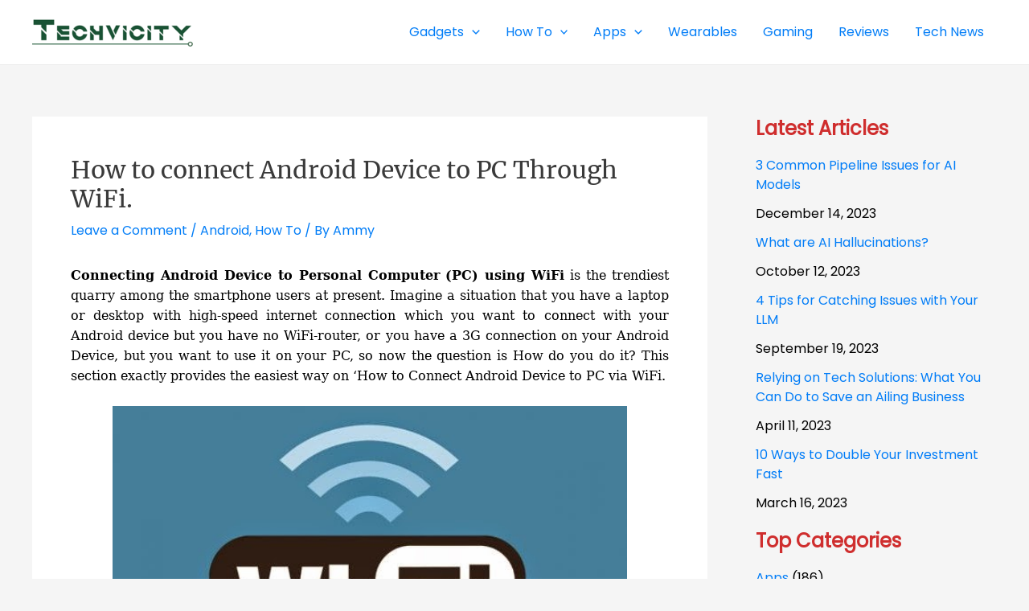

--- FILE ---
content_type: text/html; charset=UTF-8
request_url: https://techvicity.com/2014/09/how-to-connect-android-device-to-pc-through-wifi.html
body_size: 31508
content:
<!DOCTYPE html>
<html lang="en-US">
<head>
<meta charset="UTF-8">
<meta name="viewport" content="width=device-width, initial-scale=1">
	 <link rel="profile" href="https://gmpg.org/xfn/11"> 
	 <link rel="preload" href="https://techvicity.com/wp-content/astra-local-fonts/lora/0QI6MX1D_JOuGQbT0gvTJPa787weuxJBkq0.woff2" as="font" type="font/woff2" crossorigin><link rel="preload" href="https://techvicity.com/wp-content/astra-local-fonts/merriweather/u-440qyriQwlOrhSvowK_l5-fCZM.woff2" as="font" type="font/woff2" crossorigin><link rel="preload" href="https://techvicity.com/wp-content/astra-local-fonts/poppins/pxiEyp8kv8JHgFVrJJfecg.woff2" as="font" type="font/woff2" crossorigin><link rel="preload" href="https://techvicity.com/wp-content/astra-local-fonts/zilla-slab/dFa6ZfeM_74wlPZtksIFajo6_Q.woff2" as="font" type="font/woff2" crossorigin><meta name='robots' content='index, follow, max-image-preview:large, max-snippet:-1, max-video-preview:-1' />

	<!-- This site is optimized with the Yoast SEO plugin v22.6 - https://yoast.com/wordpress/plugins/seo/ -->
	<title>How to connect Android Device to PC Through WiFi.</title>
	<link rel="canonical" href="https://techvicity.com/2014/09/how-to-connect-android-device-to-pc-through-wifi.html" />
	<meta property="og:locale" content="en_US" />
	<meta property="og:type" content="article" />
	<meta property="og:title" content="How to connect Android Device to PC Through WiFi." />
	<meta property="og:description" content="Connecting Android Device to Personal Computer (PC) using WiFi is the trendiest quarry among the smartphone users at present. Imagine a situation that you have &hellip; How to connect Android Device to PC Through WiFi. Read More »" />
	<meta property="og:url" content="https://techvicity.com/2014/09/how-to-connect-android-device-to-pc-through-wifi.html" />
	<meta property="og:site_name" content="Techvicity- Your Technology News Hub" />
	<meta property="article:published_time" content="2014-09-13T06:38:00+00:00" />
	<meta property="article:modified_time" content="2016-09-10T06:52:17+00:00" />
	<meta property="og:image" content="https://techvicity.com/wp-content/uploads/2014/09/Untitled3.jpg" />
	<meta property="og:image:width" content="577" />
	<meta property="og:image:height" content="323" />
	<meta property="og:image:type" content="image/jpeg" />
	<meta name="author" content="Ammy" />
	<meta name="twitter:card" content="summary_large_image" />
	<script type="application/ld+json" class="yoast-schema-graph">{"@context":"https://schema.org","@graph":[{"@type":"Article","@id":"https://techvicity.com/2014/09/how-to-connect-android-device-to-pc-through-wifi.html#article","isPartOf":{"@id":"https://techvicity.com/2014/09/how-to-connect-android-device-to-pc-through-wifi.html"},"author":{"name":"Ammy","@id":"https://techvicity.com/#/schema/person/336f95301ba514824f632f4ecea36add"},"headline":"How to connect Android Device to PC Through WiFi.","datePublished":"2014-09-13T06:38:00+00:00","dateModified":"2016-09-10T06:52:17+00:00","mainEntityOfPage":{"@id":"https://techvicity.com/2014/09/how-to-connect-android-device-to-pc-through-wifi.html"},"wordCount":733,"commentCount":0,"publisher":{"@id":"https://techvicity.com/#organization"},"image":{"@id":"https://techvicity.com/2014/09/how-to-connect-android-device-to-pc-through-wifi.html#primaryimage"},"thumbnailUrl":"https://techvicity.com/wp-content/uploads/2014/09/Untitled3.jpg","articleSection":["Android","How To"],"inLanguage":"en-US","potentialAction":[{"@type":"CommentAction","name":"Comment","target":["https://techvicity.com/2014/09/how-to-connect-android-device-to-pc-through-wifi.html#respond"]}]},{"@type":"WebPage","@id":"https://techvicity.com/2014/09/how-to-connect-android-device-to-pc-through-wifi.html","url":"https://techvicity.com/2014/09/how-to-connect-android-device-to-pc-through-wifi.html","name":"How to connect Android Device to PC Through WiFi.","isPartOf":{"@id":"https://techvicity.com/#website"},"primaryImageOfPage":{"@id":"https://techvicity.com/2014/09/how-to-connect-android-device-to-pc-through-wifi.html#primaryimage"},"image":{"@id":"https://techvicity.com/2014/09/how-to-connect-android-device-to-pc-through-wifi.html#primaryimage"},"thumbnailUrl":"https://techvicity.com/wp-content/uploads/2014/09/Untitled3.jpg","datePublished":"2014-09-13T06:38:00+00:00","dateModified":"2016-09-10T06:52:17+00:00","breadcrumb":{"@id":"https://techvicity.com/2014/09/how-to-connect-android-device-to-pc-through-wifi.html#breadcrumb"},"inLanguage":"en-US","potentialAction":[{"@type":"ReadAction","target":["https://techvicity.com/2014/09/how-to-connect-android-device-to-pc-through-wifi.html"]}]},{"@type":"ImageObject","inLanguage":"en-US","@id":"https://techvicity.com/2014/09/how-to-connect-android-device-to-pc-through-wifi.html#primaryimage","url":"https://techvicity.com/wp-content/uploads/2014/09/Untitled3.jpg","contentUrl":"https://techvicity.com/wp-content/uploads/2014/09/Untitled3.jpg","width":577,"height":323},{"@type":"BreadcrumbList","@id":"https://techvicity.com/2014/09/how-to-connect-android-device-to-pc-through-wifi.html#breadcrumb","itemListElement":[{"@type":"ListItem","position":1,"name":"Home","item":"https://techvicity.com/"},{"@type":"ListItem","position":2,"name":"How to connect Android Device to PC Through WiFi."}]},{"@type":"WebSite","@id":"https://techvicity.com/#website","url":"https://techvicity.com/","name":"Techvicity- Your Technology News Hub","description":"","publisher":{"@id":"https://techvicity.com/#organization"},"potentialAction":[{"@type":"SearchAction","target":{"@type":"EntryPoint","urlTemplate":"https://techvicity.com/?s={search_term_string}"},"query-input":"required name=search_term_string"}],"inLanguage":"en-US"},{"@type":"Organization","@id":"https://techvicity.com/#organization","name":"Techvicity- Your Technology News Hub","url":"https://techvicity.com/","logo":{"@type":"ImageObject","inLanguage":"en-US","@id":"https://techvicity.com/#/schema/logo/image/","url":"https://techvicity.com/wp-content/uploads/2019/01/cropped-Techvicity-Logo-2.png","contentUrl":"https://techvicity.com/wp-content/uploads/2019/01/cropped-Techvicity-Logo-2.png","width":361,"height":80,"caption":"Techvicity- Your Technology News Hub"},"image":{"@id":"https://techvicity.com/#/schema/logo/image/"}},{"@type":"Person","@id":"https://techvicity.com/#/schema/person/336f95301ba514824f632f4ecea36add","name":"Ammy","image":{"@type":"ImageObject","inLanguage":"en-US","@id":"https://techvicity.com/#/schema/person/image/","url":"https://secure.gravatar.com/avatar/582280f90a7aaa42fe9f6109a36cc937?s=96&d=mm&r=g","contentUrl":"https://secure.gravatar.com/avatar/582280f90a7aaa42fe9f6109a36cc937?s=96&d=mm&r=g","caption":"Ammy"},"description":"Aditya Dey is a proffesional blogger cum Internet Marketer cum entrepreneur from India. He loves to read and write about technology and startups. He owns several authority blogs and startups."}]}</script>
	<!-- / Yoast SEO plugin. -->


<link rel="amphtml" href="https://techvicity.com/2014/09/how-to-connect-android-device-to-pc-through-wifi.html/amp" /><meta name="generator" content="AMP for WP 1.1.11"/><link rel="alternate" type="application/rss+xml" title="Techvicity- Your Technology News Hub &raquo; Feed" href="https://techvicity.com/feed" />
<link rel="alternate" type="application/rss+xml" title="Techvicity- Your Technology News Hub &raquo; Comments Feed" href="https://techvicity.com/comments/feed" />
<link rel="alternate" type="application/rss+xml" title="Techvicity- Your Technology News Hub &raquo; How to connect Android Device to PC Through WiFi. Comments Feed" href="https://techvicity.com/2014/09/how-to-connect-android-device-to-pc-through-wifi.html/feed" />
<script>
window._wpemojiSettings = {"baseUrl":"https:\/\/s.w.org\/images\/core\/emoji\/14.0.0\/72x72\/","ext":".png","svgUrl":"https:\/\/s.w.org\/images\/core\/emoji\/14.0.0\/svg\/","svgExt":".svg","source":{"concatemoji":"https:\/\/techvicity.com\/wp-includes\/js\/wp-emoji-release.min.js?ver=223c19eeb16715dd9f2f71617d66fc4a"}};
/*! This file is auto-generated */
!function(i,n){var o,s,e;function c(e){try{var t={supportTests:e,timestamp:(new Date).valueOf()};sessionStorage.setItem(o,JSON.stringify(t))}catch(e){}}function p(e,t,n){e.clearRect(0,0,e.canvas.width,e.canvas.height),e.fillText(t,0,0);var t=new Uint32Array(e.getImageData(0,0,e.canvas.width,e.canvas.height).data),r=(e.clearRect(0,0,e.canvas.width,e.canvas.height),e.fillText(n,0,0),new Uint32Array(e.getImageData(0,0,e.canvas.width,e.canvas.height).data));return t.every(function(e,t){return e===r[t]})}function u(e,t,n){switch(t){case"flag":return n(e,"\ud83c\udff3\ufe0f\u200d\u26a7\ufe0f","\ud83c\udff3\ufe0f\u200b\u26a7\ufe0f")?!1:!n(e,"\ud83c\uddfa\ud83c\uddf3","\ud83c\uddfa\u200b\ud83c\uddf3")&&!n(e,"\ud83c\udff4\udb40\udc67\udb40\udc62\udb40\udc65\udb40\udc6e\udb40\udc67\udb40\udc7f","\ud83c\udff4\u200b\udb40\udc67\u200b\udb40\udc62\u200b\udb40\udc65\u200b\udb40\udc6e\u200b\udb40\udc67\u200b\udb40\udc7f");case"emoji":return!n(e,"\ud83e\udef1\ud83c\udffb\u200d\ud83e\udef2\ud83c\udfff","\ud83e\udef1\ud83c\udffb\u200b\ud83e\udef2\ud83c\udfff")}return!1}function f(e,t,n){var r="undefined"!=typeof WorkerGlobalScope&&self instanceof WorkerGlobalScope?new OffscreenCanvas(300,150):i.createElement("canvas"),a=r.getContext("2d",{willReadFrequently:!0}),o=(a.textBaseline="top",a.font="600 32px Arial",{});return e.forEach(function(e){o[e]=t(a,e,n)}),o}function t(e){var t=i.createElement("script");t.src=e,t.defer=!0,i.head.appendChild(t)}"undefined"!=typeof Promise&&(o="wpEmojiSettingsSupports",s=["flag","emoji"],n.supports={everything:!0,everythingExceptFlag:!0},e=new Promise(function(e){i.addEventListener("DOMContentLoaded",e,{once:!0})}),new Promise(function(t){var n=function(){try{var e=JSON.parse(sessionStorage.getItem(o));if("object"==typeof e&&"number"==typeof e.timestamp&&(new Date).valueOf()<e.timestamp+604800&&"object"==typeof e.supportTests)return e.supportTests}catch(e){}return null}();if(!n){if("undefined"!=typeof Worker&&"undefined"!=typeof OffscreenCanvas&&"undefined"!=typeof URL&&URL.createObjectURL&&"undefined"!=typeof Blob)try{var e="postMessage("+f.toString()+"("+[JSON.stringify(s),u.toString(),p.toString()].join(",")+"));",r=new Blob([e],{type:"text/javascript"}),a=new Worker(URL.createObjectURL(r),{name:"wpTestEmojiSupports"});return void(a.onmessage=function(e){c(n=e.data),a.terminate(),t(n)})}catch(e){}c(n=f(s,u,p))}t(n)}).then(function(e){for(var t in e)n.supports[t]=e[t],n.supports.everything=n.supports.everything&&n.supports[t],"flag"!==t&&(n.supports.everythingExceptFlag=n.supports.everythingExceptFlag&&n.supports[t]);n.supports.everythingExceptFlag=n.supports.everythingExceptFlag&&!n.supports.flag,n.DOMReady=!1,n.readyCallback=function(){n.DOMReady=!0}}).then(function(){return e}).then(function(){var e;n.supports.everything||(n.readyCallback(),(e=n.source||{}).concatemoji?t(e.concatemoji):e.wpemoji&&e.twemoji&&(t(e.twemoji),t(e.wpemoji)))}))}((window,document),window._wpemojiSettings);
</script>
<style>
img.wp-smiley,
img.emoji {
	display: inline !important;
	border: none !important;
	box-shadow: none !important;
	height: 1em !important;
	width: 1em !important;
	margin: 0 0.07em !important;
	vertical-align: -0.1em !important;
	background: none !important;
	padding: 0 !important;
}
</style>
	<link rel='stylesheet' id='astra-theme-css-css' href='https://techvicity.com/wp-content/themes/astra/assets/css/minified/main.min.css?ver=4.5.2' media='all' />
<style id='astra-theme-css-inline-css'>
:root{--ast-container-default-xlg-padding:3em;--ast-container-default-lg-padding:3em;--ast-container-default-slg-padding:2em;--ast-container-default-md-padding:3em;--ast-container-default-sm-padding:3em;--ast-container-default-xs-padding:2.4em;--ast-container-default-xxs-padding:1.8em;--ast-code-block-background:#EEEEEE;--ast-comment-inputs-background:#FAFAFA;}html{font-size:100%;}a{color:#027df7;}a:hover,a:focus{color:var(--ast-global-color-1);}body,button,input,select,textarea,.ast-button,.ast-custom-button{font-family:'Poppins',sans-serif;font-weight:inherit;font-size:16px;font-size:1rem;line-height:1.6em;}blockquote{color:var(--ast-global-color-8);}h1,.entry-content h1,h2,.entry-content h2,h3,.entry-content h3,h4,.entry-content h4,h5,.entry-content h5,h6,.entry-content h6,.site-title,.site-title a{font-weight:600;}.site-title{font-size:35px;font-size:2.1875rem;display:none;}header .custom-logo-link img{max-width:200px;}.astra-logo-svg{width:200px;}.site-header .site-description{font-size:15px;font-size:0.9375rem;display:none;}.entry-title{font-size:30px;font-size:1.875rem;}h1,.entry-content h1{font-size:40px;font-size:2.5rem;font-weight:600;font-family:'Merriweather',serif;line-height:1.4em;}h2,.entry-content h2{font-size:30px;font-size:1.875rem;font-weight:600;font-family:Georgia,Times,serif;line-height:1.25em;}h3,.entry-content h3{font-size:25px;font-size:1.5625rem;font-weight:600;font-family:'Lora',serif;line-height:1.2em;}h4,.entry-content h4{font-size:20px;font-size:1.25rem;line-height:1.2em;font-weight:600;font-family:'Zilla Slab',serif;}h5,.entry-content h5{font-size:18px;font-size:1.125rem;line-height:1.2em;font-weight:600;font-family:Helvetica,Verdana,Arial,sans-serif;}h6,.entry-content h6{font-size:15px;font-size:0.9375rem;line-height:1.25em;font-weight:600;font-family:Times,Georgia,serif;}::selection{background-color:var(--ast-global-color-0);color:#ffffff;}body,h1,.entry-title a,.entry-content h1,h2,.entry-content h2,h3,.entry-content h3,h4,.entry-content h4,h5,.entry-content h5,h6,.entry-content h6{color:var(--ast-global-color-8);}.tagcloud a:hover,.tagcloud a:focus,.tagcloud a.current-item{color:#ffffff;border-color:#027df7;background-color:#027df7;}input:focus,input[type="text"]:focus,input[type="email"]:focus,input[type="url"]:focus,input[type="password"]:focus,input[type="reset"]:focus,input[type="search"]:focus,textarea:focus{border-color:#027df7;}input[type="radio"]:checked,input[type=reset],input[type="checkbox"]:checked,input[type="checkbox"]:hover:checked,input[type="checkbox"]:focus:checked,input[type=range]::-webkit-slider-thumb{border-color:#027df7;background-color:#027df7;box-shadow:none;}.site-footer a:hover + .post-count,.site-footer a:focus + .post-count{background:#027df7;border-color:#027df7;}.single .nav-links .nav-previous,.single .nav-links .nav-next{color:#027df7;}.entry-meta,.entry-meta *{line-height:1.45;color:#027df7;}.entry-meta a:hover,.entry-meta a:hover *,.entry-meta a:focus,.entry-meta a:focus *,.page-links > .page-link,.page-links .page-link:hover,.post-navigation a:hover{color:var(--ast-global-color-1);}#cat option,.secondary .calendar_wrap thead a,.secondary .calendar_wrap thead a:visited{color:#027df7;}.secondary .calendar_wrap #today,.ast-progress-val span{background:#027df7;}.secondary a:hover + .post-count,.secondary a:focus + .post-count{background:#027df7;border-color:#027df7;}.calendar_wrap #today > a{color:#ffffff;}.page-links .page-link,.single .post-navigation a{color:#027df7;}.ast-search-menu-icon .search-form button.search-submit{padding:0 4px;}.ast-search-menu-icon form.search-form{padding-right:0;}.ast-search-menu-icon.slide-search input.search-field{width:0;}.ast-header-search .ast-search-menu-icon.ast-dropdown-active .search-form,.ast-header-search .ast-search-menu-icon.ast-dropdown-active .search-field:focus{border-color:var(--ast-global-color-0);transition:all 0.2s;}.search-form input.search-field:focus{outline:none;}.ast-archive-title{color:var(--ast-global-color-2);}.widget-title,.widget .wp-block-heading{font-size:22px;font-size:1.375rem;color:var(--ast-global-color-2);}.single .ast-author-details .author-title{color:var(--ast-global-color-1);}#secondary,#secondary button,#secondary input,#secondary select,#secondary textarea{font-size:16px;font-size:1rem;}.ast-single-post .entry-content a,.ast-comment-content a:not(.ast-comment-edit-reply-wrap a){text-decoration:underline;}.ast-single-post .wp-block-button .wp-block-button__link,.ast-single-post .elementor-button-wrapper .elementor-button,.ast-single-post .entry-content .uagb-tab a,.ast-single-post .entry-content .uagb-ifb-cta a,.ast-single-post .entry-content .wp-block-uagb-buttons a,.ast-single-post .entry-content .uabb-module-content a,.ast-single-post .entry-content .uagb-post-grid a,.ast-single-post .entry-content .uagb-timeline a,.ast-single-post .entry-content .uagb-toc__wrap a,.ast-single-post .entry-content .uagb-taxomony-box a,.ast-single-post .entry-content .woocommerce a,.entry-content .wp-block-latest-posts > li > a,.ast-single-post .entry-content .wp-block-file__button,li.ast-post-filter-single,.ast-single-post .wp-block-buttons .wp-block-button.is-style-outline .wp-block-button__link{text-decoration:none;}a:focus-visible,.ast-menu-toggle:focus-visible,.site .skip-link:focus-visible,.wp-block-loginout input:focus-visible,.wp-block-search.wp-block-search__button-inside .wp-block-search__inside-wrapper,.ast-header-navigation-arrow:focus-visible,.woocommerce .wc-proceed-to-checkout > .checkout-button:focus-visible,.woocommerce .woocommerce-MyAccount-navigation ul li a:focus-visible,.ast-orders-table__row .ast-orders-table__cell:focus-visible,.woocommerce .woocommerce-order-details .order-again > .button:focus-visible,.woocommerce .woocommerce-message a.button.wc-forward:focus-visible,.woocommerce #minus_qty:focus-visible,.woocommerce #plus_qty:focus-visible,a#ast-apply-coupon:focus-visible,.woocommerce .woocommerce-info a:focus-visible,.woocommerce .astra-shop-summary-wrap a:focus-visible,.woocommerce a.wc-forward:focus-visible,#ast-apply-coupon:focus-visible,.woocommerce-js .woocommerce-mini-cart-item a.remove:focus-visible{outline-style:dotted;outline-color:inherit;outline-width:thin;}input:focus,input[type="text"]:focus,input[type="email"]:focus,input[type="url"]:focus,input[type="password"]:focus,input[type="reset"]:focus,input[type="number"]:focus,textarea:focus,.wp-block-search__input:focus,[data-section="section-header-mobile-trigger"] .ast-button-wrap .ast-mobile-menu-trigger-minimal:focus,.ast-mobile-popup-drawer.active .menu-toggle-close:focus,.woocommerce-ordering select.orderby:focus,#ast-scroll-top:focus,#coupon_code:focus,.woocommerce-page #comment:focus,.woocommerce #reviews #respond input#submit:focus,.woocommerce a.add_to_cart_button:focus,.woocommerce .button.single_add_to_cart_button:focus,.woocommerce .woocommerce-cart-form button:focus,.woocommerce .woocommerce-cart-form__cart-item .quantity .qty:focus,.woocommerce .woocommerce-billing-fields .woocommerce-billing-fields__field-wrapper .woocommerce-input-wrapper > .input-text:focus,.woocommerce #order_comments:focus,.woocommerce #place_order:focus,.woocommerce .woocommerce-address-fields .woocommerce-address-fields__field-wrapper .woocommerce-input-wrapper > .input-text:focus,.woocommerce .woocommerce-MyAccount-content form button:focus,.woocommerce .woocommerce-MyAccount-content .woocommerce-EditAccountForm .woocommerce-form-row .woocommerce-Input.input-text:focus,.woocommerce .ast-woocommerce-container .woocommerce-pagination ul.page-numbers li a:focus,body #content .woocommerce form .form-row .select2-container--default .select2-selection--single:focus,#ast-coupon-code:focus,.woocommerce.woocommerce-js .quantity input[type=number]:focus,.woocommerce-js .woocommerce-mini-cart-item .quantity input[type=number]:focus,.woocommerce p#ast-coupon-trigger:focus{border-style:dotted;border-color:inherit;border-width:thin;}input{outline:none;}.ast-logo-title-inline .site-logo-img{padding-right:1em;}.site-logo-img img{ transition:all 0.2s linear;}body .ast-oembed-container *{position:absolute;top:0;width:100%;height:100%;left:0;}.ast-single-post-featured-section + article {margin-top: 2em;}.site-content .ast-single-post-featured-section img {width: 100%;overflow: hidden;object-fit: cover;}.ast-separate-container .site-content .ast-single-post-featured-section + article {margin-top: -80px;z-index: 9;position: relative;border-radius: 4px;}@media (min-width: 922px) {.ast-no-sidebar .site-content .ast-article-image-container--wide {margin-left: -120px;margin-right: -120px;max-width: unset;width: unset;}.ast-left-sidebar .site-content .ast-article-image-container--wide,.ast-right-sidebar .site-content .ast-article-image-container--wide {margin-left: -10px;margin-right: -10px;}.site-content .ast-article-image-container--full {margin-left: calc( -50vw + 50%);margin-right: calc( -50vw + 50%);max-width: 100vw;width: 100vw;}.ast-left-sidebar .site-content .ast-article-image-container--full,.ast-right-sidebar .site-content .ast-article-image-container--full {margin-left: -10px;margin-right: -10px;max-width: inherit;width: auto;}}#secondary {margin: 4em 0 2.5em;word-break: break-word;line-height: 2;}#secondary li {margin-bottom: 0.75em;}#secondary li:last-child {margin-bottom: 0;}@media (max-width: 768px) {.js_active .ast-plain-container.ast-single-post #secondary {margin-top: 1.5em;}}.ast-separate-container.ast-two-container #secondary .widget {background-color: #fff;padding: 2em;margin-bottom: 2em;}@media (min-width: 993px) {.ast-left-sidebar #secondary {padding-right: 60px;}.ast-right-sidebar #secondary {padding-left: 60px;}}@media (max-width: 993px) {.ast-right-sidebar #secondary {padding-left: 30px;}.ast-left-sidebar #secondary {padding-right: 30px;}}@media (min-width: 993px) {.ast-page-builder-template.ast-left-sidebar #secondary {padding-left: 60px;}.ast-page-builder-template.ast-right-sidebar #secondary {padding-right: 60px;}}@media (max-width: 993px) {.ast-page-builder-template.ast-right-sidebar #secondary {padding-right: 30px;}.ast-page-builder-template.ast-left-sidebar #secondary {padding-left: 30px;}}@media (max-width:921px){#ast-desktop-header{display:none;}}@media (min-width:922px){#ast-mobile-header{display:none;}}.wp-block-buttons.aligncenter{justify-content:center;}@media (max-width:921px){.ast-theme-transparent-header #primary,.ast-theme-transparent-header #secondary{padding:0;}}@media (max-width:921px){.ast-plain-container.ast-no-sidebar #primary{padding:0;}}.ast-plain-container.ast-no-sidebar #primary{margin-top:0;margin-bottom:0;}@media (min-width:1200px){.ast-plain-container.ast-no-sidebar #primary{margin-top:60px;margin-bottom:60px;}}.wp-block-button.is-style-outline .wp-block-button__link{border-color:var(--ast-global-color-0);}div.wp-block-button.is-style-outline > .wp-block-button__link:not(.has-text-color),div.wp-block-button.wp-block-button__link.is-style-outline:not(.has-text-color){color:var(--ast-global-color-0);}.wp-block-button.is-style-outline .wp-block-button__link:hover,.wp-block-buttons .wp-block-button.is-style-outline .wp-block-button__link:focus,.wp-block-buttons .wp-block-button.is-style-outline > .wp-block-button__link:not(.has-text-color):hover,.wp-block-buttons .wp-block-button.wp-block-button__link.is-style-outline:not(.has-text-color):hover{color:#ffffff;background-color:var(--ast-global-color-1);border-color:var(--ast-global-color-1);}.post-page-numbers.current .page-link,.ast-pagination .page-numbers.current{color:#ffffff;border-color:var(--ast-global-color-0);background-color:var(--ast-global-color-0);border-radius:2px;}.wp-block-button.is-style-outline .wp-block-button__link.wp-element-button,.ast-outline-button{border-color:var(--ast-global-color-0);font-family:inherit;font-weight:inherit;line-height:1em;}.wp-block-buttons .wp-block-button.is-style-outline > .wp-block-button__link:not(.has-text-color),.wp-block-buttons .wp-block-button.wp-block-button__link.is-style-outline:not(.has-text-color),.ast-outline-button{color:var(--ast-global-color-0);}.wp-block-button.is-style-outline .wp-block-button__link:hover,.wp-block-buttons .wp-block-button.is-style-outline .wp-block-button__link:focus,.wp-block-buttons .wp-block-button.is-style-outline > .wp-block-button__link:not(.has-text-color):hover,.wp-block-buttons .wp-block-button.wp-block-button__link.is-style-outline:not(.has-text-color):hover,.ast-outline-button:hover,.ast-outline-button:focus{color:#ffffff;background-color:var(--ast-global-color-1);border-color:var(--ast-global-color-1);}.entry-content[ast-blocks-layout] > figure{margin-bottom:1em;}h1.widget-title{font-weight:600;}h2.widget-title{font-weight:600;}h3.widget-title{font-weight:600;}#page{display:flex;flex-direction:column;min-height:100vh;}.ast-404-layout-1 h1.page-title{color:var(--ast-global-color-2);}.single .post-navigation a{line-height:1em;height:inherit;}.error-404 .page-sub-title{font-size:1.5rem;font-weight:inherit;}.search .site-content .content-area .search-form{margin-bottom:0;}#page .site-content{flex-grow:1;}.widget{margin-bottom:1.25em;}#secondary li{line-height:1.5em;}#secondary .wp-block-group h2{margin-bottom:0.7em;}#secondary h2{font-size:1.7rem;}.ast-separate-container .ast-article-post,.ast-separate-container .ast-article-single,.ast-separate-container .ast-comment-list li.depth-1,.ast-separate-container .comment-respond{padding:3em;}.ast-separate-container .ast-article-single .ast-article-single{padding:0;}.ast-article-single .wp-block-post-template-is-layout-grid{padding-left:0;}.ast-separate-container .ast-comment-list li.depth-1,.hentry{margin-bottom:2em;}.ast-separate-container .ast-archive-description,.ast-separate-container .ast-author-box{border-bottom:1px solid var(--ast-border-color);}.ast-separate-container .comments-title{padding:2em 2em 0 2em;}.ast-page-builder-template .comment-form-textarea,.ast-comment-formwrap .ast-grid-common-col{padding:0;}.ast-comment-formwrap{padding:0;display:inline-flex;column-gap:20px;width:100%;margin-left:0;margin-right:0;}.comments-area textarea#comment:focus,.comments-area textarea#comment:active,.comments-area .ast-comment-formwrap input[type="text"]:focus,.comments-area .ast-comment-formwrap input[type="text"]:active {box-shadow:none;outline:none;}.archive.ast-page-builder-template .entry-header{margin-top:2em;}.ast-page-builder-template .ast-comment-formwrap{width:100%;}.entry-title{margin-bottom:0.5em;}.ast-archive-description p{font-size:inherit;font-weight:inherit;line-height:inherit;}@media (min-width:921px){.ast-left-sidebar.ast-page-builder-template #secondary,.archive.ast-right-sidebar.ast-page-builder-template .site-main{padding-left:20px;padding-right:20px;}}@media (max-width:544px){.ast-comment-formwrap.ast-row{column-gap:10px;display:inline-block;}#ast-commentform .ast-grid-common-col{position:relative;width:100%;}}@media (min-width:1201px){.ast-separate-container .ast-article-post,.ast-separate-container .ast-article-single,.ast-separate-container .ast-author-box,.ast-separate-container .ast-404-layout-1,.ast-separate-container .no-results{padding:3em;}}@media (max-width:921px){.ast-separate-container #primary,.ast-separate-container #secondary{padding:1.5em 0;}#primary,#secondary{padding:1.5em 0;margin:0;}.ast-left-sidebar #content > .ast-container{display:flex;flex-direction:column-reverse;width:100%;}}@media (max-width:921px){#secondary.secondary{padding-top:0;}.ast-separate-container.ast-right-sidebar #secondary{padding-left:1em;padding-right:1em;}.ast-separate-container.ast-two-container #secondary{padding-left:0;padding-right:0;}.ast-page-builder-template .entry-header #secondary,.ast-page-builder-template #secondary{margin-top:1.5em;}}@media (max-width:921px){.ast-right-sidebar #primary{padding-right:0;}.ast-page-builder-template.ast-left-sidebar #secondary,.ast-page-builder-template.ast-right-sidebar #secondary{padding-right:20px;padding-left:20px;}.ast-right-sidebar #secondary,.ast-left-sidebar #primary{padding-left:0;}.ast-left-sidebar #secondary{padding-right:0;}}@media (min-width:922px){.ast-separate-container.ast-right-sidebar #primary,.ast-separate-container.ast-left-sidebar #primary{border:0;}.search-no-results.ast-separate-container #primary{margin-bottom:4em;}}@media (min-width:922px){.ast-right-sidebar #primary{border-right:1px solid var(--ast-border-color);}.ast-left-sidebar #primary{border-left:1px solid var(--ast-border-color);}.ast-right-sidebar #secondary{border-left:1px solid var(--ast-border-color);margin-left:-1px;}.ast-left-sidebar #secondary{border-right:1px solid var(--ast-border-color);margin-right:-1px;}.ast-separate-container.ast-two-container.ast-right-sidebar #secondary{padding-left:30px;padding-right:0;}.ast-separate-container.ast-two-container.ast-left-sidebar #secondary{padding-right:30px;padding-left:0;}.ast-separate-container.ast-right-sidebar #secondary,.ast-separate-container.ast-left-sidebar #secondary{border:0;margin-left:auto;margin-right:auto;}.ast-separate-container.ast-two-container #secondary .widget:last-child{margin-bottom:0;}}.wp-block-button .wp-block-button__link{color:#ffffff;}.wp-block-button .wp-block-button__link:hover,.wp-block-button .wp-block-button__link:focus{color:#ffffff;background-color:var(--ast-global-color-1);border-color:var(--ast-global-color-1);}.elementor-widget-heading h1.elementor-heading-title{line-height:1.4em;}.elementor-widget-heading h2.elementor-heading-title{line-height:1.25em;}.elementor-widget-heading h3.elementor-heading-title{line-height:1.2em;}.elementor-widget-heading h4.elementor-heading-title{line-height:1.2em;}.elementor-widget-heading h5.elementor-heading-title{line-height:1.2em;}.elementor-widget-heading h6.elementor-heading-title{line-height:1.25em;}.wp-block-button .wp-block-button__link,.wp-block-search .wp-block-search__button,body .wp-block-file .wp-block-file__button{border-color:var(--ast-global-color-0);background-color:var(--ast-global-color-0);color:#ffffff;font-family:inherit;font-weight:inherit;line-height:1em;padding-top:15px;padding-right:30px;padding-bottom:15px;padding-left:30px;}@media (max-width:921px){.wp-block-button .wp-block-button__link,.wp-block-search .wp-block-search__button,body .wp-block-file .wp-block-file__button{padding-top:14px;padding-right:28px;padding-bottom:14px;padding-left:28px;}}@media (max-width:544px){.wp-block-button .wp-block-button__link,.wp-block-search .wp-block-search__button,body .wp-block-file .wp-block-file__button{padding-top:12px;padding-right:24px;padding-bottom:12px;padding-left:24px;}}.menu-toggle,button,.ast-button,.ast-custom-button,.button,input#submit,input[type="button"],input[type="submit"],input[type="reset"],form[CLASS*="wp-block-search__"].wp-block-search .wp-block-search__inside-wrapper .wp-block-search__button,body .wp-block-file .wp-block-file__button,.search .search-submit{border-style:solid;border-top-width:0;border-right-width:0;border-left-width:0;border-bottom-width:0;color:#ffffff;border-color:var(--ast-global-color-0);background-color:var(--ast-global-color-0);padding-top:15px;padding-right:30px;padding-bottom:15px;padding-left:30px;font-family:inherit;font-weight:inherit;line-height:1em;}button:focus,.menu-toggle:hover,button:hover,.ast-button:hover,.ast-custom-button:hover .button:hover,.ast-custom-button:hover ,input[type=reset]:hover,input[type=reset]:focus,input#submit:hover,input#submit:focus,input[type="button"]:hover,input[type="button"]:focus,input[type="submit"]:hover,input[type="submit"]:focus,form[CLASS*="wp-block-search__"].wp-block-search .wp-block-search__inside-wrapper .wp-block-search__button:hover,form[CLASS*="wp-block-search__"].wp-block-search .wp-block-search__inside-wrapper .wp-block-search__button:focus,body .wp-block-file .wp-block-file__button:hover,body .wp-block-file .wp-block-file__button:focus{color:#ffffff;background-color:var(--ast-global-color-1);border-color:var(--ast-global-color-1);}form[CLASS*="wp-block-search__"].wp-block-search .wp-block-search__inside-wrapper .wp-block-search__button.has-icon{padding-top:calc(15px - 3px);padding-right:calc(30px - 3px);padding-bottom:calc(15px - 3px);padding-left:calc(30px - 3px);}@media (max-width:921px){.menu-toggle,button,.ast-button,.ast-custom-button,.button,input#submit,input[type="button"],input[type="submit"],input[type="reset"],form[CLASS*="wp-block-search__"].wp-block-search .wp-block-search__inside-wrapper .wp-block-search__button,body .wp-block-file .wp-block-file__button,.search .search-submit{padding-top:14px;padding-right:28px;padding-bottom:14px;padding-left:28px;}}@media (max-width:544px){.menu-toggle,button,.ast-button,.ast-custom-button,.button,input#submit,input[type="button"],input[type="submit"],input[type="reset"],form[CLASS*="wp-block-search__"].wp-block-search .wp-block-search__inside-wrapper .wp-block-search__button,body .wp-block-file .wp-block-file__button,.search .search-submit{padding-top:12px;padding-right:24px;padding-bottom:12px;padding-left:24px;}}@media (max-width:921px){.ast-mobile-header-stack .main-header-bar .ast-search-menu-icon{display:inline-block;}.ast-header-break-point.ast-header-custom-item-outside .ast-mobile-header-stack .main-header-bar .ast-search-icon{margin:0;}.ast-comment-avatar-wrap img{max-width:2.5em;}.ast-separate-container .ast-comment-list li.depth-1{padding:1.5em 2.14em;}.ast-separate-container .comment-respond{padding:2em 2.14em;}.ast-comment-meta{padding:0 1.8888em 1.3333em;}}@media (min-width:544px){.ast-container{max-width:100%;}}@media (max-width:544px){.ast-separate-container .ast-article-post,.ast-separate-container .ast-article-single,.ast-separate-container .comments-title,.ast-separate-container .ast-archive-description{padding:1.5em 1em;}.ast-separate-container #content .ast-container{padding-left:0.54em;padding-right:0.54em;}.ast-separate-container .ast-comment-list li.depth-1{padding:1.5em 1em;margin-bottom:1.5em;}.ast-separate-container .ast-comment-list .bypostauthor{padding:.5em;}.ast-search-menu-icon.ast-dropdown-active .search-field{width:170px;}.ast-separate-container #secondary{padding-top:0;}.ast-separate-container.ast-two-container #secondary .widget{margin-bottom:1.5em;padding-left:1em;padding-right:1em;}}.ast-separate-container{background-color:var(--ast-global-color-4);;}@media (max-width:921px){.site-title{display:none;}.site-header .site-description{display:none;}.entry-title{font-size:30px;}h1,.entry-content h1{font-size:30px;}h2,.entry-content h2{font-size:25px;}h3,.entry-content h3{font-size:20px;}}@media (max-width:544px){.site-title{display:none;}.site-header .site-description{display:none;}.entry-title{font-size:30px;}h1,.entry-content h1{font-size:30px;}h2,.entry-content h2{font-size:25px;}h3,.entry-content h3{font-size:20px;}}@media (max-width:921px){html{font-size:91.2%;}}@media (max-width:544px){html{font-size:91.2%;}}@media (min-width:922px){.ast-container{max-width:1240px;}}@media (min-width:922px){.site-content .ast-container{display:flex;}}@media (max-width:921px){.site-content .ast-container{flex-direction:column;}}@media (min-width:922px){.main-header-menu .sub-menu .menu-item.ast-left-align-sub-menu:hover > .sub-menu,.main-header-menu .sub-menu .menu-item.ast-left-align-sub-menu.focus > .sub-menu{margin-left:-0px;}}blockquote,cite {font-style: initial;}.wp-block-file {display: flex;align-items: center;flex-wrap: wrap;justify-content: space-between;}.wp-block-pullquote {border: none;}.wp-block-pullquote blockquote::before {content: "\201D";font-family: "Helvetica",sans-serif;display: flex;transform: rotate( 180deg );font-size: 6rem;font-style: normal;line-height: 1;font-weight: bold;align-items: center;justify-content: center;}.has-text-align-right > blockquote::before {justify-content: flex-start;}.has-text-align-left > blockquote::before {justify-content: flex-end;}figure.wp-block-pullquote.is-style-solid-color blockquote {max-width: 100%;text-align: inherit;}html body {--wp--custom--ast-default-block-top-padding: 3em;--wp--custom--ast-default-block-right-padding: 3em;--wp--custom--ast-default-block-bottom-padding: 3em;--wp--custom--ast-default-block-left-padding: 3em;--wp--custom--ast-container-width: 1200px;--wp--custom--ast-content-width-size: 1200px;--wp--custom--ast-wide-width-size: calc(1200px + var(--wp--custom--ast-default-block-left-padding) + var(--wp--custom--ast-default-block-right-padding));}.ast-narrow-container {--wp--custom--ast-content-width-size: 750px;--wp--custom--ast-wide-width-size: 750px;}@media(max-width: 921px) {html body {--wp--custom--ast-default-block-top-padding: 3em;--wp--custom--ast-default-block-right-padding: 2em;--wp--custom--ast-default-block-bottom-padding: 3em;--wp--custom--ast-default-block-left-padding: 2em;}}@media(max-width: 544px) {html body {--wp--custom--ast-default-block-top-padding: 3em;--wp--custom--ast-default-block-right-padding: 1.5em;--wp--custom--ast-default-block-bottom-padding: 3em;--wp--custom--ast-default-block-left-padding: 1.5em;}}.entry-content > .wp-block-group,.entry-content > .wp-block-cover,.entry-content > .wp-block-columns {padding-top: var(--wp--custom--ast-default-block-top-padding);padding-right: var(--wp--custom--ast-default-block-right-padding);padding-bottom: var(--wp--custom--ast-default-block-bottom-padding);padding-left: var(--wp--custom--ast-default-block-left-padding);}.ast-plain-container.ast-no-sidebar .entry-content > .alignfull,.ast-page-builder-template .ast-no-sidebar .entry-content > .alignfull {margin-left: calc( -50vw + 50%);margin-right: calc( -50vw + 50%);max-width: 100vw;width: 100vw;}.ast-plain-container.ast-no-sidebar .entry-content .alignfull .alignfull,.ast-page-builder-template.ast-no-sidebar .entry-content .alignfull .alignfull,.ast-plain-container.ast-no-sidebar .entry-content .alignfull .alignwide,.ast-page-builder-template.ast-no-sidebar .entry-content .alignfull .alignwide,.ast-plain-container.ast-no-sidebar .entry-content .alignwide .alignfull,.ast-page-builder-template.ast-no-sidebar .entry-content .alignwide .alignfull,.ast-plain-container.ast-no-sidebar .entry-content .alignwide .alignwide,.ast-page-builder-template.ast-no-sidebar .entry-content .alignwide .alignwide,.ast-plain-container.ast-no-sidebar .entry-content .wp-block-column .alignfull,.ast-page-builder-template.ast-no-sidebar .entry-content .wp-block-column .alignfull,.ast-plain-container.ast-no-sidebar .entry-content .wp-block-column .alignwide,.ast-page-builder-template.ast-no-sidebar .entry-content .wp-block-column .alignwide {margin-left: auto;margin-right: auto;width: 100%;}[ast-blocks-layout] .wp-block-separator:not(.is-style-dots) {height: 0;}[ast-blocks-layout] .wp-block-separator {margin: 20px auto;}[ast-blocks-layout] .wp-block-separator:not(.is-style-wide):not(.is-style-dots) {max-width: 100px;}[ast-blocks-layout] .wp-block-separator.has-background {padding: 0;}.entry-content[ast-blocks-layout] > * {max-width: var(--wp--custom--ast-content-width-size);margin-left: auto;margin-right: auto;}.entry-content[ast-blocks-layout] > .alignwide {max-width: var(--wp--custom--ast-wide-width-size);}.entry-content[ast-blocks-layout] .alignfull {max-width: none;}.entry-content .wp-block-columns {margin-bottom: 0;}blockquote {margin: 1.5em;border: none;}.wp-block-quote:not(.has-text-align-right):not(.has-text-align-center) {border-left: 5px solid rgba(0,0,0,0.05);}.has-text-align-right > blockquote,blockquote.has-text-align-right {border-right: 5px solid rgba(0,0,0,0.05);}.has-text-align-left > blockquote,blockquote.has-text-align-left {border-left: 5px solid rgba(0,0,0,0.05);}.wp-block-site-tagline,.wp-block-latest-posts .read-more {margin-top: 15px;}.wp-block-loginout p label {display: block;}.wp-block-loginout p:not(.login-remember):not(.login-submit) input {width: 100%;}.wp-block-loginout input:focus {border-color: transparent;}.wp-block-loginout input:focus {outline: thin dotted;}.entry-content .wp-block-media-text .wp-block-media-text__content {padding: 0 0 0 8%;}.entry-content .wp-block-media-text.has-media-on-the-right .wp-block-media-text__content {padding: 0 8% 0 0;}.entry-content .wp-block-media-text.has-background .wp-block-media-text__content {padding: 8%;}.entry-content .wp-block-cover:not([class*="background-color"]) .wp-block-cover__inner-container,.entry-content .wp-block-cover:not([class*="background-color"]) .wp-block-cover-image-text,.entry-content .wp-block-cover:not([class*="background-color"]) .wp-block-cover-text,.entry-content .wp-block-cover-image:not([class*="background-color"]) .wp-block-cover__inner-container,.entry-content .wp-block-cover-image:not([class*="background-color"]) .wp-block-cover-image-text,.entry-content .wp-block-cover-image:not([class*="background-color"]) .wp-block-cover-text {color: var(--ast-global-color-5);}.wp-block-loginout .login-remember input {width: 1.1rem;height: 1.1rem;margin: 0 5px 4px 0;vertical-align: middle;}.wp-block-latest-posts > li > *:first-child,.wp-block-latest-posts:not(.is-grid) > li:first-child {margin-top: 0;}.wp-block-search__inside-wrapper .wp-block-search__input {padding: 0 10px;color: var(--ast-global-color-3);background: var(--ast-global-color-5);border-color: var(--ast-border-color);}.wp-block-latest-posts .read-more {margin-bottom: 1.5em;}.wp-block-search__no-button .wp-block-search__inside-wrapper .wp-block-search__input {padding-top: 5px;padding-bottom: 5px;}.wp-block-latest-posts .wp-block-latest-posts__post-date,.wp-block-latest-posts .wp-block-latest-posts__post-author {font-size: 1rem;}.wp-block-latest-posts > li > *,.wp-block-latest-posts:not(.is-grid) > li {margin-top: 12px;margin-bottom: 12px;}.ast-page-builder-template .entry-content[ast-blocks-layout] > *,.ast-page-builder-template .entry-content[ast-blocks-layout] > .alignfull > * {max-width: none;}.ast-page-builder-template .entry-content[ast-blocks-layout] > .alignwide > * {max-width: var(--wp--custom--ast-wide-width-size);}.ast-page-builder-template .entry-content[ast-blocks-layout] > .inherit-container-width > *,.ast-page-builder-template .entry-content[ast-blocks-layout] > * > *,.entry-content[ast-blocks-layout] > .wp-block-cover .wp-block-cover__inner-container {max-width: var(--wp--custom--ast-content-width-size);margin-left: auto;margin-right: auto;}.entry-content[ast-blocks-layout] .wp-block-cover:not(.alignleft):not(.alignright) {width: auto;}@media(max-width: 1200px) {.ast-separate-container .entry-content > .alignfull,.ast-separate-container .entry-content[ast-blocks-layout] > .alignwide,.ast-plain-container .entry-content[ast-blocks-layout] > .alignwide,.ast-plain-container .entry-content .alignfull {margin-left: calc(-1 * min(var(--ast-container-default-xlg-padding),20px)) ;margin-right: calc(-1 * min(var(--ast-container-default-xlg-padding),20px));}}@media(min-width: 1201px) {.ast-separate-container .entry-content > .alignfull {margin-left: calc(-1 * var(--ast-container-default-xlg-padding) );margin-right: calc(-1 * var(--ast-container-default-xlg-padding) );}.ast-separate-container .entry-content[ast-blocks-layout] > .alignwide,.ast-plain-container .entry-content[ast-blocks-layout] > .alignwide {margin-left: calc(-1 * var(--wp--custom--ast-default-block-left-padding) );margin-right: calc(-1 * var(--wp--custom--ast-default-block-right-padding) );}}@media(min-width: 921px) {.ast-separate-container .entry-content .wp-block-group.alignwide:not(.inherit-container-width) > :where(:not(.alignleft):not(.alignright)),.ast-plain-container .entry-content .wp-block-group.alignwide:not(.inherit-container-width) > :where(:not(.alignleft):not(.alignright)) {max-width: calc( var(--wp--custom--ast-content-width-size) + 80px );}.ast-plain-container.ast-right-sidebar .entry-content[ast-blocks-layout] .alignfull,.ast-plain-container.ast-left-sidebar .entry-content[ast-blocks-layout] .alignfull {margin-left: -60px;margin-right: -60px;}}@media(min-width: 544px) {.entry-content > .alignleft {margin-right: 20px;}.entry-content > .alignright {margin-left: 20px;}}@media (max-width:544px){.wp-block-columns .wp-block-column:not(:last-child){margin-bottom:20px;}.wp-block-latest-posts{margin:0;}}@media( max-width: 600px ) {.entry-content .wp-block-media-text .wp-block-media-text__content,.entry-content .wp-block-media-text.has-media-on-the-right .wp-block-media-text__content {padding: 8% 0 0;}.entry-content .wp-block-media-text.has-background .wp-block-media-text__content {padding: 8%;}}.ast-narrow-container .site-content .wp-block-uagb-image--align-full .wp-block-uagb-image__figure {max-width: 100%;margin-left: auto;margin-right: auto;}:root .has-ast-global-color-0-color{color:var(--ast-global-color-0);}:root .has-ast-global-color-0-background-color{background-color:var(--ast-global-color-0);}:root .wp-block-button .has-ast-global-color-0-color{color:var(--ast-global-color-0);}:root .wp-block-button .has-ast-global-color-0-background-color{background-color:var(--ast-global-color-0);}:root .has-ast-global-color-1-color{color:var(--ast-global-color-1);}:root .has-ast-global-color-1-background-color{background-color:var(--ast-global-color-1);}:root .wp-block-button .has-ast-global-color-1-color{color:var(--ast-global-color-1);}:root .wp-block-button .has-ast-global-color-1-background-color{background-color:var(--ast-global-color-1);}:root .has-ast-global-color-2-color{color:var(--ast-global-color-2);}:root .has-ast-global-color-2-background-color{background-color:var(--ast-global-color-2);}:root .wp-block-button .has-ast-global-color-2-color{color:var(--ast-global-color-2);}:root .wp-block-button .has-ast-global-color-2-background-color{background-color:var(--ast-global-color-2);}:root .has-ast-global-color-3-color{color:var(--ast-global-color-3);}:root .has-ast-global-color-3-background-color{background-color:var(--ast-global-color-3);}:root .wp-block-button .has-ast-global-color-3-color{color:var(--ast-global-color-3);}:root .wp-block-button .has-ast-global-color-3-background-color{background-color:var(--ast-global-color-3);}:root .has-ast-global-color-4-color{color:var(--ast-global-color-4);}:root .has-ast-global-color-4-background-color{background-color:var(--ast-global-color-4);}:root .wp-block-button .has-ast-global-color-4-color{color:var(--ast-global-color-4);}:root .wp-block-button .has-ast-global-color-4-background-color{background-color:var(--ast-global-color-4);}:root .has-ast-global-color-5-color{color:var(--ast-global-color-5);}:root .has-ast-global-color-5-background-color{background-color:var(--ast-global-color-5);}:root .wp-block-button .has-ast-global-color-5-color{color:var(--ast-global-color-5);}:root .wp-block-button .has-ast-global-color-5-background-color{background-color:var(--ast-global-color-5);}:root .has-ast-global-color-6-color{color:var(--ast-global-color-6);}:root .has-ast-global-color-6-background-color{background-color:var(--ast-global-color-6);}:root .wp-block-button .has-ast-global-color-6-color{color:var(--ast-global-color-6);}:root .wp-block-button .has-ast-global-color-6-background-color{background-color:var(--ast-global-color-6);}:root .has-ast-global-color-7-color{color:var(--ast-global-color-7);}:root .has-ast-global-color-7-background-color{background-color:var(--ast-global-color-7);}:root .wp-block-button .has-ast-global-color-7-color{color:var(--ast-global-color-7);}:root .wp-block-button .has-ast-global-color-7-background-color{background-color:var(--ast-global-color-7);}:root .has-ast-global-color-8-color{color:var(--ast-global-color-8);}:root .has-ast-global-color-8-background-color{background-color:var(--ast-global-color-8);}:root .wp-block-button .has-ast-global-color-8-color{color:var(--ast-global-color-8);}:root .wp-block-button .has-ast-global-color-8-background-color{background-color:var(--ast-global-color-8);}:root{--ast-global-color-0:#0170B9;--ast-global-color-1:#3a3a3a;--ast-global-color-2:#3a3a3a;--ast-global-color-3:#4B4F58;--ast-global-color-4:#F5F5F5;--ast-global-color-5:#FFFFFF;--ast-global-color-6:#E5E5E5;--ast-global-color-7:#424242;--ast-global-color-8:#000000;}:root {--ast-border-color : var(--ast-global-color-6);}.ast-single-entry-banner {-js-display: flex;display: flex;flex-direction: column;justify-content: center;text-align: center;position: relative;background: #eeeeee;}.ast-single-entry-banner[data-banner-layout="layout-1"] {max-width: 1200px;background: inherit;padding: 20px 0;}.ast-single-entry-banner[data-banner-width-type="custom"] {margin: 0 auto;width: 100%;}.ast-single-entry-banner + .site-content .entry-header {margin-bottom: 0;}header.entry-header > *:not(:last-child){margin-bottom:10px;}.ast-archive-entry-banner {-js-display: flex;display: flex;flex-direction: column;justify-content: center;text-align: center;position: relative;background: #eeeeee;}.ast-archive-entry-banner[data-banner-width-type="custom"] {margin: 0 auto;width: 100%;}.ast-archive-entry-banner[data-banner-layout="layout-1"] {background: inherit;padding: 20px 0;text-align: left;}body.archive .ast-archive-description{max-width:1200px;width:100%;text-align:left;padding-top:3em;padding-right:3em;padding-bottom:3em;padding-left:3em;}body.archive .ast-archive-description .ast-archive-title,body.archive .ast-archive-description .ast-archive-title *{font-size:40px;font-size:2.5rem;}body.archive .ast-archive-description > *:not(:last-child){margin-bottom:10px;}@media (max-width:921px){body.archive .ast-archive-description{text-align:left;}}@media (max-width:544px){body.archive .ast-archive-description{text-align:left;}}.ast-breadcrumbs .trail-browse,.ast-breadcrumbs .trail-items,.ast-breadcrumbs .trail-items li{display:inline-block;margin:0;padding:0;border:none;background:inherit;text-indent:0;text-decoration:none;}.ast-breadcrumbs .trail-browse{font-size:inherit;font-style:inherit;font-weight:inherit;color:inherit;}.ast-breadcrumbs .trail-items{list-style:none;}.trail-items li::after{padding:0 0.3em;content:"\00bb";}.trail-items li:last-of-type::after{display:none;}h1,.entry-content h1,h2,.entry-content h2,h3,.entry-content h3,h4,.entry-content h4,h5,.entry-content h5,h6,.entry-content h6{color:var(--ast-global-color-2);}.entry-title a{color:var(--ast-global-color-2);}@media (max-width:921px){.ast-builder-grid-row-container.ast-builder-grid-row-tablet-3-firstrow .ast-builder-grid-row > *:first-child,.ast-builder-grid-row-container.ast-builder-grid-row-tablet-3-lastrow .ast-builder-grid-row > *:last-child{grid-column:1 / -1;}}@media (max-width:544px){.ast-builder-grid-row-container.ast-builder-grid-row-mobile-3-firstrow .ast-builder-grid-row > *:first-child,.ast-builder-grid-row-container.ast-builder-grid-row-mobile-3-lastrow .ast-builder-grid-row > *:last-child{grid-column:1 / -1;}}.ast-builder-layout-element[data-section="title_tagline"]{display:flex;}@media (max-width:921px){.ast-header-break-point .ast-builder-layout-element[data-section="title_tagline"]{display:flex;}}@media (max-width:544px){.ast-header-break-point .ast-builder-layout-element[data-section="title_tagline"]{display:flex;}}.ast-builder-menu-1{font-family:inherit;font-weight:inherit;}.ast-builder-menu-1 .sub-menu,.ast-builder-menu-1 .inline-on-mobile .sub-menu{border-top-width:2px;border-bottom-width:0;border-right-width:0;border-left-width:0;border-color:var(--ast-global-color-0);border-style:solid;}.ast-builder-menu-1 .main-header-menu > .menu-item > .sub-menu,.ast-builder-menu-1 .main-header-menu > .menu-item > .astra-full-megamenu-wrapper{margin-top:0;}.ast-desktop .ast-builder-menu-1 .main-header-menu > .menu-item > .sub-menu:before,.ast-desktop .ast-builder-menu-1 .main-header-menu > .menu-item > .astra-full-megamenu-wrapper:before{height:calc( 0px + 5px );}.ast-desktop .ast-builder-menu-1 .menu-item .sub-menu .menu-link{border-style:none;}@media (max-width:921px){.ast-header-break-point .ast-builder-menu-1 .menu-item.menu-item-has-children > .ast-menu-toggle{top:0;}.ast-builder-menu-1 .inline-on-mobile .menu-item.menu-item-has-children > .ast-menu-toggle{right:-15px;}.ast-builder-menu-1 .menu-item-has-children > .menu-link:after{content:unset;}.ast-builder-menu-1 .main-header-menu > .menu-item > .sub-menu,.ast-builder-menu-1 .main-header-menu > .menu-item > .astra-full-megamenu-wrapper{margin-top:0;}}@media (max-width:544px){.ast-header-break-point .ast-builder-menu-1 .menu-item.menu-item-has-children > .ast-menu-toggle{top:0;}.ast-builder-menu-1 .main-header-menu > .menu-item > .sub-menu,.ast-builder-menu-1 .main-header-menu > .menu-item > .astra-full-megamenu-wrapper{margin-top:0;}}.ast-builder-menu-1{display:flex;}@media (max-width:921px){.ast-header-break-point .ast-builder-menu-1{display:flex;}}@media (max-width:544px){.ast-header-break-point .ast-builder-menu-1{display:flex;}}.site-below-footer-wrap{padding-top:20px;padding-bottom:20px;}.site-below-footer-wrap[data-section="section-below-footer-builder"]{background-color:#eeeeee;;min-height:80px;}.site-below-footer-wrap[data-section="section-below-footer-builder"] .ast-builder-grid-row{max-width:1200px;min-height:80px;margin-left:auto;margin-right:auto;}.site-below-footer-wrap[data-section="section-below-footer-builder"] .ast-builder-grid-row,.site-below-footer-wrap[data-section="section-below-footer-builder"] .site-footer-section{align-items:flex-start;}.site-below-footer-wrap[data-section="section-below-footer-builder"].ast-footer-row-inline .site-footer-section{display:flex;margin-bottom:0;}.ast-builder-grid-row-full .ast-builder-grid-row{grid-template-columns:1fr;}@media (max-width:921px){.site-below-footer-wrap[data-section="section-below-footer-builder"].ast-footer-row-tablet-inline .site-footer-section{display:flex;margin-bottom:0;}.site-below-footer-wrap[data-section="section-below-footer-builder"].ast-footer-row-tablet-stack .site-footer-section{display:block;margin-bottom:10px;}.ast-builder-grid-row-container.ast-builder-grid-row-tablet-full .ast-builder-grid-row{grid-template-columns:1fr;}}@media (max-width:544px){.site-below-footer-wrap[data-section="section-below-footer-builder"].ast-footer-row-mobile-inline .site-footer-section{display:flex;margin-bottom:0;}.site-below-footer-wrap[data-section="section-below-footer-builder"].ast-footer-row-mobile-stack .site-footer-section{display:block;margin-bottom:10px;}.ast-builder-grid-row-container.ast-builder-grid-row-mobile-full .ast-builder-grid-row{grid-template-columns:1fr;}}.site-below-footer-wrap[data-section="section-below-footer-builder"]{display:grid;}@media (max-width:921px){.ast-header-break-point .site-below-footer-wrap[data-section="section-below-footer-builder"]{display:grid;}}@media (max-width:544px){.ast-header-break-point .site-below-footer-wrap[data-section="section-below-footer-builder"]{display:grid;}}.ast-footer-copyright{text-align:center;}.ast-footer-copyright {color:var(--ast-global-color-8);}@media (max-width:921px){.ast-footer-copyright{text-align:center;}}@media (max-width:544px){.ast-footer-copyright{text-align:center;}}.ast-footer-copyright.ast-builder-layout-element{display:flex;}@media (max-width:921px){.ast-header-break-point .ast-footer-copyright.ast-builder-layout-element{display:flex;}}@media (max-width:544px){.ast-header-break-point .ast-footer-copyright.ast-builder-layout-element{display:flex;}}.footer-widget-area.widget-area.site-footer-focus-item{width:auto;}.ast-desktop .ast-mega-menu-enabled .ast-builder-menu-1 div:not( .astra-full-megamenu-wrapper) .sub-menu,.ast-builder-menu-1 .inline-on-mobile .sub-menu,.ast-desktop .ast-builder-menu-1 .astra-full-megamenu-wrapper,.ast-desktop .ast-builder-menu-1 .menu-item .sub-menu{box-shadow:0px 4px 10px -2px rgba(0,0,0,0.1);}.ast-desktop .ast-mobile-popup-drawer.active .ast-mobile-popup-inner{max-width:35%;}@media (max-width:921px){.ast-mobile-popup-drawer.active .ast-mobile-popup-inner{max-width:90%;}}@media (max-width:544px){.ast-mobile-popup-drawer.active .ast-mobile-popup-inner{max-width:90%;}}.ast-header-break-point .main-header-bar{border-bottom-width:1px;}@media (min-width:922px){.main-header-bar{border-bottom-width:1px;}}@media (min-width:922px){#primary{width:70%;}#secondary{width:30%;}}.main-header-menu .menu-item,#astra-footer-menu .menu-item,.main-header-bar .ast-masthead-custom-menu-items{-js-display:flex;display:flex;-webkit-box-pack:center;-webkit-justify-content:center;-moz-box-pack:center;-ms-flex-pack:center;justify-content:center;-webkit-box-orient:vertical;-webkit-box-direction:normal;-webkit-flex-direction:column;-moz-box-orient:vertical;-moz-box-direction:normal;-ms-flex-direction:column;flex-direction:column;}.main-header-menu > .menu-item > .menu-link,#astra-footer-menu > .menu-item > .menu-link{height:100%;-webkit-box-align:center;-webkit-align-items:center;-moz-box-align:center;-ms-flex-align:center;align-items:center;-js-display:flex;display:flex;}.ast-header-break-point .main-navigation ul .menu-item .menu-link .icon-arrow:first-of-type svg{top:.2em;margin-top:0px;margin-left:0px;width:.65em;transform:translate(0,-2px) rotateZ(270deg);}.ast-mobile-popup-content .ast-submenu-expanded > .ast-menu-toggle{transform:rotateX(180deg);overflow-y:auto;}.ast-separate-container .blog-layout-1,.ast-separate-container .blog-layout-2,.ast-separate-container .blog-layout-3{background-color:transparent;background-image:none;}.ast-separate-container .ast-article-post{background-color:var(--ast-global-color-5);;background-image:none;;}@media (max-width:921px){.ast-separate-container .ast-article-post{background-color:var(--ast-global-color-5);;background-image:none;;}}@media (max-width:544px){.ast-separate-container .ast-article-post{background-color:var(--ast-global-color-5);;background-image:none;;}}.ast-separate-container .ast-article-single:not(.ast-related-post),.ast-separate-container .comments-area .comment-respond,.ast-separate-container .comments-area .ast-comment-list li,.woocommerce.ast-separate-container .ast-woocommerce-container,.ast-separate-container .error-404,.ast-separate-container .no-results,.single.ast-separate-container .site-main .ast-author-meta,.ast-separate-container .related-posts-title-wrapper,.ast-separate-container .comments-count-wrapper,.ast-box-layout.ast-plain-container .site-content,.ast-padded-layout.ast-plain-container .site-content,.ast-separate-container .comments-area .comments-title,.ast-separate-container .ast-archive-description{background-color:var(--ast-global-color-5);;background-image:none;;}@media (max-width:921px){.ast-separate-container .ast-article-single:not(.ast-related-post),.ast-separate-container .comments-area .comment-respond,.ast-separate-container .comments-area .ast-comment-list li,.woocommerce.ast-separate-container .ast-woocommerce-container,.ast-separate-container .error-404,.ast-separate-container .no-results,.single.ast-separate-container .site-main .ast-author-meta,.ast-separate-container .related-posts-title-wrapper,.ast-separate-container .comments-count-wrapper,.ast-box-layout.ast-plain-container .site-content,.ast-padded-layout.ast-plain-container .site-content,.ast-separate-container .comments-area .comments-title,.ast-separate-container .ast-archive-description{background-color:var(--ast-global-color-5);;background-image:none;;}}@media (max-width:544px){.ast-separate-container .ast-article-single:not(.ast-related-post),.ast-separate-container .comments-area .comment-respond,.ast-separate-container .comments-area .ast-comment-list li,.woocommerce.ast-separate-container .ast-woocommerce-container,.ast-separate-container .error-404,.ast-separate-container .no-results,.single.ast-separate-container .site-main .ast-author-meta,.ast-separate-container .related-posts-title-wrapper,.ast-separate-container .comments-count-wrapper,.ast-box-layout.ast-plain-container .site-content,.ast-padded-layout.ast-plain-container .site-content,.ast-separate-container .comments-area .comments-title,.ast-separate-container .ast-archive-description{background-color:var(--ast-global-color-5);;background-image:none;;}}.ast-separate-container.ast-two-container #secondary .widget{background-color:var(--ast-global-color-5);;background-image:none;;}@media (max-width:921px){.ast-separate-container.ast-two-container #secondary .widget{background-color:var(--ast-global-color-5);;background-image:none;;}}@media (max-width:544px){.ast-separate-container.ast-two-container #secondary .widget{background-color:var(--ast-global-color-5);;background-image:none;;}}.ast-plain-container,.ast-page-builder-template{background-color:var(--ast-global-color-5);;background-image:none;;}@media (max-width:921px){.ast-plain-container,.ast-page-builder-template{background-color:var(--ast-global-color-5);;background-image:none;;}}@media (max-width:544px){.ast-plain-container,.ast-page-builder-template{background-color:var(--ast-global-color-5);;background-image:none;;}}#ast-scroll-top {display: none;position: fixed;text-align: center;cursor: pointer;z-index: 99;width: 2.1em;height: 2.1em;line-height: 2.1;color: #ffffff;border-radius: 2px;content: "";outline: inherit;}@media (min-width: 769px) {#ast-scroll-top {content: "769";}}#ast-scroll-top .ast-icon.icon-arrow svg {margin-left: 0px;vertical-align: middle;transform: translate(0,-20%) rotate(180deg);width: 1.6em;}.ast-scroll-to-top-right {right: 30px;bottom: 30px;}.ast-scroll-to-top-left {left: 30px;bottom: 30px;}#ast-scroll-top{background-color:#027df7;font-size:15px;font-size:0.9375rem;}@media (max-width:921px){#ast-scroll-top .ast-icon.icon-arrow svg{width:1em;}}.ast-mobile-header-content > *,.ast-desktop-header-content > * {padding: 10px 0;height: auto;}.ast-mobile-header-content > *:first-child,.ast-desktop-header-content > *:first-child {padding-top: 10px;}.ast-mobile-header-content > .ast-builder-menu,.ast-desktop-header-content > .ast-builder-menu {padding-top: 0;}.ast-mobile-header-content > *:last-child,.ast-desktop-header-content > *:last-child {padding-bottom: 0;}.ast-mobile-header-content .ast-search-menu-icon.ast-inline-search label,.ast-desktop-header-content .ast-search-menu-icon.ast-inline-search label {width: 100%;}.ast-desktop-header-content .main-header-bar-navigation .ast-submenu-expanded > .ast-menu-toggle::before {transform: rotateX(180deg);}#ast-desktop-header .ast-desktop-header-content,.ast-mobile-header-content .ast-search-icon,.ast-desktop-header-content .ast-search-icon,.ast-mobile-header-wrap .ast-mobile-header-content,.ast-main-header-nav-open.ast-popup-nav-open .ast-mobile-header-wrap .ast-mobile-header-content,.ast-main-header-nav-open.ast-popup-nav-open .ast-desktop-header-content {display: none;}.ast-main-header-nav-open.ast-header-break-point #ast-desktop-header .ast-desktop-header-content,.ast-main-header-nav-open.ast-header-break-point .ast-mobile-header-wrap .ast-mobile-header-content {display: block;}.ast-desktop .ast-desktop-header-content .astra-menu-animation-slide-up > .menu-item > .sub-menu,.ast-desktop .ast-desktop-header-content .astra-menu-animation-slide-up > .menu-item .menu-item > .sub-menu,.ast-desktop .ast-desktop-header-content .astra-menu-animation-slide-down > .menu-item > .sub-menu,.ast-desktop .ast-desktop-header-content .astra-menu-animation-slide-down > .menu-item .menu-item > .sub-menu,.ast-desktop .ast-desktop-header-content .astra-menu-animation-fade > .menu-item > .sub-menu,.ast-desktop .ast-desktop-header-content .astra-menu-animation-fade > .menu-item .menu-item > .sub-menu {opacity: 1;visibility: visible;}.ast-hfb-header.ast-default-menu-enable.ast-header-break-point .ast-mobile-header-wrap .ast-mobile-header-content .main-header-bar-navigation {width: unset;margin: unset;}.ast-mobile-header-content.content-align-flex-end .main-header-bar-navigation .menu-item-has-children > .ast-menu-toggle,.ast-desktop-header-content.content-align-flex-end .main-header-bar-navigation .menu-item-has-children > .ast-menu-toggle {left: calc( 20px - 0.907em);right: auto;}.ast-mobile-header-content .ast-search-menu-icon,.ast-mobile-header-content .ast-search-menu-icon.slide-search,.ast-desktop-header-content .ast-search-menu-icon,.ast-desktop-header-content .ast-search-menu-icon.slide-search {width: 100%;position: relative;display: block;right: auto;transform: none;}.ast-mobile-header-content .ast-search-menu-icon.slide-search .search-form,.ast-mobile-header-content .ast-search-menu-icon .search-form,.ast-desktop-header-content .ast-search-menu-icon.slide-search .search-form,.ast-desktop-header-content .ast-search-menu-icon .search-form {right: 0;visibility: visible;opacity: 1;position: relative;top: auto;transform: none;padding: 0;display: block;overflow: hidden;}.ast-mobile-header-content .ast-search-menu-icon.ast-inline-search .search-field,.ast-mobile-header-content .ast-search-menu-icon .search-field,.ast-desktop-header-content .ast-search-menu-icon.ast-inline-search .search-field,.ast-desktop-header-content .ast-search-menu-icon .search-field {width: 100%;padding-right: 5.5em;}.ast-mobile-header-content .ast-search-menu-icon .search-submit,.ast-desktop-header-content .ast-search-menu-icon .search-submit {display: block;position: absolute;height: 100%;top: 0;right: 0;padding: 0 1em;border-radius: 0;}.ast-hfb-header.ast-default-menu-enable.ast-header-break-point .ast-mobile-header-wrap .ast-mobile-header-content .main-header-bar-navigation ul .sub-menu .menu-link {padding-left: 30px;}.ast-hfb-header.ast-default-menu-enable.ast-header-break-point .ast-mobile-header-wrap .ast-mobile-header-content .main-header-bar-navigation .sub-menu .menu-item .menu-item .menu-link {padding-left: 40px;}.ast-mobile-popup-drawer.active .ast-mobile-popup-inner{background-color:#ffffff;;}.ast-mobile-header-wrap .ast-mobile-header-content,.ast-desktop-header-content{background-color:#ffffff;;}.ast-mobile-popup-content > *,.ast-mobile-header-content > *,.ast-desktop-popup-content > *,.ast-desktop-header-content > *{padding-top:0;padding-bottom:0;}.content-align-flex-start .ast-builder-layout-element{justify-content:flex-start;}.content-align-flex-start .main-header-menu{text-align:left;}.ast-mobile-popup-drawer.active .menu-toggle-close{color:#3a3a3a;}.ast-mobile-header-wrap .ast-primary-header-bar,.ast-primary-header-bar .site-primary-header-wrap{min-height:80px;}.ast-desktop .ast-primary-header-bar .main-header-menu > .menu-item{line-height:80px;}.ast-header-break-point #masthead .ast-mobile-header-wrap .ast-primary-header-bar,.ast-header-break-point #masthead .ast-mobile-header-wrap .ast-below-header-bar,.ast-header-break-point #masthead .ast-mobile-header-wrap .ast-above-header-bar{padding-left:20px;padding-right:20px;}.ast-header-break-point .ast-primary-header-bar{border-bottom-width:1px;border-bottom-color:#eaeaea;border-bottom-style:solid;}@media (min-width:922px){.ast-primary-header-bar{border-bottom-width:1px;border-bottom-color:#eaeaea;border-bottom-style:solid;}}.ast-primary-header-bar{background-color:#ffffff;;}.ast-primary-header-bar{display:block;}@media (max-width:921px){.ast-header-break-point .ast-primary-header-bar{display:grid;}}@media (max-width:544px){.ast-header-break-point .ast-primary-header-bar{display:grid;}}[data-section="section-header-mobile-trigger"] .ast-button-wrap .ast-mobile-menu-trigger-minimal{color:var(--ast-global-color-0);border:none;background:transparent;}[data-section="section-header-mobile-trigger"] .ast-button-wrap .mobile-menu-toggle-icon .ast-mobile-svg{width:20px;height:20px;fill:var(--ast-global-color-0);}[data-section="section-header-mobile-trigger"] .ast-button-wrap .mobile-menu-wrap .mobile-menu{color:var(--ast-global-color-0);}.ast-builder-menu-mobile .main-navigation .menu-item.menu-item-has-children > .ast-menu-toggle{top:0;}.ast-builder-menu-mobile .main-navigation .menu-item-has-children > .menu-link:after{content:unset;}.ast-hfb-header .ast-builder-menu-mobile .main-header-menu,.ast-hfb-header .ast-builder-menu-mobile .main-navigation .menu-item .menu-link,.ast-hfb-header .ast-builder-menu-mobile .main-navigation .menu-item .sub-menu .menu-link{border-style:none;}.ast-builder-menu-mobile .main-navigation .menu-item.menu-item-has-children > .ast-menu-toggle{top:0;}@media (max-width:921px){.ast-builder-menu-mobile .main-navigation .menu-item.menu-item-has-children > .ast-menu-toggle{top:0;}.ast-builder-menu-mobile .main-navigation .menu-item-has-children > .menu-link:after{content:unset;}}@media (max-width:544px){.ast-builder-menu-mobile .main-navigation .menu-item.menu-item-has-children > .ast-menu-toggle{top:0;}}.ast-builder-menu-mobile .main-navigation{display:block;}@media (max-width:921px){.ast-header-break-point .ast-builder-menu-mobile .main-navigation{display:block;}}@media (max-width:544px){.ast-header-break-point .ast-builder-menu-mobile .main-navigation{display:block;}}.comment-reply-title{font-size:26px;font-size:1.625rem;}.ast-comment-meta{line-height:1.666666667;color:#027df7;font-size:13px;font-size:0.8125rem;}.ast-comment-list #cancel-comment-reply-link{font-size:16px;font-size:1rem;}.comments-title {padding: 1em 0 0;}.comments-title {font-weight: normal;word-wrap: break-word;}.ast-comment-list {margin: 0;word-wrap: break-word;padding-bottom: 0;list-style: none;}.ast-comment-list li {list-style: none;}.ast-comment-list .ast-comment-edit-reply-wrap {-js-display: flex;display: flex;justify-content: flex-end;}.ast-comment-list .ast-edit-link {flex: 1;}.ast-comment-list .comment-awaiting-moderation {margin-bottom: 0;}.ast-comment {padding: 0 ;}.ast-comment-info img {border-radius: 50%;}.ast-comment-cite-wrap cite {font-style: normal;}.comment-reply-title {padding-top: 1em;font-weight: normal;line-height: 1.65;}.ast-comment-meta {margin-bottom: 0.5em;}.comments-area {border-top: 1px solid var(--ast-global-color-6);margin-top: 2em;}.comments-area .comment-form-comment {width: 100%;border: none;margin: 0;padding: 0;}.comments-area .comment-notes,.comments-area .comment-textarea,.comments-area .form-allowed-tags {margin-bottom: 1.5em;}.comments-area .form-submit {margin-bottom: 0;}.comments-area textarea#comment,.comments-area .ast-comment-formwrap input[type="text"] {width: 100%;border-radius: 0;vertical-align: middle;margin-bottom: 10px;}.comments-area .no-comments {margin-top: 0.5em;margin-bottom: 0.5em;}.comments-area p.logged-in-as {margin-bottom: 1em;}.ast-separate-container .comments-area {border-top: 0;}.ast-separate-container .ast-comment-list {padding-bottom: 0;}.ast-separate-container .ast-comment-list li {background-color: #fff;}.ast-separate-container .ast-comment-list li.depth-1 .children li {padding-bottom: 0;padding-top: 0;margin-bottom: 0;}.ast-separate-container .ast-comment-list li.depth-1 .ast-comment,.ast-separate-container .ast-comment-list li.depth-2 .ast-comment {border-bottom: 0;}.ast-separate-container .ast-comment-list .comment-respond {padding-top: 0;padding-bottom: 1em;background-color: transparent;}.ast-separate-container .ast-comment-list .pingback p {margin-bottom: 0;}.ast-separate-container .ast-comment-list .bypostauthor {padding: 2em;margin-bottom: 1em;}.ast-separate-container .ast-comment-list .bypostauthor li {background: transparent;margin-bottom: 0;padding: 0 0 0 2em;}.ast-separate-container .comment-reply-title {padding-top: 0;}.comment-content a {word-wrap: break-word;}.comment-form-legend {margin-bottom: unset;padding: 0 0.5em;}.ast-plain-container .ast-comment,.ast-page-builder-template .ast-comment {padding: 2em 0;}.page.ast-page-builder-template .comments-area {margin-top: 2em;}.ast-comment-list .children {margin-left: 2em;}@media (max-width: 992px) {.ast-comment-list .children {margin-left: 1em;}}.ast-comment-list #cancel-comment-reply-link {white-space: nowrap;font-size: 15px;font-size: 1rem;margin-left: 1em;}.ast-comment-info {display: flex;position: relative;}.ast-comment-meta {justify-content: right;padding: 0 3.4em 1.60em;}.ast-comment-time .timendate{margin-right: 0.5em;}.comments-area #wp-comment-cookies-consent {margin-right: 10px;}.ast-page-builder-template .comments-area {padding-left: 20px;padding-right: 20px;margin-top: 0;margin-bottom: 2em;}.ast-separate-container .ast-comment-list .bypostauthor .bypostauthor {background: transparent;margin-bottom: 0;padding-right: 0;padding-bottom: 0;padding-top: 0;}@media (min-width:922px){.ast-separate-container .ast-comment-list li .comment-respond{padding-left:2.66666em;padding-right:2.66666em;}}@media (max-width:544px){.ast-separate-container .ast-comment-list li.depth-1{padding:1.5em 1em;margin-bottom:1.5em;}.ast-separate-container .ast-comment-list .bypostauthor{padding:.5em;}.ast-separate-container .comment-respond{padding:1.5em 1em;}.ast-separate-container .ast-comment-list .bypostauthor li{padding:0 0 0 .5em;}.ast-comment-list .children{margin-left:0.66666em;}}@media (max-width:921px){.ast-comment-avatar-wrap img{max-width:2.5em;}.comments-area{margin-top:1.5em;}.ast-comment-meta{padding:0 1.8888em 1.3333em;}.ast-separate-container .ast-comment-list li.depth-1{padding:1.5em 2.14em;}.ast-separate-container .comment-respond{padding:2em 2.14em;}.ast-comment-avatar-wrap{margin-right:0.5em;}}
</style>
<link rel='stylesheet' id='astra-google-fonts-css' href='https://techvicity.com/wp-content/astra-local-fonts/astra-local-fonts.css?ver=4.5.2' media='all' />
<link rel='stylesheet' id='wp-block-library-css' href='https://techvicity.com/wp-includes/css/dist/block-library/style.min.css?ver=223c19eeb16715dd9f2f71617d66fc4a' media='all' />
<style id='global-styles-inline-css'>
body{--wp--preset--color--black: #000000;--wp--preset--color--cyan-bluish-gray: #abb8c3;--wp--preset--color--white: #ffffff;--wp--preset--color--pale-pink: #f78da7;--wp--preset--color--vivid-red: #cf2e2e;--wp--preset--color--luminous-vivid-orange: #ff6900;--wp--preset--color--luminous-vivid-amber: #fcb900;--wp--preset--color--light-green-cyan: #7bdcb5;--wp--preset--color--vivid-green-cyan: #00d084;--wp--preset--color--pale-cyan-blue: #8ed1fc;--wp--preset--color--vivid-cyan-blue: #0693e3;--wp--preset--color--vivid-purple: #9b51e0;--wp--preset--color--ast-global-color-0: var(--ast-global-color-0);--wp--preset--color--ast-global-color-1: var(--ast-global-color-1);--wp--preset--color--ast-global-color-2: var(--ast-global-color-2);--wp--preset--color--ast-global-color-3: var(--ast-global-color-3);--wp--preset--color--ast-global-color-4: var(--ast-global-color-4);--wp--preset--color--ast-global-color-5: var(--ast-global-color-5);--wp--preset--color--ast-global-color-6: var(--ast-global-color-6);--wp--preset--color--ast-global-color-7: var(--ast-global-color-7);--wp--preset--color--ast-global-color-8: var(--ast-global-color-8);--wp--preset--gradient--vivid-cyan-blue-to-vivid-purple: linear-gradient(135deg,rgba(6,147,227,1) 0%,rgb(155,81,224) 100%);--wp--preset--gradient--light-green-cyan-to-vivid-green-cyan: linear-gradient(135deg,rgb(122,220,180) 0%,rgb(0,208,130) 100%);--wp--preset--gradient--luminous-vivid-amber-to-luminous-vivid-orange: linear-gradient(135deg,rgba(252,185,0,1) 0%,rgba(255,105,0,1) 100%);--wp--preset--gradient--luminous-vivid-orange-to-vivid-red: linear-gradient(135deg,rgba(255,105,0,1) 0%,rgb(207,46,46) 100%);--wp--preset--gradient--very-light-gray-to-cyan-bluish-gray: linear-gradient(135deg,rgb(238,238,238) 0%,rgb(169,184,195) 100%);--wp--preset--gradient--cool-to-warm-spectrum: linear-gradient(135deg,rgb(74,234,220) 0%,rgb(151,120,209) 20%,rgb(207,42,186) 40%,rgb(238,44,130) 60%,rgb(251,105,98) 80%,rgb(254,248,76) 100%);--wp--preset--gradient--blush-light-purple: linear-gradient(135deg,rgb(255,206,236) 0%,rgb(152,150,240) 100%);--wp--preset--gradient--blush-bordeaux: linear-gradient(135deg,rgb(254,205,165) 0%,rgb(254,45,45) 50%,rgb(107,0,62) 100%);--wp--preset--gradient--luminous-dusk: linear-gradient(135deg,rgb(255,203,112) 0%,rgb(199,81,192) 50%,rgb(65,88,208) 100%);--wp--preset--gradient--pale-ocean: linear-gradient(135deg,rgb(255,245,203) 0%,rgb(182,227,212) 50%,rgb(51,167,181) 100%);--wp--preset--gradient--electric-grass: linear-gradient(135deg,rgb(202,248,128) 0%,rgb(113,206,126) 100%);--wp--preset--gradient--midnight: linear-gradient(135deg,rgb(2,3,129) 0%,rgb(40,116,252) 100%);--wp--preset--font-size--small: 13px;--wp--preset--font-size--medium: 20px;--wp--preset--font-size--large: 36px;--wp--preset--font-size--x-large: 42px;--wp--preset--spacing--20: 0.44rem;--wp--preset--spacing--30: 0.67rem;--wp--preset--spacing--40: 1rem;--wp--preset--spacing--50: 1.5rem;--wp--preset--spacing--60: 2.25rem;--wp--preset--spacing--70: 3.38rem;--wp--preset--spacing--80: 5.06rem;--wp--preset--shadow--natural: 6px 6px 9px rgba(0, 0, 0, 0.2);--wp--preset--shadow--deep: 12px 12px 50px rgba(0, 0, 0, 0.4);--wp--preset--shadow--sharp: 6px 6px 0px rgba(0, 0, 0, 0.2);--wp--preset--shadow--outlined: 6px 6px 0px -3px rgba(255, 255, 255, 1), 6px 6px rgba(0, 0, 0, 1);--wp--preset--shadow--crisp: 6px 6px 0px rgba(0, 0, 0, 1);}body { margin: 0;--wp--style--global--content-size: var(--wp--custom--ast-content-width-size);--wp--style--global--wide-size: var(--wp--custom--ast-wide-width-size); }.wp-site-blocks > .alignleft { float: left; margin-right: 2em; }.wp-site-blocks > .alignright { float: right; margin-left: 2em; }.wp-site-blocks > .aligncenter { justify-content: center; margin-left: auto; margin-right: auto; }:where(.wp-site-blocks) > * { margin-block-start: 24px; margin-block-end: 0; }:where(.wp-site-blocks) > :first-child:first-child { margin-block-start: 0; }:where(.wp-site-blocks) > :last-child:last-child { margin-block-end: 0; }body { --wp--style--block-gap: 24px; }:where(body .is-layout-flow)  > :first-child:first-child{margin-block-start: 0;}:where(body .is-layout-flow)  > :last-child:last-child{margin-block-end: 0;}:where(body .is-layout-flow)  > *{margin-block-start: 24px;margin-block-end: 0;}:where(body .is-layout-constrained)  > :first-child:first-child{margin-block-start: 0;}:where(body .is-layout-constrained)  > :last-child:last-child{margin-block-end: 0;}:where(body .is-layout-constrained)  > *{margin-block-start: 24px;margin-block-end: 0;}:where(body .is-layout-flex) {gap: 24px;}:where(body .is-layout-grid) {gap: 24px;}body .is-layout-flow > .alignleft{float: left;margin-inline-start: 0;margin-inline-end: 2em;}body .is-layout-flow > .alignright{float: right;margin-inline-start: 2em;margin-inline-end: 0;}body .is-layout-flow > .aligncenter{margin-left: auto !important;margin-right: auto !important;}body .is-layout-constrained > .alignleft{float: left;margin-inline-start: 0;margin-inline-end: 2em;}body .is-layout-constrained > .alignright{float: right;margin-inline-start: 2em;margin-inline-end: 0;}body .is-layout-constrained > .aligncenter{margin-left: auto !important;margin-right: auto !important;}body .is-layout-constrained > :where(:not(.alignleft):not(.alignright):not(.alignfull)){max-width: var(--wp--style--global--content-size);margin-left: auto !important;margin-right: auto !important;}body .is-layout-constrained > .alignwide{max-width: var(--wp--style--global--wide-size);}body .is-layout-flex{display: flex;}body .is-layout-flex{flex-wrap: wrap;align-items: center;}body .is-layout-flex > *{margin: 0;}body .is-layout-grid{display: grid;}body .is-layout-grid > *{margin: 0;}body{padding-top: 0px;padding-right: 0px;padding-bottom: 0px;padding-left: 0px;}a:where(:not(.wp-element-button)){text-decoration: none;}.wp-element-button, .wp-block-button__link{background-color: #32373c;border-width: 0;color: #fff;font-family: inherit;font-size: inherit;line-height: inherit;padding: calc(0.667em + 2px) calc(1.333em + 2px);text-decoration: none;}.has-black-color{color: var(--wp--preset--color--black) !important;}.has-cyan-bluish-gray-color{color: var(--wp--preset--color--cyan-bluish-gray) !important;}.has-white-color{color: var(--wp--preset--color--white) !important;}.has-pale-pink-color{color: var(--wp--preset--color--pale-pink) !important;}.has-vivid-red-color{color: var(--wp--preset--color--vivid-red) !important;}.has-luminous-vivid-orange-color{color: var(--wp--preset--color--luminous-vivid-orange) !important;}.has-luminous-vivid-amber-color{color: var(--wp--preset--color--luminous-vivid-amber) !important;}.has-light-green-cyan-color{color: var(--wp--preset--color--light-green-cyan) !important;}.has-vivid-green-cyan-color{color: var(--wp--preset--color--vivid-green-cyan) !important;}.has-pale-cyan-blue-color{color: var(--wp--preset--color--pale-cyan-blue) !important;}.has-vivid-cyan-blue-color{color: var(--wp--preset--color--vivid-cyan-blue) !important;}.has-vivid-purple-color{color: var(--wp--preset--color--vivid-purple) !important;}.has-ast-global-color-0-color{color: var(--wp--preset--color--ast-global-color-0) !important;}.has-ast-global-color-1-color{color: var(--wp--preset--color--ast-global-color-1) !important;}.has-ast-global-color-2-color{color: var(--wp--preset--color--ast-global-color-2) !important;}.has-ast-global-color-3-color{color: var(--wp--preset--color--ast-global-color-3) !important;}.has-ast-global-color-4-color{color: var(--wp--preset--color--ast-global-color-4) !important;}.has-ast-global-color-5-color{color: var(--wp--preset--color--ast-global-color-5) !important;}.has-ast-global-color-6-color{color: var(--wp--preset--color--ast-global-color-6) !important;}.has-ast-global-color-7-color{color: var(--wp--preset--color--ast-global-color-7) !important;}.has-ast-global-color-8-color{color: var(--wp--preset--color--ast-global-color-8) !important;}.has-black-background-color{background-color: var(--wp--preset--color--black) !important;}.has-cyan-bluish-gray-background-color{background-color: var(--wp--preset--color--cyan-bluish-gray) !important;}.has-white-background-color{background-color: var(--wp--preset--color--white) !important;}.has-pale-pink-background-color{background-color: var(--wp--preset--color--pale-pink) !important;}.has-vivid-red-background-color{background-color: var(--wp--preset--color--vivid-red) !important;}.has-luminous-vivid-orange-background-color{background-color: var(--wp--preset--color--luminous-vivid-orange) !important;}.has-luminous-vivid-amber-background-color{background-color: var(--wp--preset--color--luminous-vivid-amber) !important;}.has-light-green-cyan-background-color{background-color: var(--wp--preset--color--light-green-cyan) !important;}.has-vivid-green-cyan-background-color{background-color: var(--wp--preset--color--vivid-green-cyan) !important;}.has-pale-cyan-blue-background-color{background-color: var(--wp--preset--color--pale-cyan-blue) !important;}.has-vivid-cyan-blue-background-color{background-color: var(--wp--preset--color--vivid-cyan-blue) !important;}.has-vivid-purple-background-color{background-color: var(--wp--preset--color--vivid-purple) !important;}.has-ast-global-color-0-background-color{background-color: var(--wp--preset--color--ast-global-color-0) !important;}.has-ast-global-color-1-background-color{background-color: var(--wp--preset--color--ast-global-color-1) !important;}.has-ast-global-color-2-background-color{background-color: var(--wp--preset--color--ast-global-color-2) !important;}.has-ast-global-color-3-background-color{background-color: var(--wp--preset--color--ast-global-color-3) !important;}.has-ast-global-color-4-background-color{background-color: var(--wp--preset--color--ast-global-color-4) !important;}.has-ast-global-color-5-background-color{background-color: var(--wp--preset--color--ast-global-color-5) !important;}.has-ast-global-color-6-background-color{background-color: var(--wp--preset--color--ast-global-color-6) !important;}.has-ast-global-color-7-background-color{background-color: var(--wp--preset--color--ast-global-color-7) !important;}.has-ast-global-color-8-background-color{background-color: var(--wp--preset--color--ast-global-color-8) !important;}.has-black-border-color{border-color: var(--wp--preset--color--black) !important;}.has-cyan-bluish-gray-border-color{border-color: var(--wp--preset--color--cyan-bluish-gray) !important;}.has-white-border-color{border-color: var(--wp--preset--color--white) !important;}.has-pale-pink-border-color{border-color: var(--wp--preset--color--pale-pink) !important;}.has-vivid-red-border-color{border-color: var(--wp--preset--color--vivid-red) !important;}.has-luminous-vivid-orange-border-color{border-color: var(--wp--preset--color--luminous-vivid-orange) !important;}.has-luminous-vivid-amber-border-color{border-color: var(--wp--preset--color--luminous-vivid-amber) !important;}.has-light-green-cyan-border-color{border-color: var(--wp--preset--color--light-green-cyan) !important;}.has-vivid-green-cyan-border-color{border-color: var(--wp--preset--color--vivid-green-cyan) !important;}.has-pale-cyan-blue-border-color{border-color: var(--wp--preset--color--pale-cyan-blue) !important;}.has-vivid-cyan-blue-border-color{border-color: var(--wp--preset--color--vivid-cyan-blue) !important;}.has-vivid-purple-border-color{border-color: var(--wp--preset--color--vivid-purple) !important;}.has-ast-global-color-0-border-color{border-color: var(--wp--preset--color--ast-global-color-0) !important;}.has-ast-global-color-1-border-color{border-color: var(--wp--preset--color--ast-global-color-1) !important;}.has-ast-global-color-2-border-color{border-color: var(--wp--preset--color--ast-global-color-2) !important;}.has-ast-global-color-3-border-color{border-color: var(--wp--preset--color--ast-global-color-3) !important;}.has-ast-global-color-4-border-color{border-color: var(--wp--preset--color--ast-global-color-4) !important;}.has-ast-global-color-5-border-color{border-color: var(--wp--preset--color--ast-global-color-5) !important;}.has-ast-global-color-6-border-color{border-color: var(--wp--preset--color--ast-global-color-6) !important;}.has-ast-global-color-7-border-color{border-color: var(--wp--preset--color--ast-global-color-7) !important;}.has-ast-global-color-8-border-color{border-color: var(--wp--preset--color--ast-global-color-8) !important;}.has-vivid-cyan-blue-to-vivid-purple-gradient-background{background: var(--wp--preset--gradient--vivid-cyan-blue-to-vivid-purple) !important;}.has-light-green-cyan-to-vivid-green-cyan-gradient-background{background: var(--wp--preset--gradient--light-green-cyan-to-vivid-green-cyan) !important;}.has-luminous-vivid-amber-to-luminous-vivid-orange-gradient-background{background: var(--wp--preset--gradient--luminous-vivid-amber-to-luminous-vivid-orange) !important;}.has-luminous-vivid-orange-to-vivid-red-gradient-background{background: var(--wp--preset--gradient--luminous-vivid-orange-to-vivid-red) !important;}.has-very-light-gray-to-cyan-bluish-gray-gradient-background{background: var(--wp--preset--gradient--very-light-gray-to-cyan-bluish-gray) !important;}.has-cool-to-warm-spectrum-gradient-background{background: var(--wp--preset--gradient--cool-to-warm-spectrum) !important;}.has-blush-light-purple-gradient-background{background: var(--wp--preset--gradient--blush-light-purple) !important;}.has-blush-bordeaux-gradient-background{background: var(--wp--preset--gradient--blush-bordeaux) !important;}.has-luminous-dusk-gradient-background{background: var(--wp--preset--gradient--luminous-dusk) !important;}.has-pale-ocean-gradient-background{background: var(--wp--preset--gradient--pale-ocean) !important;}.has-electric-grass-gradient-background{background: var(--wp--preset--gradient--electric-grass) !important;}.has-midnight-gradient-background{background: var(--wp--preset--gradient--midnight) !important;}.has-small-font-size{font-size: var(--wp--preset--font-size--small) !important;}.has-medium-font-size{font-size: var(--wp--preset--font-size--medium) !important;}.has-large-font-size{font-size: var(--wp--preset--font-size--large) !important;}.has-x-large-font-size{font-size: var(--wp--preset--font-size--x-large) !important;}
.wp-block-navigation a:where(:not(.wp-element-button)){color: inherit;}
.wp-block-pullquote{font-size: 1.5em;line-height: 1.6;}
</style>
<link rel='stylesheet' id='contact-form-7-css' href='https://techvicity.com/wp-content/plugins/contact-form-7/includes/css/styles.css?ver=5.9.8' media='all' />
<link rel='stylesheet' id='astra-contact-form-7-css' href='https://techvicity.com/wp-content/themes/astra/assets/css/minified/compatibility/contact-form-7-main.min.css?ver=4.5.2' media='all' />
<link rel='stylesheet' id='astra-addon-css-css' href='https://techvicity.com/wp-content/uploads/astra-addon/astra-addon-6970bfd2cb8194-43748517.css?ver=4.12.1' media='all' />
<style id='astra-addon-css-inline-css'>
#content:before{content:"921";position:absolute;overflow:hidden;opacity:0;visibility:hidden;}.blog-layout-2{position:relative;}.single .ast-author-details .author-title{color:#027df7;}.single.ast-page-builder-template .ast-single-author-box{padding:2em 20px;}.single.ast-separate-container .ast-author-meta{padding:3em;}@media (max-width:921px){.single.ast-separate-container .ast-author-meta{padding:1.5em 2.14em;}.single .ast-author-meta .post-author-avatar{margin-bottom:1em;}.ast-separate-container .ast-grid-2 .ast-article-post,.ast-separate-container .ast-grid-3 .ast-article-post,.ast-separate-container .ast-grid-4 .ast-article-post{width:100%;}.ast-separate-container .ast-grid-md-1 .ast-article-post{width:100%;}.ast-separate-container .ast-grid-md-2 .ast-article-post.ast-separate-posts,.ast-separate-container .ast-grid-md-3 .ast-article-post.ast-separate-posts,.ast-separate-container .ast-grid-md-4 .ast-article-post.ast-separate-posts{padding:0 .75em 0;}.blog-layout-1 .post-content,.blog-layout-1 .ast-blog-featured-section{float:none;}.ast-separate-container .ast-article-post.remove-featured-img-padding.has-post-thumbnail .blog-layout-1 .post-content .ast-blog-featured-section:first-child .square .posted-on{margin-top:0;}.ast-separate-container .ast-article-post.remove-featured-img-padding.has-post-thumbnail .blog-layout-1 .post-content .ast-blog-featured-section:first-child .circle .posted-on{margin-top:1em;}.ast-separate-container .ast-article-post.remove-featured-img-padding .blog-layout-1 .post-content .ast-blog-featured-section:first-child .post-thumb-img-content{margin-top:-1.5em;}.ast-separate-container .ast-article-post.remove-featured-img-padding .blog-layout-1 .post-thumb-img-content{margin-left:-2.14em;margin-right:-2.14em;}.ast-separate-container .ast-article-single.remove-featured-img-padding .single-layout-1 .entry-header .post-thumb-img-content:first-child{margin-top:-1.5em;}.ast-separate-container .ast-article-single.remove-featured-img-padding .single-layout-1 .post-thumb-img-content{margin-left:-2.14em;margin-right:-2.14em;}.ast-separate-container.ast-blog-grid-2 .ast-article-post.remove-featured-img-padding.has-post-thumbnail .blog-layout-1 .post-content .ast-blog-featured-section .square .posted-on,.ast-separate-container.ast-blog-grid-3 .ast-article-post.remove-featured-img-padding.has-post-thumbnail .blog-layout-1 .post-content .ast-blog-featured-section .square .posted-on,.ast-separate-container.ast-blog-grid-4 .ast-article-post.remove-featured-img-padding.has-post-thumbnail .blog-layout-1 .post-content .ast-blog-featured-section .square .posted-on{margin-left:-1.5em;margin-right:-1.5em;}.ast-separate-container.ast-blog-grid-2 .ast-article-post.remove-featured-img-padding.has-post-thumbnail .blog-layout-1 .post-content .ast-blog-featured-section .circle .posted-on,.ast-separate-container.ast-blog-grid-3 .ast-article-post.remove-featured-img-padding.has-post-thumbnail .blog-layout-1 .post-content .ast-blog-featured-section .circle .posted-on,.ast-separate-container.ast-blog-grid-4 .ast-article-post.remove-featured-img-padding.has-post-thumbnail .blog-layout-1 .post-content .ast-blog-featured-section .circle .posted-on{margin-left:-0.5em;margin-right:-0.5em;}.ast-separate-container.ast-blog-grid-2 .ast-article-post.remove-featured-img-padding.has-post-thumbnail .blog-layout-1 .post-content .ast-blog-featured-section:first-child .square .posted-on,.ast-separate-container.ast-blog-grid-3 .ast-article-post.remove-featured-img-padding.has-post-thumbnail .blog-layout-1 .post-content .ast-blog-featured-section:first-child .square .posted-on,.ast-separate-container.ast-blog-grid-4 .ast-article-post.remove-featured-img-padding.has-post-thumbnail .blog-layout-1 .post-content .ast-blog-featured-section:first-child .square .posted-on{margin-top:0;}.ast-separate-container.ast-blog-grid-2 .ast-article-post.remove-featured-img-padding.has-post-thumbnail .blog-layout-1 .post-content .ast-blog-featured-section:first-child .circle .posted-on,.ast-separate-container.ast-blog-grid-3 .ast-article-post.remove-featured-img-padding.has-post-thumbnail .blog-layout-1 .post-content .ast-blog-featured-section:first-child .circle .posted-on,.ast-separate-container.ast-blog-grid-4 .ast-article-post.remove-featured-img-padding.has-post-thumbnail .blog-layout-1 .post-content .ast-blog-featured-section:first-child .circle .posted-on{margin-top:1em;}.ast-separate-container.ast-blog-grid-2 .ast-article-post.remove-featured-img-padding .blog-layout-1 .post-content .ast-blog-featured-section:first-child .post-thumb-img-content,.ast-separate-container.ast-blog-grid-3 .ast-article-post.remove-featured-img-padding .blog-layout-1 .post-content .ast-blog-featured-section:first-child .post-thumb-img-content,.ast-separate-container.ast-blog-grid-4 .ast-article-post.remove-featured-img-padding .blog-layout-1 .post-content .ast-blog-featured-section:first-child .post-thumb-img-content{margin-top:-1.5em;}.ast-separate-container.ast-blog-grid-2 .ast-article-post.remove-featured-img-padding .blog-layout-1 .post-thumb-img-content,.ast-separate-container.ast-blog-grid-3 .ast-article-post.remove-featured-img-padding .blog-layout-1 .post-thumb-img-content,.ast-separate-container.ast-blog-grid-4 .ast-article-post.remove-featured-img-padding .blog-layout-1 .post-thumb-img-content{margin-left:-1.5em;margin-right:-1.5em;}.blog-layout-2{display:flex;flex-direction:column-reverse;}.ast-separate-container .blog-layout-3,.ast-separate-container .blog-layout-1{display:block;}.ast-plain-container .ast-grid-2 .ast-article-post,.ast-plain-container .ast-grid-3 .ast-article-post,.ast-plain-container .ast-grid-4 .ast-article-post,.ast-page-builder-template .ast-grid-2 .ast-article-post,.ast-page-builder-template .ast-grid-3 .ast-article-post,.ast-page-builder-template .ast-grid-4 .ast-article-post{width:100%;}.ast-separate-container .ast-blog-layout-4-grid .ast-article-post{display:flex;}}@media (max-width:921px){.ast-separate-container .ast-article-post.remove-featured-img-padding.has-post-thumbnail .blog-layout-1 .post-content .ast-blog-featured-section .square .posted-on{margin-top:0;margin-left:-2.14em;}.ast-separate-container .ast-article-post.remove-featured-img-padding.has-post-thumbnail .blog-layout-1 .post-content .ast-blog-featured-section .circle .posted-on{margin-top:0;margin-left:-1.14em;}}@media (min-width:922px){.ast-separate-container.ast-blog-grid-2 .ast-archive-description,.ast-separate-container.ast-blog-grid-3 .ast-archive-description,.ast-separate-container.ast-blog-grid-4 .ast-archive-description{margin-bottom:1.33333em;}.blog-layout-2.ast-no-thumb .post-content,.blog-layout-3.ast-no-thumb .post-content{width:calc(100% - 5.714285714em);}.blog-layout-2.ast-no-thumb.ast-no-date-box .post-content,.blog-layout-3.ast-no-thumb.ast-no-date-box .post-content{width:100%;}.ast-separate-container .ast-grid-2 .ast-article-post.ast-separate-posts,.ast-separate-container .ast-grid-3 .ast-article-post.ast-separate-posts,.ast-separate-container .ast-grid-4 .ast-article-post.ast-separate-posts{border-bottom:0;}.ast-separate-container .ast-grid-2 > .site-main > .ast-row:before,.ast-separate-container .ast-grid-2 > .site-main > .ast-row:after,.ast-separate-container .ast-grid-3 > .site-main > .ast-row:before,.ast-separate-container .ast-grid-3 > .site-main > .ast-row:after,.ast-separate-container .ast-grid-4 > .site-main > .ast-row:before,.ast-separate-container .ast-grid-4 > .site-main > .ast-row:after{flex-basis:0;width:0;}.ast-separate-container .ast-grid-2 .ast-article-post,.ast-separate-container .ast-grid-3 .ast-article-post,.ast-separate-container .ast-grid-4 .ast-article-post{display:flex;padding:0;}.ast-plain-container .ast-grid-2 > .site-main > .ast-row,.ast-plain-container .ast-grid-3 > .site-main > .ast-row,.ast-plain-container .ast-grid-4 > .site-main > .ast-row,.ast-page-builder-template .ast-grid-2 > .site-main > .ast-row,.ast-page-builder-template .ast-grid-3 > .site-main > .ast-row,.ast-page-builder-template .ast-grid-4 > .site-main > .ast-row{margin-left:-1em;margin-right:-1em;display:flex;flex-flow:row wrap;align-items:stretch;}.ast-plain-container .ast-grid-2 > .site-main > .ast-row:before,.ast-plain-container .ast-grid-2 > .site-main > .ast-row:after,.ast-plain-container .ast-grid-3 > .site-main > .ast-row:before,.ast-plain-container .ast-grid-3 > .site-main > .ast-row:after,.ast-plain-container .ast-grid-4 > .site-main > .ast-row:before,.ast-plain-container .ast-grid-4 > .site-main > .ast-row:after,.ast-page-builder-template .ast-grid-2 > .site-main > .ast-row:before,.ast-page-builder-template .ast-grid-2 > .site-main > .ast-row:after,.ast-page-builder-template .ast-grid-3 > .site-main > .ast-row:before,.ast-page-builder-template .ast-grid-3 > .site-main > .ast-row:after,.ast-page-builder-template .ast-grid-4 > .site-main > .ast-row:before,.ast-page-builder-template .ast-grid-4 > .site-main > .ast-row:after{flex-basis:0;width:0;}.ast-plain-container .ast-grid-2 .ast-article-post,.ast-plain-container .ast-grid-3 .ast-article-post,.ast-plain-container .ast-grid-4 .ast-article-post,.ast-page-builder-template .ast-grid-2 .ast-article-post,.ast-page-builder-template .ast-grid-3 .ast-article-post,.ast-page-builder-template .ast-grid-4 .ast-article-post{display:flex;}.ast-plain-container .ast-grid-2 .ast-article-post:last-child,.ast-plain-container .ast-grid-3 .ast-article-post:last-child,.ast-plain-container .ast-grid-4 .ast-article-post:last-child,.ast-page-builder-template .ast-grid-2 .ast-article-post:last-child,.ast-page-builder-template .ast-grid-3 .ast-article-post:last-child,.ast-page-builder-template .ast-grid-4 .ast-article-post:last-child{margin-bottom:1.5em;}.ast-separate-container .ast-grid-2 > .site-main > .ast-row,.ast-separate-container .ast-grid-3 > .site-main > .ast-row,.ast-separate-container .ast-grid-4 > .site-main > .ast-row{margin-left:-1em;margin-right:-1em;display:flex;flex-flow:row wrap;align-items:stretch;}.single .ast-author-meta .ast-author-details{display:flex;align-items:center;}.post-author-bio .author-title{margin-bottom:10px;}}@media (min-width:922px){.single .post-author-avatar,.single .post-author-bio{float:left;clear:right;}.single .ast-author-meta .post-author-avatar{margin-right:1.33333em;}.single .ast-author-meta .about-author-title-wrapper,.single .ast-author-meta .post-author-bio{text-align:left;}.blog-layout-2 .post-content{padding-right:2em;}.blog-layout-2.ast-no-date-box.ast-no-thumb .post-content{padding-right:0;}.blog-layout-3 .post-content{padding-left:2em;}.blog-layout-3.ast-no-date-box.ast-no-thumb .post-content{padding-left:0;}.ast-separate-container .ast-grid-2 .ast-article-post.ast-separate-posts:nth-child(2n+0),.ast-separate-container .ast-grid-2 .ast-article-post.ast-separate-posts:nth-child(2n+1),.ast-separate-container .ast-grid-3 .ast-article-post.ast-separate-posts:nth-child(2n+0),.ast-separate-container .ast-grid-3 .ast-article-post.ast-separate-posts:nth-child(2n+1),.ast-separate-container .ast-grid-4 .ast-article-post.ast-separate-posts:nth-child(2n+0),.ast-separate-container .ast-grid-4 .ast-article-post.ast-separate-posts:nth-child(2n+1){padding:0 1em 0;}}@media (max-width:544px){.ast-separate-container .ast-grid-sm-1 .ast-article-post{width:100%;}.ast-separate-container .ast-grid-sm-2 .ast-article-post.ast-separate-posts,.ast-separate-container .ast-grid-sm-3 .ast-article-post.ast-separate-posts,.ast-separate-container .ast-grid-sm-4 .ast-article-post.ast-separate-posts{padding:0 .5em 0;}.ast-separate-container .ast-grid-sm-1 .ast-article-post.ast-separate-posts{padding:0;}.ast-separate-container .ast-article-post.remove-featured-img-padding.has-post-thumbnail .blog-layout-1 .post-content .ast-blog-featured-section:first-child .circle .posted-on{margin-top:0.5em;}.ast-separate-container .ast-article-post.remove-featured-img-padding .blog-layout-1 .post-thumb-img-content,.ast-separate-container .ast-article-single.remove-featured-img-padding .single-layout-1 .post-thumb-img-content,.ast-separate-container.ast-blog-grid-2 .ast-article-post.remove-featured-img-padding.has-post-thumbnail .blog-layout-1 .post-content .ast-blog-featured-section .square .posted-on,.ast-separate-container.ast-blog-grid-3 .ast-article-post.remove-featured-img-padding.has-post-thumbnail .blog-layout-1 .post-content .ast-blog-featured-section .square .posted-on,.ast-separate-container.ast-blog-grid-4 .ast-article-post.remove-featured-img-padding.has-post-thumbnail .blog-layout-1 .post-content .ast-blog-featured-section .square .posted-on{margin-left:-1em;margin-right:-1em;}.ast-separate-container.ast-blog-grid-2 .ast-article-post.remove-featured-img-padding.has-post-thumbnail .blog-layout-1 .post-content .ast-blog-featured-section .circle .posted-on,.ast-separate-container.ast-blog-grid-3 .ast-article-post.remove-featured-img-padding.has-post-thumbnail .blog-layout-1 .post-content .ast-blog-featured-section .circle .posted-on,.ast-separate-container.ast-blog-grid-4 .ast-article-post.remove-featured-img-padding.has-post-thumbnail .blog-layout-1 .post-content .ast-blog-featured-section .circle .posted-on{margin-left:-0.5em;margin-right:-0.5em;}.ast-separate-container.ast-blog-grid-2 .ast-article-post.remove-featured-img-padding.has-post-thumbnail .blog-layout-1 .post-content .ast-blog-featured-section:first-child .circle .posted-on,.ast-separate-container.ast-blog-grid-3 .ast-article-post.remove-featured-img-padding.has-post-thumbnail .blog-layout-1 .post-content .ast-blog-featured-section:first-child .circle .posted-on,.ast-separate-container.ast-blog-grid-4 .ast-article-post.remove-featured-img-padding.has-post-thumbnail .blog-layout-1 .post-content .ast-blog-featured-section:first-child .circle .posted-on{margin-top:0.5em;}.ast-separate-container.ast-blog-grid-2 .ast-article-post.remove-featured-img-padding .blog-layout-1 .post-content .ast-blog-featured-section:first-child .post-thumb-img-content,.ast-separate-container.ast-blog-grid-3 .ast-article-post.remove-featured-img-padding .blog-layout-1 .post-content .ast-blog-featured-section:first-child .post-thumb-img-content,.ast-separate-container.ast-blog-grid-4 .ast-article-post.remove-featured-img-padding .blog-layout-1 .post-content .ast-blog-featured-section:first-child .post-thumb-img-content{margin-top:-1.33333em;}.ast-separate-container.ast-blog-grid-2 .ast-article-post.remove-featured-img-padding .blog-layout-1 .post-thumb-img-content,.ast-separate-container.ast-blog-grid-3 .ast-article-post.remove-featured-img-padding .blog-layout-1 .post-thumb-img-content,.ast-separate-container.ast-blog-grid-4 .ast-article-post.remove-featured-img-padding .blog-layout-1 .post-thumb-img-content{margin-left:-1em;margin-right:-1em;}.ast-separate-container .ast-grid-2 .ast-article-post .blog-layout-1,.ast-separate-container .ast-grid-2 .ast-article-post .blog-layout-2,.ast-separate-container .ast-grid-2 .ast-article-post .blog-layout-3{padding:1.33333em 1em;}.ast-separate-container .ast-grid-3 .ast-article-post .blog-layout-1,.ast-separate-container .ast-grid-4 .ast-article-post .blog-layout-1{padding:1.33333em 1em;}.single.ast-separate-container .ast-author-meta{padding:1.5em 1em;}}@media (max-width:544px){.ast-separate-container .ast-article-post.remove-featured-img-padding.has-post-thumbnail .blog-layout-1 .post-content .ast-blog-featured-section .square .posted-on{margin-left:-1em;}.ast-separate-container .ast-article-post.remove-featured-img-padding.has-post-thumbnail .blog-layout-1 .post-content .ast-blog-featured-section .circle .posted-on{margin-left:-0.5em;}}@media (min-width:922px){.ast-hide-display-device-desktop{display:none;}[class^="astra-advanced-hook-"] .wp-block-query .wp-block-post-template .wp-block-post{width:100%;}}@media (min-width:545px) and (max-width:921px){.ast-hide-display-device-tablet{display:none;}}@media (max-width:544px){.ast-hide-display-device-mobile{display:none;}}.single article .ast-single-author-box,.single.ast-narrow-container article .ast-single-author-box,.single.ast-plain-container article .ast-single-author-box,.single.ast-separate-container article .ast-single-author-box {margin-top: 2em;border-top: 1px solid var(--ast-single-post-border,var(--ast-border-color));}.single.ast-separate-container article .ast-author-meta {padding: 0;}.ast-author-details .ast-author-box-sharing {align-items: flex-start;margin-top: 20px;}.ast-single-author-box.ast-author-container--center .ast-author-meta,.single.ast-separate-container article .ast-author-meta {padding: 2em;}.ast-single-author-box.ast-author-container--center .ast-author-meta * {text-align: center;}.ast-single-author-box.ast-author-container--center .ast-author-meta .ast-author-details {display: block;}.ast-single-author-box.ast-author-container--center .post-author-avatar,.ast-single-author-box.ast-author-container--center .post-author-bio {float: unset;}.ast-single-author-box.ast-author-container--center .post-author-avatar {margin: 0 0 1em;}.ast-single-author-box.ast-author-container--center .ast-author-details .ast-author-box-sharing {align-items: center;}.ast-author-box-sharing a.ast-social-icon-a:first-child {margin-left: 0;}.ast-author-box-sharing a.ast-social-icon-a:last-child {margin-right: 0;}.single.ast-separate-container .ast-single-author-box {border-top: 0;}.single.ast-plain-container .ast-single-author-box,.single.ast-page-builder-template .ast-single-author-box,.single.ast-narrow-container .ast-single-author-box {padding-top: 2em;}.single.ast-plain-container .ast-single-author-box,.single.ast-narrow-container .ast-single-author-box {margin-top: 0;}.ast-article-post .ast-date-meta .posted-on,.ast-article-post .ast-date-meta .posted-on *{background:#027df7;color:#ffffff;}.ast-article-post .ast-date-meta .posted-on .date-month,.ast-article-post .ast-date-meta .posted-on .date-year{color:#ffffff;}.ast-loader > div{background-color:#027df7;}.ast-blog-featured-section.ast-blog-single-element{float:left;}.ast-page-builder-template .ast-archive-description{margin-bottom:2em;}.ast-load-more {cursor: pointer;display: none;border: 2px solid var(--ast-border-color);transition: all 0.2s linear;color: #000;}.ast-load-more.active {display: inline-block;padding: 0 1.5em;line-height: 3em;}.ast-load-more.no-more:hover {border-color: var(--ast-border-color);color: #000;}.ast-load-more.no-more:hover {background-color: inherit;}h2,.entry-content :where(h2){color:#3c8f00;}h3,.entry-content :where(h3){color:#2e0091;}h4,.entry-content :where(h4){color:#cc5500;}.ast-header-search .ast-search-menu-icon .search-field{border-radius:2px;}.ast-header-search .ast-search-menu-icon .search-submit{border-radius:2px;}.ast-header-search .ast-search-menu-icon .search-form{border-top-width:1px;border-bottom-width:1px;border-left-width:1px;border-right-width:1px;border-color:#ddd;border-radius:2px;}@media (min-width:922px){.ast-container{max-width:1240px;}}@media (min-width:993px){.ast-container{max-width:1240px;}}@media (min-width:1201px){.ast-container{max-width:1240px;}}.ast-separate-container .comments-title,.ast-narrow-container .comments-title{padding-bottom:0;}@media (max-width:921px){.ast-separate-container .ast-article-post,.ast-separate-container .ast-article-single,.ast-separate-container .ast-comment-list li.depth-1,.ast-separate-container .comment-respond .ast-separate-container .ast-related-posts-wrap,.single.ast-separate-container .ast-author-details{padding-top:1.5em;padding-bottom:1.5em;}.ast-separate-container .ast-article-post,.ast-separate-container .ast-article-single,.ast-separate-container .comments-count-wrapper,.ast-separate-container .ast-comment-list li.depth-1,.ast-separate-container .comment-respond,.ast-separate-container .related-posts-title-wrapper,.ast-separate-container .related-posts-title-wrapper .single.ast-separate-container .about-author-title-wrapper,.ast-separate-container .ast-related-posts-wrap,.single.ast-separate-container .ast-author-details,.ast-separate-container .ast-single-related-posts-container{padding-right:2.14em;padding-left:2.14em;}.ast-narrow-container .ast-article-post,.ast-narrow-container .ast-article-single,.ast-narrow-container .ast-comment-list li.depth-1,.ast-narrow-container .comment-respond,.ast-narrow-container .ast-related-posts-wrap,.ast-narrow-container .ast-single-related-posts-container,.single.ast-narrow-container .ast-author-details{padding-top:1.5em;padding-bottom:1.5em;}.ast-narrow-container .ast-article-post,.ast-narrow-container .ast-article-single,.ast-narrow-container .comments-count-wrapper,.ast-narrow-container .ast-comment-list li.depth-1,.ast-narrow-container .comment-respond,.ast-narrow-container .related-posts-title-wrapper,.ast-narrow-container .related-posts-title-wrapper,.single.ast-narrow-container .about-author-title-wrapper,.ast-narrow-container .ast-related-posts-wrap,.ast-narrow-container .ast-single-related-posts-container,.single.ast-narrow-container .ast-author-details{padding-right:2.14em;padding-left:2.14em;}.ast-separate-container.ast-right-sidebar #primary,.ast-separate-container.ast-left-sidebar #primary,.ast-separate-container #primary,.ast-plain-container #primary,.ast-narrow-container #primary{margin-top:1.5em;margin-bottom:1.5em;}.ast-left-sidebar #primary,.ast-right-sidebar #primary,.ast-separate-container.ast-right-sidebar #primary,.ast-separate-container.ast-left-sidebar #primary,.ast-separate-container #primary,.ast-narrow-container #primary{padding-left:0em;padding-right:0em;}.ast-no-sidebar.ast-separate-container .entry-content .alignfull,.ast-no-sidebar.ast-narrow-container .entry-content .alignfull{margin-right:-2.14em;margin-left:-2.14em;}.ast-separate-container .comments-title,.ast-narrow-container .comments-title{padding-bottom:0;}}@media (max-width:544px){.ast-separate-container .ast-article-post,.ast-separate-container .ast-article-single,.ast-separate-container .ast-comment-list li.depth-1,.ast-separate-container .comment-respond,.ast-separate-container .ast-related-posts-wrap,.single.ast-separate-container .ast-author-details{padding-top:1.5em;padding-bottom:1.5em;}.ast-narrow-container .ast-article-post,.ast-narrow-container .ast-article-single,.ast-narrow-container .ast-comment-list li.depth-1,.ast-narrow-container .comment-respond,.ast-narrow-container .ast-related-posts-wrap,.ast-narrow-container .ast-single-related-posts-container,.single.ast-narrow-container .ast-author-details{padding-top:1.5em;padding-bottom:1.5em;}.ast-separate-container .ast-article-post,.ast-separate-container .ast-article-single,.ast-separate-container .comments-count-wrapper,.ast-separate-container .ast-comment-list li.depth-1,.ast-separate-container .comment-respond,.ast-separate-container .related-posts-title-wrapper,.ast-separate-container .related-posts-title-wrapper,.single.ast-separate-container .about-author-title-wrapper,.ast-separate-container .ast-related-posts-wrap,.single.ast-separate-container .ast-author-details{padding-right:1em;padding-left:1em;}.ast-narrow-container .ast-article-post,.ast-narrow-container .ast-article-single,.ast-narrow-container .comments-count-wrapper,.ast-narrow-container .ast-comment-list li.depth-1,.ast-narrow-container .comment-respond,.ast-narrow-container .related-posts-title-wrapper,.ast-narrow-container .related-posts-title-wrapper,.single.ast-narrow-container .about-author-title-wrapper,.ast-narrow-container .ast-related-posts-wrap,.ast-narrow-container .ast-single-related-posts-container,.single.ast-narrow-container .ast-author-details{padding-right:1em;padding-left:1em;}.ast-no-sidebar.ast-separate-container .entry-content .alignfull,.ast-no-sidebar.ast-narrow-container .entry-content .alignfull{margin-right:-1em;margin-left:-1em;}.ast-separate-container .comments-title,.ast-narrow-container .comments-title{padding-bottom:0;}}.ast-header-break-point .main-header-bar .main-header-bar-navigation .menu-item-has-children > .ast-menu-toggle{top:0;right:calc( 20px - 0.907em );}.ast-flyout-menu-enable.ast-header-break-point .main-header-bar .main-header-bar-navigation .main-header-menu > .menu-item-has-children > .ast-menu-toggle{right:calc( 20px - 0.907em );}@media (max-width:544px){.ast-header-break-point .header-main-layout-2 .site-branding,.ast-header-break-point .ast-mobile-header-stack .ast-mobile-menu-buttons{padding-bottom:0;}}@media (max-width:921px){.ast-separate-container.ast-two-container #secondary .widget,.ast-separate-container #secondary .widget{margin-bottom:1.5em;}}@media (max-width:921px){.ast-separate-container #primary,.ast-narrow-container #primary{padding-top:0;}}@media (max-width:921px){.ast-separate-container #primary,.ast-narrow-container #primary{padding-bottom:0;}}@media (max-width:921px){.ast-separate-container .ast-article-single.remove-featured-img-padding .single-layout-1 .entry-header .post-thumb-img-content:first-child{margin-top:-1.5em;}.ast-separate-container .ast-article-single.remove-featured-img-padding .single-layout-1 .entry-header .post-thumb-img-content:first-child,.ast-separate-container .ast-article-single.remove-featured-img-padding .single-layout-1 .post-thumb-img-content{margin-left:-2.14em;margin-right:-2.14em;}}@media (max-width:544px){.ast-separate-container .ast-article-single.remove-featured-img-padding .single-layout-1 .entry-header .post-thumb-img-content:first-child{margin-top:-1.5em;}.ast-separate-container .ast-article-single.remove-featured-img-padding .single-layout-1 .entry-header .post-thumb-img-content:first-child,.ast-separate-container .ast-article-single.remove-featured-img-padding .single-layout-1 .post-thumb-img-content{margin-left:-1em;margin-right:-1em;}}.ast-builder-menu-1 .main-header-menu.submenu-with-border .astra-megamenu,.ast-builder-menu-1 .main-header-menu.submenu-with-border .astra-full-megamenu-wrapper{border-top-width:2px;border-bottom-width:0;border-right-width:0;border-left-width:0;border-style:solid;}@media (max-width:921px){.ast-header-break-point .ast-builder-menu-1 .main-header-menu .sub-menu > .menu-item > .menu-link{padding-top:0px;padding-bottom:0px;padding-left:30px;padding-right:20px;}.ast-header-break-point .ast-builder-menu-1 .sub-menu .menu-item.menu-item-has-children > .ast-menu-toggle{top:0px;right:calc( 20px - 0.907em );}}@media (max-width:544px){.ast-header-break-point .ast-builder-menu-1 .sub-menu .menu-item.menu-item-has-children > .ast-menu-toggle{top:0px;}}[CLASS*="-sticky-header-active"] .ast-header-sticked [data-section="section-header-mobile-trigger"] .ast-button-wrap .mobile-menu-toggle-icon .ast-mobile-svg{fill:var(--ast-global-color-0);}[CLASS*="-sticky-header-active"] .ast-header-sticked [data-section="section-header-mobile-trigger"] .ast-button-wrap .mobile-menu-wrap .mobile-menu{color:var(--ast-global-color-0);}[CLASS*="-sticky-header-active"] .ast-header-sticked [data-section="section-header-mobile-trigger"] .ast-button-wrap .ast-mobile-menu-trigger-minimal{background:transparent;}.site-title,.site-title a{font-weight:600;font-family:'Poppins',sans-serif;line-height:1.23em;}.widget-area.secondary .sidebar-main .wp-block-heading,#secondary .widget-title{font-weight:600;font-family:'Poppins',sans-serif;line-height:1.23em;}.blog .entry-title,.blog .entry-title a,.archive .entry-title,.archive .entry-title a,.search .entry-title,.search .entry-title a{font-family:'Poppins',sans-serif;font-weight:600;line-height:1.23em;}h4.widget-title{font-weight:600;}h5.widget-title{font-weight:600;}h6.widget-title{font-weight:600;}.ast-hfb-header.ast-desktop .ast-builder-menu-1 .main-header-menu .menu-item.menu-item-heading > .menu-link{font-weight:700;}#secondary .wp-block-group *:not(h2:first-of-type){font-size:!important;}@media (max-width:921px){#secondary .wp-block-group *:not(h2:first-of-type){font-size:!important;}}@media (max-width:544px){#secondary .wp-block-group *:not(h2:first-of-type){font-size:!important;}}.ast-desktop .ast-mm-widget-content .ast-mm-widget-item{padding:0;}.ast-header-break-point .menu-text + .icon-arrow,.ast-desktop .menu-link > .icon-arrow:first-child,.ast-header-break-point .main-header-menu > .menu-item > .menu-link .icon-arrow,.ast-header-break-point .astra-mm-highlight-label + .icon-arrow{display:none;}.ast-advanced-headers-layout.ast-advanced-headers-layout-2 .ast-container{flex-direction:column;}.ast-advanced-headers-different-logo .advanced-header-logo,.ast-header-break-point .ast-has-mobile-header-logo .advanced-header-logo{display:inline-block;}.ast-header-break-point.ast-advanced-headers-different-logo .ast-has-mobile-header-logo .ast-mobile-header-logo{display:none;}.ast-advanced-headers-layout{width:100%;}.ast-header-break-point .ast-advanced-headers-parallax{background-attachment:fixed;}
</style>
<link rel='stylesheet' id='tablepress-default-css' href='https://techvicity.com/wp-content/plugins/tablepress/css/build/default.css?ver=3.2.6' media='all' />
<!--[if IE]>
<script src='https://techvicity.com/wp-content/themes/astra/assets/js/minified/flexibility.min.js?ver=4.5.2' id='astra-flexibility-js'></script>
<script id="astra-flexibility-js-after">
flexibility(document.documentElement);
</script>
<![endif]-->
<script src='https://techvicity.com/wp-includes/js/jquery/jquery.min.js?ver=3.7.0' id='jquery-core-js'></script>
<script src='https://techvicity.com/wp-includes/js/jquery/jquery-migrate.min.js?ver=3.4.1' id='jquery-migrate-js'></script>
<link rel="https://api.w.org/" href="https://techvicity.com/wp-json/" /><link rel="alternate" type="application/json" href="https://techvicity.com/wp-json/wp/v2/posts/22" /><link rel="EditURI" type="application/rsd+xml" title="RSD" href="https://techvicity.com/xmlrpc.php?rsd" />

<link rel='shortlink' href='https://techvicity.com/?p=22' />
<link rel="alternate" type="application/json+oembed" href="https://techvicity.com/wp-json/oembed/1.0/embed?url=https%3A%2F%2Ftechvicity.com%2F2014%2F09%2Fhow-to-connect-android-device-to-pc-through-wifi.html" />
<link rel="alternate" type="text/xml+oembed" href="https://techvicity.com/wp-json/oembed/1.0/embed?url=https%3A%2F%2Ftechvicity.com%2F2014%2F09%2Fhow-to-connect-android-device-to-pc-through-wifi.html&#038;format=xml" />
<script type="text/javascript">//<![CDATA[
  function external_links_in_new_windows_loop() {
    if (!document.links) {
      document.links = document.getElementsByTagName('a');
    }
    var change_link = false;
    var force = '';
    var ignore = '';

    for (var t=0; t<document.links.length; t++) {
      var all_links = document.links[t];
      change_link = false;
      
      if(document.links[t].hasAttribute('onClick') == false) {
        // forced if the address starts with http (or also https), but does not link to the current domain
        if(all_links.href.search(/^http/) != -1 && all_links.href.search('techvicity.com') == -1 && all_links.href.search(/^#/) == -1) {
          // console.log('Changed ' + all_links.href);
          change_link = true;
        }
          
        if(force != '' && all_links.href.search(force) != -1) {
          // forced
          // console.log('force ' + all_links.href);
          change_link = true;
        }
        
        if(ignore != '' && all_links.href.search(ignore) != -1) {
          // console.log('ignore ' + all_links.href);
          // ignored
          change_link = false;
        }

        if(change_link == true) {
          // console.log('Changed ' + all_links.href);
          document.links[t].setAttribute('onClick', 'javascript:window.open(\'' + all_links.href.replace(/'/g, '') + '\', \'_blank\', \'noopener\'); return false;');
          document.links[t].removeAttribute('target');
        }
      }
    }
  }
  
  // Load
  function external_links_in_new_windows_load(func)
  {  
    var oldonload = window.onload;
    if (typeof window.onload != 'function'){
      window.onload = func;
    } else {
      window.onload = function(){
        oldonload();
        func();
      }
    }
  }

  external_links_in_new_windows_load(external_links_in_new_windows_loop);
  //]]></script>

<!--[if IE 7]>
<link rel="stylesheet" href="https://techvicity.com/wp-content/plugins/wp-review-pro/assets/css/wp-review-ie7.css">
<![endif]-->
<link rel="pingback" href="https://techvicity.com/xmlrpc.php">
<!-- Global site tag (gtag.js) - Google Analytics -->
<script async src="https://www.googletagmanager.com/gtag/js?id=UA-83637070-1"></script>
<script>
  window.dataLayer = window.dataLayer || [];
  function gtag(){dataLayer.push(arguments);}
  gtag('js', new Date());

  gtag('config', 'UA-83637070-1');
</script><link rel="icon" href="https://techvicity.com/wp-content/uploads/2016/10/Favicon.png" sizes="32x32" />
<link rel="icon" href="https://techvicity.com/wp-content/uploads/2016/10/Favicon.png" sizes="192x192" />
<link rel="apple-touch-icon" href="https://techvicity.com/wp-content/uploads/2016/10/Favicon.png" />
<meta name="msapplication-TileImage" content="https://techvicity.com/wp-content/uploads/2016/10/Favicon.png" />
</head>

<body itemtype='https://schema.org/Blog' itemscope='itemscope' class="post-template-default single single-post postid-22 single-format-standard wp-custom-logo ast-desktop ast-separate-container ast-right-sidebar astra-4.5.2 group-blog ast-blog-single-style-1 ast-single-post ast-inherit-site-logo-transparent ast-hfb-header ast-full-width-layout ast-sticky-header-shrink ast-inherit-site-logo-sticky ast-normal-title-enabled astra-addon-4.12.1">

<a
	class="skip-link screen-reader-text"
	href="#content"
	role="link"
	title="Skip to content">
		Skip to content</a>

<div
class="hfeed site" id="page">
			<header
		class="site-header header-main-layout-1 ast-primary-menu-enabled ast-logo-title-inline ast-hide-custom-menu-mobile ast-builder-menu-toggle-icon ast-mobile-header-inline" id="masthead" itemtype="https://schema.org/WPHeader" itemscope="itemscope" itemid="#masthead"		>
			<div id="ast-desktop-header" data-toggle-type="dropdown">
		<div class="ast-main-header-wrap main-header-bar-wrap ">
		<div class="ast-primary-header-bar ast-primary-header main-header-bar site-header-focus-item" data-section="section-primary-header-builder">
						<div class="site-primary-header-wrap ast-builder-grid-row-container site-header-focus-item ast-container" data-section="section-primary-header-builder">
				<div class="ast-builder-grid-row ast-builder-grid-row-has-sides ast-builder-grid-row-no-center">
											<div class="site-header-primary-section-left site-header-section ast-flex site-header-section-left">
									<div class="ast-builder-layout-element ast-flex site-header-focus-item" data-section="title_tagline">
											<div
				class="site-branding ast-site-identity" itemtype="https://schema.org/Organization" itemscope="itemscope"				>
					<span class="site-logo-img"><a href="https://techvicity.com/" class="custom-logo-link" rel="home"><img width="200" height="44" src="https://techvicity.com/wp-content/uploads/2019/01/cropped-Techvicity-Logo-2-200x44.png" class="custom-logo" alt="TechVicity Logo" decoding="async" srcset="https://techvicity.com/wp-content/uploads/2019/01/cropped-Techvicity-Logo-2-200x44.png 200w, https://techvicity.com/wp-content/uploads/2019/01/cropped-Techvicity-Logo-2-300x66.png 300w, https://techvicity.com/wp-content/uploads/2019/01/cropped-Techvicity-Logo-2.png 361w" sizes="(max-width: 200px) 100vw, 200px" /></a></span>				</div>
			<!-- .site-branding -->
					</div>
								</div>
																									<div class="site-header-primary-section-right site-header-section ast-flex ast-grid-right-section">
										<div class="ast-builder-menu-1 ast-builder-menu ast-flex ast-builder-menu-1-focus-item ast-builder-layout-element site-header-focus-item" data-section="section-hb-menu-1">
			<div class="ast-main-header-bar-alignment"><div class="main-header-bar-navigation"><nav class="site-navigation ast-flex-grow-1 navigation-accessibility site-header-focus-item" id="primary-site-navigation-desktop" aria-label="Site Navigation" itemtype="https://schema.org/SiteNavigationElement" itemscope="itemscope"><div class="main-navigation ast-inline-flex"><ul id="ast-hf-menu-1" class="main-header-menu ast-menu-shadow ast-nav-menu ast-flex  submenu-with-border stack-on-mobile ast-mega-menu-enabled"><li id="menu-item-178" class="menu-item menu-item-type-taxonomy menu-item-object-category menu-item-has-children menu-item-178"><a href="https://techvicity.com/category/gadgets" class="menu-link"><span class="ast-icon icon-arrow"><svg class="ast-arrow-svg" xmlns="http://www.w3.org/2000/svg" xmlns:xlink="http://www.w3.org/1999/xlink" version="1.1" x="0px" y="0px" width="26px" height="16.043px" viewBox="57 35.171 26 16.043" enable-background="new 57 35.171 26 16.043" xml:space="preserve">
                <path d="M57.5,38.193l12.5,12.5l12.5-12.5l-2.5-2.5l-10,10l-10-10L57.5,38.193z" />
                </svg></span><span class="menu-text">Gadgets<span role="application" class="dropdown-menu-toggle ast-header-navigation-arrow" tabindex="0" aria-expanded="false" aria-label="Menu Toggle" ></span></span><span role="application" class="dropdown-menu-toggle ast-header-navigation-arrow" tabindex="0" aria-expanded="false" aria-label="Menu Toggle"  ><span class="ast-icon icon-arrow"><svg class="ast-arrow-svg" xmlns="http://www.w3.org/2000/svg" xmlns:xlink="http://www.w3.org/1999/xlink" version="1.1" x="0px" y="0px" width="26px" height="16.043px" viewBox="57 35.171 26 16.043" enable-background="new 57 35.171 26 16.043" xml:space="preserve">
                <path d="M57.5,38.193l12.5,12.5l12.5-12.5l-2.5-2.5l-10,10l-10-10L57.5,38.193z"/>
                </svg></span></span></a><button class="ast-menu-toggle" aria-expanded="false"><span class="screen-reader-text">Menu Toggle</span><span class="ast-icon icon-arrow"><svg class="ast-arrow-svg" xmlns="http://www.w3.org/2000/svg" xmlns:xlink="http://www.w3.org/1999/xlink" version="1.1" x="0px" y="0px" width="26px" height="16.043px" viewBox="57 35.171 26 16.043" enable-background="new 57 35.171 26 16.043" xml:space="preserve">
                <path d="M57.5,38.193l12.5,12.5l12.5-12.5l-2.5-2.5l-10,10l-10-10L57.5,38.193z"/>
                </svg></span></button>
<ul class="sub-menu">
	<li id="menu-item-194" class="menu-item menu-item-type-taxonomy menu-item-object-category menu-item-194"><a href="https://techvicity.com/category/gadgets/cameras" class="menu-link"><span class="ast-icon icon-arrow"><svg class="ast-arrow-svg" xmlns="http://www.w3.org/2000/svg" xmlns:xlink="http://www.w3.org/1999/xlink" version="1.1" x="0px" y="0px" width="26px" height="16.043px" viewBox="57 35.171 26 16.043" enable-background="new 57 35.171 26 16.043" xml:space="preserve">
                <path d="M57.5,38.193l12.5,12.5l12.5-12.5l-2.5-2.5l-10,10l-10-10L57.5,38.193z" />
                </svg></span><span class="menu-text">Cameras</span></a></li>	<li id="menu-item-179" class="menu-item menu-item-type-taxonomy menu-item-object-category menu-item-has-children menu-item-179"><a href="https://techvicity.com/category/gadgets/mobiles" class="menu-link"><span class="ast-icon icon-arrow"><svg class="ast-arrow-svg" xmlns="http://www.w3.org/2000/svg" xmlns:xlink="http://www.w3.org/1999/xlink" version="1.1" x="0px" y="0px" width="26px" height="16.043px" viewBox="57 35.171 26 16.043" enable-background="new 57 35.171 26 16.043" xml:space="preserve">
                <path d="M57.5,38.193l12.5,12.5l12.5-12.5l-2.5-2.5l-10,10l-10-10L57.5,38.193z" />
                </svg></span><span class="menu-text">Mobiles<span role="application" class="dropdown-menu-toggle ast-header-navigation-arrow" tabindex="0" aria-expanded="false" aria-label="Menu Toggle" ></span></span><span role="application" class="dropdown-menu-toggle ast-header-navigation-arrow" tabindex="0" aria-expanded="false" aria-label="Menu Toggle"  ><span class="ast-icon icon-arrow"><svg class="ast-arrow-svg" xmlns="http://www.w3.org/2000/svg" xmlns:xlink="http://www.w3.org/1999/xlink" version="1.1" x="0px" y="0px" width="26px" height="16.043px" viewBox="57 35.171 26 16.043" enable-background="new 57 35.171 26 16.043" xml:space="preserve">
                <path d="M57.5,38.193l12.5,12.5l12.5-12.5l-2.5-2.5l-10,10l-10-10L57.5,38.193z"/>
                </svg></span></span></a><button class="ast-menu-toggle" aria-expanded="false"><span class="screen-reader-text">Menu Toggle</span><span class="ast-icon icon-arrow"><svg class="ast-arrow-svg" xmlns="http://www.w3.org/2000/svg" xmlns:xlink="http://www.w3.org/1999/xlink" version="1.1" x="0px" y="0px" width="26px" height="16.043px" viewBox="57 35.171 26 16.043" enable-background="new 57 35.171 26 16.043" xml:space="preserve">
                <path d="M57.5,38.193l12.5,12.5l12.5-12.5l-2.5-2.5l-10,10l-10-10L57.5,38.193z"/>
                </svg></span></button>
	<ul class="sub-menu">
		<li id="menu-item-180" class="menu-item menu-item-type-taxonomy menu-item-object-category menu-item-180"><a href="https://techvicity.com/category/brands/xiaomi-smartphone" class="menu-link"><span class="ast-icon icon-arrow"><svg class="ast-arrow-svg" xmlns="http://www.w3.org/2000/svg" xmlns:xlink="http://www.w3.org/1999/xlink" version="1.1" x="0px" y="0px" width="26px" height="16.043px" viewBox="57 35.171 26 16.043" enable-background="new 57 35.171 26 16.043" xml:space="preserve">
                <path d="M57.5,38.193l12.5,12.5l12.5-12.5l-2.5-2.5l-10,10l-10-10L57.5,38.193z" />
                </svg></span><span class="menu-text">Xiaomi Smartphone</span></a></li>		<li id="menu-item-197" class="menu-item menu-item-type-taxonomy menu-item-object-category menu-item-197"><a href="https://techvicity.com/category/brands/lg" class="menu-link"><span class="ast-icon icon-arrow"><svg class="ast-arrow-svg" xmlns="http://www.w3.org/2000/svg" xmlns:xlink="http://www.w3.org/1999/xlink" version="1.1" x="0px" y="0px" width="26px" height="16.043px" viewBox="57 35.171 26 16.043" enable-background="new 57 35.171 26 16.043" xml:space="preserve">
                <path d="M57.5,38.193l12.5,12.5l12.5-12.5l-2.5-2.5l-10,10l-10-10L57.5,38.193z" />
                </svg></span><span class="menu-text">LG</span></a></li>		<li id="menu-item-198" class="menu-item menu-item-type-taxonomy menu-item-object-category menu-item-198"><a href="https://techvicity.com/category/brands/motorola" class="menu-link"><span class="ast-icon icon-arrow"><svg class="ast-arrow-svg" xmlns="http://www.w3.org/2000/svg" xmlns:xlink="http://www.w3.org/1999/xlink" version="1.1" x="0px" y="0px" width="26px" height="16.043px" viewBox="57 35.171 26 16.043" enable-background="new 57 35.171 26 16.043" xml:space="preserve">
                <path d="M57.5,38.193l12.5,12.5l12.5-12.5l-2.5-2.5l-10,10l-10-10L57.5,38.193z" />
                </svg></span><span class="menu-text">Motorola</span></a></li>		<li id="menu-item-199" class="menu-item menu-item-type-taxonomy menu-item-object-category menu-item-199"><a href="https://techvicity.com/category/brands/samsung" class="menu-link"><span class="ast-icon icon-arrow"><svg class="ast-arrow-svg" xmlns="http://www.w3.org/2000/svg" xmlns:xlink="http://www.w3.org/1999/xlink" version="1.1" x="0px" y="0px" width="26px" height="16.043px" viewBox="57 35.171 26 16.043" enable-background="new 57 35.171 26 16.043" xml:space="preserve">
                <path d="M57.5,38.193l12.5,12.5l12.5-12.5l-2.5-2.5l-10,10l-10-10L57.5,38.193z" />
                </svg></span><span class="menu-text">Samsung</span></a></li>		<li id="menu-item-181" class="menu-item menu-item-type-taxonomy menu-item-object-category menu-item-181"><a href="https://techvicity.com/category/brands/iphone" class="menu-link"><span class="ast-icon icon-arrow"><svg class="ast-arrow-svg" xmlns="http://www.w3.org/2000/svg" xmlns:xlink="http://www.w3.org/1999/xlink" version="1.1" x="0px" y="0px" width="26px" height="16.043px" viewBox="57 35.171 26 16.043" enable-background="new 57 35.171 26 16.043" xml:space="preserve">
                <path d="M57.5,38.193l12.5,12.5l12.5-12.5l-2.5-2.5l-10,10l-10-10L57.5,38.193z" />
                </svg></span><span class="menu-text">iPhone</span></a></li>	</ul>
</li>	<li id="menu-item-201" class="menu-item menu-item-type-taxonomy menu-item-object-category menu-item-201"><a href="https://techvicity.com/category/gadgets/pc-laptops" class="menu-link"><span class="ast-icon icon-arrow"><svg class="ast-arrow-svg" xmlns="http://www.w3.org/2000/svg" xmlns:xlink="http://www.w3.org/1999/xlink" version="1.1" x="0px" y="0px" width="26px" height="16.043px" viewBox="57 35.171 26 16.043" enable-background="new 57 35.171 26 16.043" xml:space="preserve">
                <path d="M57.5,38.193l12.5,12.5l12.5-12.5l-2.5-2.5l-10,10l-10-10L57.5,38.193z" />
                </svg></span><span class="menu-text">PC/Laptops</span></a></li>	<li id="menu-item-202" class="menu-item menu-item-type-taxonomy menu-item-object-category menu-item-202"><a href="https://techvicity.com/category/gadgets/tablets" class="menu-link"><span class="ast-icon icon-arrow"><svg class="ast-arrow-svg" xmlns="http://www.w3.org/2000/svg" xmlns:xlink="http://www.w3.org/1999/xlink" version="1.1" x="0px" y="0px" width="26px" height="16.043px" viewBox="57 35.171 26 16.043" enable-background="new 57 35.171 26 16.043" xml:space="preserve">
                <path d="M57.5,38.193l12.5,12.5l12.5-12.5l-2.5-2.5l-10,10l-10-10L57.5,38.193z" />
                </svg></span><span class="menu-text">Tablets</span></a></li></ul>
</li><li id="menu-item-150" class="menu-item menu-item-type-taxonomy menu-item-object-category current-post-ancestor current-menu-parent current-post-parent menu-item-has-children menu-item-150"><a href="https://techvicity.com/category/how-to" class="menu-link"><span class="ast-icon icon-arrow"><svg class="ast-arrow-svg" xmlns="http://www.w3.org/2000/svg" xmlns:xlink="http://www.w3.org/1999/xlink" version="1.1" x="0px" y="0px" width="26px" height="16.043px" viewBox="57 35.171 26 16.043" enable-background="new 57 35.171 26 16.043" xml:space="preserve">
                <path d="M57.5,38.193l12.5,12.5l12.5-12.5l-2.5-2.5l-10,10l-10-10L57.5,38.193z" />
                </svg></span><span class="menu-text">How To<span role="application" class="dropdown-menu-toggle ast-header-navigation-arrow" tabindex="0" aria-expanded="false" aria-label="Menu Toggle" ></span></span><span role="application" class="dropdown-menu-toggle ast-header-navigation-arrow" tabindex="0" aria-expanded="false" aria-label="Menu Toggle"  ><span class="ast-icon icon-arrow"><svg class="ast-arrow-svg" xmlns="http://www.w3.org/2000/svg" xmlns:xlink="http://www.w3.org/1999/xlink" version="1.1" x="0px" y="0px" width="26px" height="16.043px" viewBox="57 35.171 26 16.043" enable-background="new 57 35.171 26 16.043" xml:space="preserve">
                <path d="M57.5,38.193l12.5,12.5l12.5-12.5l-2.5-2.5l-10,10l-10-10L57.5,38.193z"/>
                </svg></span></span></a><button class="ast-menu-toggle" aria-expanded="false"><span class="screen-reader-text">Menu Toggle</span><span class="ast-icon icon-arrow"><svg class="ast-arrow-svg" xmlns="http://www.w3.org/2000/svg" xmlns:xlink="http://www.w3.org/1999/xlink" version="1.1" x="0px" y="0px" width="26px" height="16.043px" viewBox="57 35.171 26 16.043" enable-background="new 57 35.171 26 16.043" xml:space="preserve">
                <path d="M57.5,38.193l12.5,12.5l12.5-12.5l-2.5-2.5l-10,10l-10-10L57.5,38.193z"/>
                </svg></span></button>
<ul class="sub-menu">
	<li id="menu-item-183" class="menu-item menu-item-type-taxonomy menu-item-object-category current-post-ancestor current-menu-parent current-post-parent menu-item-183"><a href="https://techvicity.com/category/how-to/android-how-to" class="menu-link"><span class="ast-icon icon-arrow"><svg class="ast-arrow-svg" xmlns="http://www.w3.org/2000/svg" xmlns:xlink="http://www.w3.org/1999/xlink" version="1.1" x="0px" y="0px" width="26px" height="16.043px" viewBox="57 35.171 26 16.043" enable-background="new 57 35.171 26 16.043" xml:space="preserve">
                <path d="M57.5,38.193l12.5,12.5l12.5-12.5l-2.5-2.5l-10,10l-10-10L57.5,38.193z" />
                </svg></span><span class="menu-text">Android</span></a></li>	<li id="menu-item-207" class="menu-item menu-item-type-taxonomy menu-item-object-category menu-item-207"><a href="https://techvicity.com/category/how-to/blackberry" class="menu-link"><span class="ast-icon icon-arrow"><svg class="ast-arrow-svg" xmlns="http://www.w3.org/2000/svg" xmlns:xlink="http://www.w3.org/1999/xlink" version="1.1" x="0px" y="0px" width="26px" height="16.043px" viewBox="57 35.171 26 16.043" enable-background="new 57 35.171 26 16.043" xml:space="preserve">
                <path d="M57.5,38.193l12.5,12.5l12.5-12.5l-2.5-2.5l-10,10l-10-10L57.5,38.193z" />
                </svg></span><span class="menu-text">BlackBerry</span></a></li>	<li id="menu-item-208" class="menu-item menu-item-type-taxonomy menu-item-object-category menu-item-208"><a href="https://techvicity.com/category/how-to/ios" class="menu-link"><span class="ast-icon icon-arrow"><svg class="ast-arrow-svg" xmlns="http://www.w3.org/2000/svg" xmlns:xlink="http://www.w3.org/1999/xlink" version="1.1" x="0px" y="0px" width="26px" height="16.043px" viewBox="57 35.171 26 16.043" enable-background="new 57 35.171 26 16.043" xml:space="preserve">
                <path d="M57.5,38.193l12.5,12.5l12.5-12.5l-2.5-2.5l-10,10l-10-10L57.5,38.193z" />
                </svg></span><span class="menu-text">iOS</span></a></li>	<li id="menu-item-209" class="menu-item menu-item-type-taxonomy menu-item-object-category menu-item-209"><a href="https://techvicity.com/category/how-to/windows" class="menu-link"><span class="ast-icon icon-arrow"><svg class="ast-arrow-svg" xmlns="http://www.w3.org/2000/svg" xmlns:xlink="http://www.w3.org/1999/xlink" version="1.1" x="0px" y="0px" width="26px" height="16.043px" viewBox="57 35.171 26 16.043" enable-background="new 57 35.171 26 16.043" xml:space="preserve">
                <path d="M57.5,38.193l12.5,12.5l12.5-12.5l-2.5-2.5l-10,10l-10-10L57.5,38.193z" />
                </svg></span><span class="menu-text">Windows</span></a></li></ul>
</li><li id="menu-item-185" class="menu-item menu-item-type-taxonomy menu-item-object-category menu-item-has-children menu-item-185"><a href="https://techvicity.com/category/apps" class="menu-link"><span class="ast-icon icon-arrow"><svg class="ast-arrow-svg" xmlns="http://www.w3.org/2000/svg" xmlns:xlink="http://www.w3.org/1999/xlink" version="1.1" x="0px" y="0px" width="26px" height="16.043px" viewBox="57 35.171 26 16.043" enable-background="new 57 35.171 26 16.043" xml:space="preserve">
                <path d="M57.5,38.193l12.5,12.5l12.5-12.5l-2.5-2.5l-10,10l-10-10L57.5,38.193z" />
                </svg></span><span class="menu-text">Apps<span role="application" class="dropdown-menu-toggle ast-header-navigation-arrow" tabindex="0" aria-expanded="false" aria-label="Menu Toggle" ></span></span><span role="application" class="dropdown-menu-toggle ast-header-navigation-arrow" tabindex="0" aria-expanded="false" aria-label="Menu Toggle"  ><span class="ast-icon icon-arrow"><svg class="ast-arrow-svg" xmlns="http://www.w3.org/2000/svg" xmlns:xlink="http://www.w3.org/1999/xlink" version="1.1" x="0px" y="0px" width="26px" height="16.043px" viewBox="57 35.171 26 16.043" enable-background="new 57 35.171 26 16.043" xml:space="preserve">
                <path d="M57.5,38.193l12.5,12.5l12.5-12.5l-2.5-2.5l-10,10l-10-10L57.5,38.193z"/>
                </svg></span></span></a><button class="ast-menu-toggle" aria-expanded="false"><span class="screen-reader-text">Menu Toggle</span><span class="ast-icon icon-arrow"><svg class="ast-arrow-svg" xmlns="http://www.w3.org/2000/svg" xmlns:xlink="http://www.w3.org/1999/xlink" version="1.1" x="0px" y="0px" width="26px" height="16.043px" viewBox="57 35.171 26 16.043" enable-background="new 57 35.171 26 16.043" xml:space="preserve">
                <path d="M57.5,38.193l12.5,12.5l12.5-12.5l-2.5-2.5l-10,10l-10-10L57.5,38.193z"/>
                </svg></span></button>
<ul class="sub-menu">
	<li id="menu-item-186" class="menu-item menu-item-type-taxonomy menu-item-object-category menu-item-186"><a href="https://techvicity.com/category/apps/apps-for-pc" class="menu-link"><span class="ast-icon icon-arrow"><svg class="ast-arrow-svg" xmlns="http://www.w3.org/2000/svg" xmlns:xlink="http://www.w3.org/1999/xlink" version="1.1" x="0px" y="0px" width="26px" height="16.043px" viewBox="57 35.171 26 16.043" enable-background="new 57 35.171 26 16.043" xml:space="preserve">
                <path d="M57.5,38.193l12.5,12.5l12.5-12.5l-2.5-2.5l-10,10l-10-10L57.5,38.193z" />
                </svg></span><span class="menu-text">Apps for PC</span></a></li>	<li id="menu-item-189" class="menu-item menu-item-type-taxonomy menu-item-object-category menu-item-189"><a href="https://techvicity.com/category/apps/apple-store" class="menu-link"><span class="ast-icon icon-arrow"><svg class="ast-arrow-svg" xmlns="http://www.w3.org/2000/svg" xmlns:xlink="http://www.w3.org/1999/xlink" version="1.1" x="0px" y="0px" width="26px" height="16.043px" viewBox="57 35.171 26 16.043" enable-background="new 57 35.171 26 16.043" xml:space="preserve">
                <path d="M57.5,38.193l12.5,12.5l12.5-12.5l-2.5-2.5l-10,10l-10-10L57.5,38.193z" />
                </svg></span><span class="menu-text">Apple Store</span></a></li>	<li id="menu-item-191" class="menu-item menu-item-type-taxonomy menu-item-object-category menu-item-191"><a href="https://techvicity.com/category/apps/google-play-store" class="menu-link"><span class="ast-icon icon-arrow"><svg class="ast-arrow-svg" xmlns="http://www.w3.org/2000/svg" xmlns:xlink="http://www.w3.org/1999/xlink" version="1.1" x="0px" y="0px" width="26px" height="16.043px" viewBox="57 35.171 26 16.043" enable-background="new 57 35.171 26 16.043" xml:space="preserve">
                <path d="M57.5,38.193l12.5,12.5l12.5-12.5l-2.5-2.5l-10,10l-10-10L57.5,38.193z" />
                </svg></span><span class="menu-text">Google Play Store</span></a></li>	<li id="menu-item-192" class="menu-item menu-item-type-taxonomy menu-item-object-category menu-item-192"><a href="https://techvicity.com/category/apps/windows-store" class="menu-link"><span class="ast-icon icon-arrow"><svg class="ast-arrow-svg" xmlns="http://www.w3.org/2000/svg" xmlns:xlink="http://www.w3.org/1999/xlink" version="1.1" x="0px" y="0px" width="26px" height="16.043px" viewBox="57 35.171 26 16.043" enable-background="new 57 35.171 26 16.043" xml:space="preserve">
                <path d="M57.5,38.193l12.5,12.5l12.5-12.5l-2.5-2.5l-10,10l-10-10L57.5,38.193z" />
                </svg></span><span class="menu-text">Windows Store</span></a></li></ul>
</li><li id="menu-item-203" class="menu-item menu-item-type-taxonomy menu-item-object-category menu-item-203"><a href="https://techvicity.com/category/gadgets/wearables" class="menu-link"><span class="ast-icon icon-arrow"><svg class="ast-arrow-svg" xmlns="http://www.w3.org/2000/svg" xmlns:xlink="http://www.w3.org/1999/xlink" version="1.1" x="0px" y="0px" width="26px" height="16.043px" viewBox="57 35.171 26 16.043" enable-background="new 57 35.171 26 16.043" xml:space="preserve">
                <path d="M57.5,38.193l12.5,12.5l12.5-12.5l-2.5-2.5l-10,10l-10-10L57.5,38.193z" />
                </svg></span><span class="menu-text">Wearables</span></a></li><li id="menu-item-204" class="menu-item menu-item-type-taxonomy menu-item-object-category menu-item-204"><a href="https://techvicity.com/category/gaming" class="menu-link"><span class="ast-icon icon-arrow"><svg class="ast-arrow-svg" xmlns="http://www.w3.org/2000/svg" xmlns:xlink="http://www.w3.org/1999/xlink" version="1.1" x="0px" y="0px" width="26px" height="16.043px" viewBox="57 35.171 26 16.043" enable-background="new 57 35.171 26 16.043" xml:space="preserve">
                <path d="M57.5,38.193l12.5,12.5l12.5-12.5l-2.5-2.5l-10,10l-10-10L57.5,38.193z" />
                </svg></span><span class="menu-text">Gaming</span></a></li><li id="menu-item-210" class="menu-item menu-item-type-taxonomy menu-item-object-category menu-item-210"><a href="https://techvicity.com/category/reviews" class="menu-link"><span class="ast-icon icon-arrow"><svg class="ast-arrow-svg" xmlns="http://www.w3.org/2000/svg" xmlns:xlink="http://www.w3.org/1999/xlink" version="1.1" x="0px" y="0px" width="26px" height="16.043px" viewBox="57 35.171 26 16.043" enable-background="new 57 35.171 26 16.043" xml:space="preserve">
                <path d="M57.5,38.193l12.5,12.5l12.5-12.5l-2.5-2.5l-10,10l-10-10L57.5,38.193z" />
                </svg></span><span class="menu-text">Reviews</span></a></li><li id="menu-item-211" class="menu-item menu-item-type-taxonomy menu-item-object-category menu-item-211"><a href="https://techvicity.com/category/tech-news" class="menu-link"><span class="ast-icon icon-arrow"><svg class="ast-arrow-svg" xmlns="http://www.w3.org/2000/svg" xmlns:xlink="http://www.w3.org/1999/xlink" version="1.1" x="0px" y="0px" width="26px" height="16.043px" viewBox="57 35.171 26 16.043" enable-background="new 57 35.171 26 16.043" xml:space="preserve">
                <path d="M57.5,38.193l12.5,12.5l12.5-12.5l-2.5-2.5l-10,10l-10-10L57.5,38.193z" />
                </svg></span><span class="menu-text">Tech News</span></a></li></ul></div></nav></div></div>		</div>
									</div>
												</div>
					</div>
								</div>
			</div>
		<div class="ast-desktop-header-content content-align-flex-start ">
				<div class="ast-builder-menu-mobile ast-builder-menu ast-builder-menu-mobile-focus-item ast-builder-layout-element site-header-focus-item" data-section="section-header-mobile-menu">
			<div class="ast-main-header-bar-alignment"><div class="main-header-bar-navigation"><nav class="site-navigation ast-flex-grow-1 navigation-accessibility site-header-focus-item" id="ast-desktop-site-navigation" aria-label="Site Navigation" itemtype="https://schema.org/SiteNavigationElement" itemscope="itemscope"><div class="main-navigation"><ul id="ast-desktop-toggle-menu" class="main-header-menu ast-nav-menu ast-flex  submenu-with-border astra-menu-animation-fade  stack-on-mobile ast-mega-menu-enabled"><li class="menu-item menu-item-type-taxonomy menu-item-object-category menu-item-has-children menu-item-178"><a href="https://techvicity.com/category/gadgets" class="menu-link"><span class="ast-icon icon-arrow"><svg class="ast-arrow-svg" xmlns="http://www.w3.org/2000/svg" xmlns:xlink="http://www.w3.org/1999/xlink" version="1.1" x="0px" y="0px" width="26px" height="16.043px" viewBox="57 35.171 26 16.043" enable-background="new 57 35.171 26 16.043" xml:space="preserve">
                <path d="M57.5,38.193l12.5,12.5l12.5-12.5l-2.5-2.5l-10,10l-10-10L57.5,38.193z" />
                </svg></span><span class="menu-text">Gadgets<span role="application" class="dropdown-menu-toggle ast-header-navigation-arrow" tabindex="0" aria-expanded="false" aria-label="Menu Toggle" ></span></span><span role="application" class="dropdown-menu-toggle ast-header-navigation-arrow" tabindex="0" aria-expanded="false" aria-label="Menu Toggle"  ><span class="ast-icon icon-arrow"><svg class="ast-arrow-svg" xmlns="http://www.w3.org/2000/svg" xmlns:xlink="http://www.w3.org/1999/xlink" version="1.1" x="0px" y="0px" width="26px" height="16.043px" viewBox="57 35.171 26 16.043" enable-background="new 57 35.171 26 16.043" xml:space="preserve">
                <path d="M57.5,38.193l12.5,12.5l12.5-12.5l-2.5-2.5l-10,10l-10-10L57.5,38.193z"/>
                </svg></span></span></a><button class="ast-menu-toggle" aria-expanded="false"><span class="screen-reader-text">Menu Toggle</span><span class="ast-icon icon-arrow"><svg class="ast-arrow-svg" xmlns="http://www.w3.org/2000/svg" xmlns:xlink="http://www.w3.org/1999/xlink" version="1.1" x="0px" y="0px" width="26px" height="16.043px" viewBox="57 35.171 26 16.043" enable-background="new 57 35.171 26 16.043" xml:space="preserve">
                <path d="M57.5,38.193l12.5,12.5l12.5-12.5l-2.5-2.5l-10,10l-10-10L57.5,38.193z"/>
                </svg></span></button>
<ul class="sub-menu">
	<li class="menu-item menu-item-type-taxonomy menu-item-object-category menu-item-194"><a href="https://techvicity.com/category/gadgets/cameras" class="menu-link"><span class="ast-icon icon-arrow"><svg class="ast-arrow-svg" xmlns="http://www.w3.org/2000/svg" xmlns:xlink="http://www.w3.org/1999/xlink" version="1.1" x="0px" y="0px" width="26px" height="16.043px" viewBox="57 35.171 26 16.043" enable-background="new 57 35.171 26 16.043" xml:space="preserve">
                <path d="M57.5,38.193l12.5,12.5l12.5-12.5l-2.5-2.5l-10,10l-10-10L57.5,38.193z" />
                </svg></span><span class="menu-text">Cameras</span></a></li>	<li class="menu-item menu-item-type-taxonomy menu-item-object-category menu-item-has-children menu-item-179"><a href="https://techvicity.com/category/gadgets/mobiles" class="menu-link"><span class="ast-icon icon-arrow"><svg class="ast-arrow-svg" xmlns="http://www.w3.org/2000/svg" xmlns:xlink="http://www.w3.org/1999/xlink" version="1.1" x="0px" y="0px" width="26px" height="16.043px" viewBox="57 35.171 26 16.043" enable-background="new 57 35.171 26 16.043" xml:space="preserve">
                <path d="M57.5,38.193l12.5,12.5l12.5-12.5l-2.5-2.5l-10,10l-10-10L57.5,38.193z" />
                </svg></span><span class="menu-text">Mobiles<span role="application" class="dropdown-menu-toggle ast-header-navigation-arrow" tabindex="0" aria-expanded="false" aria-label="Menu Toggle" ></span></span><span role="application" class="dropdown-menu-toggle ast-header-navigation-arrow" tabindex="0" aria-expanded="false" aria-label="Menu Toggle"  ><span class="ast-icon icon-arrow"><svg class="ast-arrow-svg" xmlns="http://www.w3.org/2000/svg" xmlns:xlink="http://www.w3.org/1999/xlink" version="1.1" x="0px" y="0px" width="26px" height="16.043px" viewBox="57 35.171 26 16.043" enable-background="new 57 35.171 26 16.043" xml:space="preserve">
                <path d="M57.5,38.193l12.5,12.5l12.5-12.5l-2.5-2.5l-10,10l-10-10L57.5,38.193z"/>
                </svg></span></span></a><button class="ast-menu-toggle" aria-expanded="false"><span class="screen-reader-text">Menu Toggle</span><span class="ast-icon icon-arrow"><svg class="ast-arrow-svg" xmlns="http://www.w3.org/2000/svg" xmlns:xlink="http://www.w3.org/1999/xlink" version="1.1" x="0px" y="0px" width="26px" height="16.043px" viewBox="57 35.171 26 16.043" enable-background="new 57 35.171 26 16.043" xml:space="preserve">
                <path d="M57.5,38.193l12.5,12.5l12.5-12.5l-2.5-2.5l-10,10l-10-10L57.5,38.193z"/>
                </svg></span></button>
	<ul class="sub-menu">
		<li class="menu-item menu-item-type-taxonomy menu-item-object-category menu-item-180"><a href="https://techvicity.com/category/brands/xiaomi-smartphone" class="menu-link"><span class="ast-icon icon-arrow"><svg class="ast-arrow-svg" xmlns="http://www.w3.org/2000/svg" xmlns:xlink="http://www.w3.org/1999/xlink" version="1.1" x="0px" y="0px" width="26px" height="16.043px" viewBox="57 35.171 26 16.043" enable-background="new 57 35.171 26 16.043" xml:space="preserve">
                <path d="M57.5,38.193l12.5,12.5l12.5-12.5l-2.5-2.5l-10,10l-10-10L57.5,38.193z" />
                </svg></span><span class="menu-text">Xiaomi Smartphone</span></a></li>		<li class="menu-item menu-item-type-taxonomy menu-item-object-category menu-item-197"><a href="https://techvicity.com/category/brands/lg" class="menu-link"><span class="ast-icon icon-arrow"><svg class="ast-arrow-svg" xmlns="http://www.w3.org/2000/svg" xmlns:xlink="http://www.w3.org/1999/xlink" version="1.1" x="0px" y="0px" width="26px" height="16.043px" viewBox="57 35.171 26 16.043" enable-background="new 57 35.171 26 16.043" xml:space="preserve">
                <path d="M57.5,38.193l12.5,12.5l12.5-12.5l-2.5-2.5l-10,10l-10-10L57.5,38.193z" />
                </svg></span><span class="menu-text">LG</span></a></li>		<li class="menu-item menu-item-type-taxonomy menu-item-object-category menu-item-198"><a href="https://techvicity.com/category/brands/motorola" class="menu-link"><span class="ast-icon icon-arrow"><svg class="ast-arrow-svg" xmlns="http://www.w3.org/2000/svg" xmlns:xlink="http://www.w3.org/1999/xlink" version="1.1" x="0px" y="0px" width="26px" height="16.043px" viewBox="57 35.171 26 16.043" enable-background="new 57 35.171 26 16.043" xml:space="preserve">
                <path d="M57.5,38.193l12.5,12.5l12.5-12.5l-2.5-2.5l-10,10l-10-10L57.5,38.193z" />
                </svg></span><span class="menu-text">Motorola</span></a></li>		<li class="menu-item menu-item-type-taxonomy menu-item-object-category menu-item-199"><a href="https://techvicity.com/category/brands/samsung" class="menu-link"><span class="ast-icon icon-arrow"><svg class="ast-arrow-svg" xmlns="http://www.w3.org/2000/svg" xmlns:xlink="http://www.w3.org/1999/xlink" version="1.1" x="0px" y="0px" width="26px" height="16.043px" viewBox="57 35.171 26 16.043" enable-background="new 57 35.171 26 16.043" xml:space="preserve">
                <path d="M57.5,38.193l12.5,12.5l12.5-12.5l-2.5-2.5l-10,10l-10-10L57.5,38.193z" />
                </svg></span><span class="menu-text">Samsung</span></a></li>		<li class="menu-item menu-item-type-taxonomy menu-item-object-category menu-item-181"><a href="https://techvicity.com/category/brands/iphone" class="menu-link"><span class="ast-icon icon-arrow"><svg class="ast-arrow-svg" xmlns="http://www.w3.org/2000/svg" xmlns:xlink="http://www.w3.org/1999/xlink" version="1.1" x="0px" y="0px" width="26px" height="16.043px" viewBox="57 35.171 26 16.043" enable-background="new 57 35.171 26 16.043" xml:space="preserve">
                <path d="M57.5,38.193l12.5,12.5l12.5-12.5l-2.5-2.5l-10,10l-10-10L57.5,38.193z" />
                </svg></span><span class="menu-text">iPhone</span></a></li>	</ul>
</li>	<li class="menu-item menu-item-type-taxonomy menu-item-object-category menu-item-201"><a href="https://techvicity.com/category/gadgets/pc-laptops" class="menu-link"><span class="ast-icon icon-arrow"><svg class="ast-arrow-svg" xmlns="http://www.w3.org/2000/svg" xmlns:xlink="http://www.w3.org/1999/xlink" version="1.1" x="0px" y="0px" width="26px" height="16.043px" viewBox="57 35.171 26 16.043" enable-background="new 57 35.171 26 16.043" xml:space="preserve">
                <path d="M57.5,38.193l12.5,12.5l12.5-12.5l-2.5-2.5l-10,10l-10-10L57.5,38.193z" />
                </svg></span><span class="menu-text">PC/Laptops</span></a></li>	<li class="menu-item menu-item-type-taxonomy menu-item-object-category menu-item-202"><a href="https://techvicity.com/category/gadgets/tablets" class="menu-link"><span class="ast-icon icon-arrow"><svg class="ast-arrow-svg" xmlns="http://www.w3.org/2000/svg" xmlns:xlink="http://www.w3.org/1999/xlink" version="1.1" x="0px" y="0px" width="26px" height="16.043px" viewBox="57 35.171 26 16.043" enable-background="new 57 35.171 26 16.043" xml:space="preserve">
                <path d="M57.5,38.193l12.5,12.5l12.5-12.5l-2.5-2.5l-10,10l-10-10L57.5,38.193z" />
                </svg></span><span class="menu-text">Tablets</span></a></li></ul>
</li><li class="menu-item menu-item-type-taxonomy menu-item-object-category current-post-ancestor current-menu-parent current-post-parent menu-item-has-children menu-item-150"><a href="https://techvicity.com/category/how-to" class="menu-link"><span class="ast-icon icon-arrow"><svg class="ast-arrow-svg" xmlns="http://www.w3.org/2000/svg" xmlns:xlink="http://www.w3.org/1999/xlink" version="1.1" x="0px" y="0px" width="26px" height="16.043px" viewBox="57 35.171 26 16.043" enable-background="new 57 35.171 26 16.043" xml:space="preserve">
                <path d="M57.5,38.193l12.5,12.5l12.5-12.5l-2.5-2.5l-10,10l-10-10L57.5,38.193z" />
                </svg></span><span class="menu-text">How To<span role="application" class="dropdown-menu-toggle ast-header-navigation-arrow" tabindex="0" aria-expanded="false" aria-label="Menu Toggle" ></span></span><span role="application" class="dropdown-menu-toggle ast-header-navigation-arrow" tabindex="0" aria-expanded="false" aria-label="Menu Toggle"  ><span class="ast-icon icon-arrow"><svg class="ast-arrow-svg" xmlns="http://www.w3.org/2000/svg" xmlns:xlink="http://www.w3.org/1999/xlink" version="1.1" x="0px" y="0px" width="26px" height="16.043px" viewBox="57 35.171 26 16.043" enable-background="new 57 35.171 26 16.043" xml:space="preserve">
                <path d="M57.5,38.193l12.5,12.5l12.5-12.5l-2.5-2.5l-10,10l-10-10L57.5,38.193z"/>
                </svg></span></span></a><button class="ast-menu-toggle" aria-expanded="false"><span class="screen-reader-text">Menu Toggle</span><span class="ast-icon icon-arrow"><svg class="ast-arrow-svg" xmlns="http://www.w3.org/2000/svg" xmlns:xlink="http://www.w3.org/1999/xlink" version="1.1" x="0px" y="0px" width="26px" height="16.043px" viewBox="57 35.171 26 16.043" enable-background="new 57 35.171 26 16.043" xml:space="preserve">
                <path d="M57.5,38.193l12.5,12.5l12.5-12.5l-2.5-2.5l-10,10l-10-10L57.5,38.193z"/>
                </svg></span></button>
<ul class="sub-menu">
	<li class="menu-item menu-item-type-taxonomy menu-item-object-category current-post-ancestor current-menu-parent current-post-parent menu-item-183"><a href="https://techvicity.com/category/how-to/android-how-to" class="menu-link"><span class="ast-icon icon-arrow"><svg class="ast-arrow-svg" xmlns="http://www.w3.org/2000/svg" xmlns:xlink="http://www.w3.org/1999/xlink" version="1.1" x="0px" y="0px" width="26px" height="16.043px" viewBox="57 35.171 26 16.043" enable-background="new 57 35.171 26 16.043" xml:space="preserve">
                <path d="M57.5,38.193l12.5,12.5l12.5-12.5l-2.5-2.5l-10,10l-10-10L57.5,38.193z" />
                </svg></span><span class="menu-text">Android</span></a></li>	<li class="menu-item menu-item-type-taxonomy menu-item-object-category menu-item-207"><a href="https://techvicity.com/category/how-to/blackberry" class="menu-link"><span class="ast-icon icon-arrow"><svg class="ast-arrow-svg" xmlns="http://www.w3.org/2000/svg" xmlns:xlink="http://www.w3.org/1999/xlink" version="1.1" x="0px" y="0px" width="26px" height="16.043px" viewBox="57 35.171 26 16.043" enable-background="new 57 35.171 26 16.043" xml:space="preserve">
                <path d="M57.5,38.193l12.5,12.5l12.5-12.5l-2.5-2.5l-10,10l-10-10L57.5,38.193z" />
                </svg></span><span class="menu-text">BlackBerry</span></a></li>	<li class="menu-item menu-item-type-taxonomy menu-item-object-category menu-item-208"><a href="https://techvicity.com/category/how-to/ios" class="menu-link"><span class="ast-icon icon-arrow"><svg class="ast-arrow-svg" xmlns="http://www.w3.org/2000/svg" xmlns:xlink="http://www.w3.org/1999/xlink" version="1.1" x="0px" y="0px" width="26px" height="16.043px" viewBox="57 35.171 26 16.043" enable-background="new 57 35.171 26 16.043" xml:space="preserve">
                <path d="M57.5,38.193l12.5,12.5l12.5-12.5l-2.5-2.5l-10,10l-10-10L57.5,38.193z" />
                </svg></span><span class="menu-text">iOS</span></a></li>	<li class="menu-item menu-item-type-taxonomy menu-item-object-category menu-item-209"><a href="https://techvicity.com/category/how-to/windows" class="menu-link"><span class="ast-icon icon-arrow"><svg class="ast-arrow-svg" xmlns="http://www.w3.org/2000/svg" xmlns:xlink="http://www.w3.org/1999/xlink" version="1.1" x="0px" y="0px" width="26px" height="16.043px" viewBox="57 35.171 26 16.043" enable-background="new 57 35.171 26 16.043" xml:space="preserve">
                <path d="M57.5,38.193l12.5,12.5l12.5-12.5l-2.5-2.5l-10,10l-10-10L57.5,38.193z" />
                </svg></span><span class="menu-text">Windows</span></a></li></ul>
</li><li class="menu-item menu-item-type-taxonomy menu-item-object-category menu-item-has-children menu-item-185"><a href="https://techvicity.com/category/apps" class="menu-link"><span class="ast-icon icon-arrow"><svg class="ast-arrow-svg" xmlns="http://www.w3.org/2000/svg" xmlns:xlink="http://www.w3.org/1999/xlink" version="1.1" x="0px" y="0px" width="26px" height="16.043px" viewBox="57 35.171 26 16.043" enable-background="new 57 35.171 26 16.043" xml:space="preserve">
                <path d="M57.5,38.193l12.5,12.5l12.5-12.5l-2.5-2.5l-10,10l-10-10L57.5,38.193z" />
                </svg></span><span class="menu-text">Apps<span role="application" class="dropdown-menu-toggle ast-header-navigation-arrow" tabindex="0" aria-expanded="false" aria-label="Menu Toggle" ></span></span><span role="application" class="dropdown-menu-toggle ast-header-navigation-arrow" tabindex="0" aria-expanded="false" aria-label="Menu Toggle"  ><span class="ast-icon icon-arrow"><svg class="ast-arrow-svg" xmlns="http://www.w3.org/2000/svg" xmlns:xlink="http://www.w3.org/1999/xlink" version="1.1" x="0px" y="0px" width="26px" height="16.043px" viewBox="57 35.171 26 16.043" enable-background="new 57 35.171 26 16.043" xml:space="preserve">
                <path d="M57.5,38.193l12.5,12.5l12.5-12.5l-2.5-2.5l-10,10l-10-10L57.5,38.193z"/>
                </svg></span></span></a><button class="ast-menu-toggle" aria-expanded="false"><span class="screen-reader-text">Menu Toggle</span><span class="ast-icon icon-arrow"><svg class="ast-arrow-svg" xmlns="http://www.w3.org/2000/svg" xmlns:xlink="http://www.w3.org/1999/xlink" version="1.1" x="0px" y="0px" width="26px" height="16.043px" viewBox="57 35.171 26 16.043" enable-background="new 57 35.171 26 16.043" xml:space="preserve">
                <path d="M57.5,38.193l12.5,12.5l12.5-12.5l-2.5-2.5l-10,10l-10-10L57.5,38.193z"/>
                </svg></span></button>
<ul class="sub-menu">
	<li class="menu-item menu-item-type-taxonomy menu-item-object-category menu-item-186"><a href="https://techvicity.com/category/apps/apps-for-pc" class="menu-link"><span class="ast-icon icon-arrow"><svg class="ast-arrow-svg" xmlns="http://www.w3.org/2000/svg" xmlns:xlink="http://www.w3.org/1999/xlink" version="1.1" x="0px" y="0px" width="26px" height="16.043px" viewBox="57 35.171 26 16.043" enable-background="new 57 35.171 26 16.043" xml:space="preserve">
                <path d="M57.5,38.193l12.5,12.5l12.5-12.5l-2.5-2.5l-10,10l-10-10L57.5,38.193z" />
                </svg></span><span class="menu-text">Apps for PC</span></a></li>	<li class="menu-item menu-item-type-taxonomy menu-item-object-category menu-item-189"><a href="https://techvicity.com/category/apps/apple-store" class="menu-link"><span class="ast-icon icon-arrow"><svg class="ast-arrow-svg" xmlns="http://www.w3.org/2000/svg" xmlns:xlink="http://www.w3.org/1999/xlink" version="1.1" x="0px" y="0px" width="26px" height="16.043px" viewBox="57 35.171 26 16.043" enable-background="new 57 35.171 26 16.043" xml:space="preserve">
                <path d="M57.5,38.193l12.5,12.5l12.5-12.5l-2.5-2.5l-10,10l-10-10L57.5,38.193z" />
                </svg></span><span class="menu-text">Apple Store</span></a></li>	<li class="menu-item menu-item-type-taxonomy menu-item-object-category menu-item-191"><a href="https://techvicity.com/category/apps/google-play-store" class="menu-link"><span class="ast-icon icon-arrow"><svg class="ast-arrow-svg" xmlns="http://www.w3.org/2000/svg" xmlns:xlink="http://www.w3.org/1999/xlink" version="1.1" x="0px" y="0px" width="26px" height="16.043px" viewBox="57 35.171 26 16.043" enable-background="new 57 35.171 26 16.043" xml:space="preserve">
                <path d="M57.5,38.193l12.5,12.5l12.5-12.5l-2.5-2.5l-10,10l-10-10L57.5,38.193z" />
                </svg></span><span class="menu-text">Google Play Store</span></a></li>	<li class="menu-item menu-item-type-taxonomy menu-item-object-category menu-item-192"><a href="https://techvicity.com/category/apps/windows-store" class="menu-link"><span class="ast-icon icon-arrow"><svg class="ast-arrow-svg" xmlns="http://www.w3.org/2000/svg" xmlns:xlink="http://www.w3.org/1999/xlink" version="1.1" x="0px" y="0px" width="26px" height="16.043px" viewBox="57 35.171 26 16.043" enable-background="new 57 35.171 26 16.043" xml:space="preserve">
                <path d="M57.5,38.193l12.5,12.5l12.5-12.5l-2.5-2.5l-10,10l-10-10L57.5,38.193z" />
                </svg></span><span class="menu-text">Windows Store</span></a></li></ul>
</li><li class="menu-item menu-item-type-taxonomy menu-item-object-category menu-item-203"><a href="https://techvicity.com/category/gadgets/wearables" class="menu-link"><span class="ast-icon icon-arrow"><svg class="ast-arrow-svg" xmlns="http://www.w3.org/2000/svg" xmlns:xlink="http://www.w3.org/1999/xlink" version="1.1" x="0px" y="0px" width="26px" height="16.043px" viewBox="57 35.171 26 16.043" enable-background="new 57 35.171 26 16.043" xml:space="preserve">
                <path d="M57.5,38.193l12.5,12.5l12.5-12.5l-2.5-2.5l-10,10l-10-10L57.5,38.193z" />
                </svg></span><span class="menu-text">Wearables</span></a></li><li class="menu-item menu-item-type-taxonomy menu-item-object-category menu-item-204"><a href="https://techvicity.com/category/gaming" class="menu-link"><span class="ast-icon icon-arrow"><svg class="ast-arrow-svg" xmlns="http://www.w3.org/2000/svg" xmlns:xlink="http://www.w3.org/1999/xlink" version="1.1" x="0px" y="0px" width="26px" height="16.043px" viewBox="57 35.171 26 16.043" enable-background="new 57 35.171 26 16.043" xml:space="preserve">
                <path d="M57.5,38.193l12.5,12.5l12.5-12.5l-2.5-2.5l-10,10l-10-10L57.5,38.193z" />
                </svg></span><span class="menu-text">Gaming</span></a></li><li class="menu-item menu-item-type-taxonomy menu-item-object-category menu-item-210"><a href="https://techvicity.com/category/reviews" class="menu-link"><span class="ast-icon icon-arrow"><svg class="ast-arrow-svg" xmlns="http://www.w3.org/2000/svg" xmlns:xlink="http://www.w3.org/1999/xlink" version="1.1" x="0px" y="0px" width="26px" height="16.043px" viewBox="57 35.171 26 16.043" enable-background="new 57 35.171 26 16.043" xml:space="preserve">
                <path d="M57.5,38.193l12.5,12.5l12.5-12.5l-2.5-2.5l-10,10l-10-10L57.5,38.193z" />
                </svg></span><span class="menu-text">Reviews</span></a></li><li class="menu-item menu-item-type-taxonomy menu-item-object-category menu-item-211"><a href="https://techvicity.com/category/tech-news" class="menu-link"><span class="ast-icon icon-arrow"><svg class="ast-arrow-svg" xmlns="http://www.w3.org/2000/svg" xmlns:xlink="http://www.w3.org/1999/xlink" version="1.1" x="0px" y="0px" width="26px" height="16.043px" viewBox="57 35.171 26 16.043" enable-background="new 57 35.171 26 16.043" xml:space="preserve">
                <path d="M57.5,38.193l12.5,12.5l12.5-12.5l-2.5-2.5l-10,10l-10-10L57.5,38.193z" />
                </svg></span><span class="menu-text">Tech News</span></a></li></ul></div></nav></div></div>		</div>
			</div>
</div> <!-- Main Header Bar Wrap -->
<div id="ast-mobile-header" class="ast-mobile-header-wrap " data-type="dropdown">
		<div class="ast-main-header-wrap main-header-bar-wrap" >
		<div class="ast-primary-header-bar ast-primary-header main-header-bar site-primary-header-wrap site-header-focus-item ast-builder-grid-row-layout-default ast-builder-grid-row-tablet-layout-default ast-builder-grid-row-mobile-layout-default" data-section="section-primary-header-builder">
									<div class="ast-builder-grid-row ast-builder-grid-row-has-sides ast-builder-grid-row-no-center">
													<div class="site-header-primary-section-left site-header-section ast-flex site-header-section-left">
										<div class="ast-builder-layout-element ast-flex site-header-focus-item" data-section="title_tagline">
											<div
				class="site-branding ast-site-identity" itemtype="https://schema.org/Organization" itemscope="itemscope"				>
					<span class="site-logo-img"><a href="https://techvicity.com/" class="custom-logo-link" rel="home"><img width="200" height="44" src="https://techvicity.com/wp-content/uploads/2019/01/cropped-Techvicity-Logo-2-200x44.png" class="custom-logo" alt="TechVicity Logo" decoding="async" srcset="https://techvicity.com/wp-content/uploads/2019/01/cropped-Techvicity-Logo-2-200x44.png 200w, https://techvicity.com/wp-content/uploads/2019/01/cropped-Techvicity-Logo-2-300x66.png 300w, https://techvicity.com/wp-content/uploads/2019/01/cropped-Techvicity-Logo-2.png 361w" sizes="(max-width: 200px) 100vw, 200px" /></a></span>				</div>
			<!-- .site-branding -->
					</div>
									</div>
																									<div class="site-header-primary-section-right site-header-section ast-flex ast-grid-right-section">
										<div class="ast-builder-layout-element ast-flex site-header-focus-item" data-section="section-header-mobile-trigger">
						<div class="ast-button-wrap">
				<button type="button" class="menu-toggle main-header-menu-toggle ast-mobile-menu-trigger-minimal"   aria-expanded="false">
					<span class="screen-reader-text">Main Menu</span>
					<span class="mobile-menu-toggle-icon">
						<span class="ahfb-svg-iconset ast-inline-flex svg-baseline"><svg class='ast-mobile-svg ast-menu-svg' fill='currentColor' version='1.1' xmlns='http://www.w3.org/2000/svg' width='24' height='24' viewBox='0 0 24 24'><path d='M3 13h18c0.552 0 1-0.448 1-1s-0.448-1-1-1h-18c-0.552 0-1 0.448-1 1s0.448 1 1 1zM3 7h18c0.552 0 1-0.448 1-1s-0.448-1-1-1h-18c-0.552 0-1 0.448-1 1s0.448 1 1 1zM3 19h18c0.552 0 1-0.448 1-1s-0.448-1-1-1h-18c-0.552 0-1 0.448-1 1s0.448 1 1 1z'></path></svg></span><span class="ahfb-svg-iconset ast-inline-flex svg-baseline"><svg class='ast-mobile-svg ast-close-svg' fill='currentColor' version='1.1' xmlns='http://www.w3.org/2000/svg' width='24' height='24' viewBox='0 0 24 24'><path d='M5.293 6.707l5.293 5.293-5.293 5.293c-0.391 0.391-0.391 1.024 0 1.414s1.024 0.391 1.414 0l5.293-5.293 5.293 5.293c0.391 0.391 1.024 0.391 1.414 0s0.391-1.024 0-1.414l-5.293-5.293 5.293-5.293c0.391-0.391 0.391-1.024 0-1.414s-1.024-0.391-1.414 0l-5.293 5.293-5.293-5.293c-0.391-0.391-1.024-0.391-1.414 0s-0.391 1.024 0 1.414z'></path></svg></span>					</span>
									</button>
			</div>
					</div>
									</div>
											</div>
						</div>
	</div>
		<div class="ast-mobile-header-content content-align-flex-start ">
				<div class="ast-builder-menu-mobile ast-builder-menu ast-builder-menu-mobile-focus-item ast-builder-layout-element site-header-focus-item" data-section="section-header-mobile-menu">
			<div class="ast-main-header-bar-alignment"><div class="main-header-bar-navigation"><nav class="site-navigation ast-flex-grow-1 navigation-accessibility site-header-focus-item" id="ast-mobile-site-navigation" aria-label="Site Navigation" itemtype="https://schema.org/SiteNavigationElement" itemscope="itemscope"><div class="main-navigation"><ul id="ast-hf-mobile-menu" class="main-header-menu ast-nav-menu ast-flex  submenu-with-border astra-menu-animation-fade  stack-on-mobile ast-mega-menu-enabled"><li class="menu-item menu-item-type-taxonomy menu-item-object-category menu-item-has-children menu-item-178"><a href="https://techvicity.com/category/gadgets" class="menu-link"><span class="ast-icon icon-arrow"><svg class="ast-arrow-svg" xmlns="http://www.w3.org/2000/svg" xmlns:xlink="http://www.w3.org/1999/xlink" version="1.1" x="0px" y="0px" width="26px" height="16.043px" viewBox="57 35.171 26 16.043" enable-background="new 57 35.171 26 16.043" xml:space="preserve">
                <path d="M57.5,38.193l12.5,12.5l12.5-12.5l-2.5-2.5l-10,10l-10-10L57.5,38.193z" />
                </svg></span><span class="menu-text">Gadgets<span role="application" class="dropdown-menu-toggle ast-header-navigation-arrow" tabindex="0" aria-expanded="false" aria-label="Menu Toggle" ></span></span><span role="application" class="dropdown-menu-toggle ast-header-navigation-arrow" tabindex="0" aria-expanded="false" aria-label="Menu Toggle"  ><span class="ast-icon icon-arrow"><svg class="ast-arrow-svg" xmlns="http://www.w3.org/2000/svg" xmlns:xlink="http://www.w3.org/1999/xlink" version="1.1" x="0px" y="0px" width="26px" height="16.043px" viewBox="57 35.171 26 16.043" enable-background="new 57 35.171 26 16.043" xml:space="preserve">
                <path d="M57.5,38.193l12.5,12.5l12.5-12.5l-2.5-2.5l-10,10l-10-10L57.5,38.193z"/>
                </svg></span></span></a><button class="ast-menu-toggle" aria-expanded="false"><span class="screen-reader-text">Menu Toggle</span><span class="ast-icon icon-arrow"><svg class="ast-arrow-svg" xmlns="http://www.w3.org/2000/svg" xmlns:xlink="http://www.w3.org/1999/xlink" version="1.1" x="0px" y="0px" width="26px" height="16.043px" viewBox="57 35.171 26 16.043" enable-background="new 57 35.171 26 16.043" xml:space="preserve">
                <path d="M57.5,38.193l12.5,12.5l12.5-12.5l-2.5-2.5l-10,10l-10-10L57.5,38.193z"/>
                </svg></span></button>
<ul class="sub-menu">
	<li class="menu-item menu-item-type-taxonomy menu-item-object-category menu-item-194"><a href="https://techvicity.com/category/gadgets/cameras" class="menu-link"><span class="ast-icon icon-arrow"><svg class="ast-arrow-svg" xmlns="http://www.w3.org/2000/svg" xmlns:xlink="http://www.w3.org/1999/xlink" version="1.1" x="0px" y="0px" width="26px" height="16.043px" viewBox="57 35.171 26 16.043" enable-background="new 57 35.171 26 16.043" xml:space="preserve">
                <path d="M57.5,38.193l12.5,12.5l12.5-12.5l-2.5-2.5l-10,10l-10-10L57.5,38.193z" />
                </svg></span><span class="menu-text">Cameras</span></a></li>	<li class="menu-item menu-item-type-taxonomy menu-item-object-category menu-item-has-children menu-item-179"><a href="https://techvicity.com/category/gadgets/mobiles" class="menu-link"><span class="ast-icon icon-arrow"><svg class="ast-arrow-svg" xmlns="http://www.w3.org/2000/svg" xmlns:xlink="http://www.w3.org/1999/xlink" version="1.1" x="0px" y="0px" width="26px" height="16.043px" viewBox="57 35.171 26 16.043" enable-background="new 57 35.171 26 16.043" xml:space="preserve">
                <path d="M57.5,38.193l12.5,12.5l12.5-12.5l-2.5-2.5l-10,10l-10-10L57.5,38.193z" />
                </svg></span><span class="menu-text">Mobiles<span role="application" class="dropdown-menu-toggle ast-header-navigation-arrow" tabindex="0" aria-expanded="false" aria-label="Menu Toggle" ></span></span><span role="application" class="dropdown-menu-toggle ast-header-navigation-arrow" tabindex="0" aria-expanded="false" aria-label="Menu Toggle"  ><span class="ast-icon icon-arrow"><svg class="ast-arrow-svg" xmlns="http://www.w3.org/2000/svg" xmlns:xlink="http://www.w3.org/1999/xlink" version="1.1" x="0px" y="0px" width="26px" height="16.043px" viewBox="57 35.171 26 16.043" enable-background="new 57 35.171 26 16.043" xml:space="preserve">
                <path d="M57.5,38.193l12.5,12.5l12.5-12.5l-2.5-2.5l-10,10l-10-10L57.5,38.193z"/>
                </svg></span></span></a><button class="ast-menu-toggle" aria-expanded="false"><span class="screen-reader-text">Menu Toggle</span><span class="ast-icon icon-arrow"><svg class="ast-arrow-svg" xmlns="http://www.w3.org/2000/svg" xmlns:xlink="http://www.w3.org/1999/xlink" version="1.1" x="0px" y="0px" width="26px" height="16.043px" viewBox="57 35.171 26 16.043" enable-background="new 57 35.171 26 16.043" xml:space="preserve">
                <path d="M57.5,38.193l12.5,12.5l12.5-12.5l-2.5-2.5l-10,10l-10-10L57.5,38.193z"/>
                </svg></span></button>
	<ul class="sub-menu">
		<li class="menu-item menu-item-type-taxonomy menu-item-object-category menu-item-180"><a href="https://techvicity.com/category/brands/xiaomi-smartphone" class="menu-link"><span class="ast-icon icon-arrow"><svg class="ast-arrow-svg" xmlns="http://www.w3.org/2000/svg" xmlns:xlink="http://www.w3.org/1999/xlink" version="1.1" x="0px" y="0px" width="26px" height="16.043px" viewBox="57 35.171 26 16.043" enable-background="new 57 35.171 26 16.043" xml:space="preserve">
                <path d="M57.5,38.193l12.5,12.5l12.5-12.5l-2.5-2.5l-10,10l-10-10L57.5,38.193z" />
                </svg></span><span class="menu-text">Xiaomi Smartphone</span></a></li>		<li class="menu-item menu-item-type-taxonomy menu-item-object-category menu-item-197"><a href="https://techvicity.com/category/brands/lg" class="menu-link"><span class="ast-icon icon-arrow"><svg class="ast-arrow-svg" xmlns="http://www.w3.org/2000/svg" xmlns:xlink="http://www.w3.org/1999/xlink" version="1.1" x="0px" y="0px" width="26px" height="16.043px" viewBox="57 35.171 26 16.043" enable-background="new 57 35.171 26 16.043" xml:space="preserve">
                <path d="M57.5,38.193l12.5,12.5l12.5-12.5l-2.5-2.5l-10,10l-10-10L57.5,38.193z" />
                </svg></span><span class="menu-text">LG</span></a></li>		<li class="menu-item menu-item-type-taxonomy menu-item-object-category menu-item-198"><a href="https://techvicity.com/category/brands/motorola" class="menu-link"><span class="ast-icon icon-arrow"><svg class="ast-arrow-svg" xmlns="http://www.w3.org/2000/svg" xmlns:xlink="http://www.w3.org/1999/xlink" version="1.1" x="0px" y="0px" width="26px" height="16.043px" viewBox="57 35.171 26 16.043" enable-background="new 57 35.171 26 16.043" xml:space="preserve">
                <path d="M57.5,38.193l12.5,12.5l12.5-12.5l-2.5-2.5l-10,10l-10-10L57.5,38.193z" />
                </svg></span><span class="menu-text">Motorola</span></a></li>		<li class="menu-item menu-item-type-taxonomy menu-item-object-category menu-item-199"><a href="https://techvicity.com/category/brands/samsung" class="menu-link"><span class="ast-icon icon-arrow"><svg class="ast-arrow-svg" xmlns="http://www.w3.org/2000/svg" xmlns:xlink="http://www.w3.org/1999/xlink" version="1.1" x="0px" y="0px" width="26px" height="16.043px" viewBox="57 35.171 26 16.043" enable-background="new 57 35.171 26 16.043" xml:space="preserve">
                <path d="M57.5,38.193l12.5,12.5l12.5-12.5l-2.5-2.5l-10,10l-10-10L57.5,38.193z" />
                </svg></span><span class="menu-text">Samsung</span></a></li>		<li class="menu-item menu-item-type-taxonomy menu-item-object-category menu-item-181"><a href="https://techvicity.com/category/brands/iphone" class="menu-link"><span class="ast-icon icon-arrow"><svg class="ast-arrow-svg" xmlns="http://www.w3.org/2000/svg" xmlns:xlink="http://www.w3.org/1999/xlink" version="1.1" x="0px" y="0px" width="26px" height="16.043px" viewBox="57 35.171 26 16.043" enable-background="new 57 35.171 26 16.043" xml:space="preserve">
                <path d="M57.5,38.193l12.5,12.5l12.5-12.5l-2.5-2.5l-10,10l-10-10L57.5,38.193z" />
                </svg></span><span class="menu-text">iPhone</span></a></li>	</ul>
</li>	<li class="menu-item menu-item-type-taxonomy menu-item-object-category menu-item-201"><a href="https://techvicity.com/category/gadgets/pc-laptops" class="menu-link"><span class="ast-icon icon-arrow"><svg class="ast-arrow-svg" xmlns="http://www.w3.org/2000/svg" xmlns:xlink="http://www.w3.org/1999/xlink" version="1.1" x="0px" y="0px" width="26px" height="16.043px" viewBox="57 35.171 26 16.043" enable-background="new 57 35.171 26 16.043" xml:space="preserve">
                <path d="M57.5,38.193l12.5,12.5l12.5-12.5l-2.5-2.5l-10,10l-10-10L57.5,38.193z" />
                </svg></span><span class="menu-text">PC/Laptops</span></a></li>	<li class="menu-item menu-item-type-taxonomy menu-item-object-category menu-item-202"><a href="https://techvicity.com/category/gadgets/tablets" class="menu-link"><span class="ast-icon icon-arrow"><svg class="ast-arrow-svg" xmlns="http://www.w3.org/2000/svg" xmlns:xlink="http://www.w3.org/1999/xlink" version="1.1" x="0px" y="0px" width="26px" height="16.043px" viewBox="57 35.171 26 16.043" enable-background="new 57 35.171 26 16.043" xml:space="preserve">
                <path d="M57.5,38.193l12.5,12.5l12.5-12.5l-2.5-2.5l-10,10l-10-10L57.5,38.193z" />
                </svg></span><span class="menu-text">Tablets</span></a></li></ul>
</li><li class="menu-item menu-item-type-taxonomy menu-item-object-category current-post-ancestor current-menu-parent current-post-parent menu-item-has-children menu-item-150"><a href="https://techvicity.com/category/how-to" class="menu-link"><span class="ast-icon icon-arrow"><svg class="ast-arrow-svg" xmlns="http://www.w3.org/2000/svg" xmlns:xlink="http://www.w3.org/1999/xlink" version="1.1" x="0px" y="0px" width="26px" height="16.043px" viewBox="57 35.171 26 16.043" enable-background="new 57 35.171 26 16.043" xml:space="preserve">
                <path d="M57.5,38.193l12.5,12.5l12.5-12.5l-2.5-2.5l-10,10l-10-10L57.5,38.193z" />
                </svg></span><span class="menu-text">How To<span role="application" class="dropdown-menu-toggle ast-header-navigation-arrow" tabindex="0" aria-expanded="false" aria-label="Menu Toggle" ></span></span><span role="application" class="dropdown-menu-toggle ast-header-navigation-arrow" tabindex="0" aria-expanded="false" aria-label="Menu Toggle"  ><span class="ast-icon icon-arrow"><svg class="ast-arrow-svg" xmlns="http://www.w3.org/2000/svg" xmlns:xlink="http://www.w3.org/1999/xlink" version="1.1" x="0px" y="0px" width="26px" height="16.043px" viewBox="57 35.171 26 16.043" enable-background="new 57 35.171 26 16.043" xml:space="preserve">
                <path d="M57.5,38.193l12.5,12.5l12.5-12.5l-2.5-2.5l-10,10l-10-10L57.5,38.193z"/>
                </svg></span></span></a><button class="ast-menu-toggle" aria-expanded="false"><span class="screen-reader-text">Menu Toggle</span><span class="ast-icon icon-arrow"><svg class="ast-arrow-svg" xmlns="http://www.w3.org/2000/svg" xmlns:xlink="http://www.w3.org/1999/xlink" version="1.1" x="0px" y="0px" width="26px" height="16.043px" viewBox="57 35.171 26 16.043" enable-background="new 57 35.171 26 16.043" xml:space="preserve">
                <path d="M57.5,38.193l12.5,12.5l12.5-12.5l-2.5-2.5l-10,10l-10-10L57.5,38.193z"/>
                </svg></span></button>
<ul class="sub-menu">
	<li class="menu-item menu-item-type-taxonomy menu-item-object-category current-post-ancestor current-menu-parent current-post-parent menu-item-183"><a href="https://techvicity.com/category/how-to/android-how-to" class="menu-link"><span class="ast-icon icon-arrow"><svg class="ast-arrow-svg" xmlns="http://www.w3.org/2000/svg" xmlns:xlink="http://www.w3.org/1999/xlink" version="1.1" x="0px" y="0px" width="26px" height="16.043px" viewBox="57 35.171 26 16.043" enable-background="new 57 35.171 26 16.043" xml:space="preserve">
                <path d="M57.5,38.193l12.5,12.5l12.5-12.5l-2.5-2.5l-10,10l-10-10L57.5,38.193z" />
                </svg></span><span class="menu-text">Android</span></a></li>	<li class="menu-item menu-item-type-taxonomy menu-item-object-category menu-item-207"><a href="https://techvicity.com/category/how-to/blackberry" class="menu-link"><span class="ast-icon icon-arrow"><svg class="ast-arrow-svg" xmlns="http://www.w3.org/2000/svg" xmlns:xlink="http://www.w3.org/1999/xlink" version="1.1" x="0px" y="0px" width="26px" height="16.043px" viewBox="57 35.171 26 16.043" enable-background="new 57 35.171 26 16.043" xml:space="preserve">
                <path d="M57.5,38.193l12.5,12.5l12.5-12.5l-2.5-2.5l-10,10l-10-10L57.5,38.193z" />
                </svg></span><span class="menu-text">BlackBerry</span></a></li>	<li class="menu-item menu-item-type-taxonomy menu-item-object-category menu-item-208"><a href="https://techvicity.com/category/how-to/ios" class="menu-link"><span class="ast-icon icon-arrow"><svg class="ast-arrow-svg" xmlns="http://www.w3.org/2000/svg" xmlns:xlink="http://www.w3.org/1999/xlink" version="1.1" x="0px" y="0px" width="26px" height="16.043px" viewBox="57 35.171 26 16.043" enable-background="new 57 35.171 26 16.043" xml:space="preserve">
                <path d="M57.5,38.193l12.5,12.5l12.5-12.5l-2.5-2.5l-10,10l-10-10L57.5,38.193z" />
                </svg></span><span class="menu-text">iOS</span></a></li>	<li class="menu-item menu-item-type-taxonomy menu-item-object-category menu-item-209"><a href="https://techvicity.com/category/how-to/windows" class="menu-link"><span class="ast-icon icon-arrow"><svg class="ast-arrow-svg" xmlns="http://www.w3.org/2000/svg" xmlns:xlink="http://www.w3.org/1999/xlink" version="1.1" x="0px" y="0px" width="26px" height="16.043px" viewBox="57 35.171 26 16.043" enable-background="new 57 35.171 26 16.043" xml:space="preserve">
                <path d="M57.5,38.193l12.5,12.5l12.5-12.5l-2.5-2.5l-10,10l-10-10L57.5,38.193z" />
                </svg></span><span class="menu-text">Windows</span></a></li></ul>
</li><li class="menu-item menu-item-type-taxonomy menu-item-object-category menu-item-has-children menu-item-185"><a href="https://techvicity.com/category/apps" class="menu-link"><span class="ast-icon icon-arrow"><svg class="ast-arrow-svg" xmlns="http://www.w3.org/2000/svg" xmlns:xlink="http://www.w3.org/1999/xlink" version="1.1" x="0px" y="0px" width="26px" height="16.043px" viewBox="57 35.171 26 16.043" enable-background="new 57 35.171 26 16.043" xml:space="preserve">
                <path d="M57.5,38.193l12.5,12.5l12.5-12.5l-2.5-2.5l-10,10l-10-10L57.5,38.193z" />
                </svg></span><span class="menu-text">Apps<span role="application" class="dropdown-menu-toggle ast-header-navigation-arrow" tabindex="0" aria-expanded="false" aria-label="Menu Toggle" ></span></span><span role="application" class="dropdown-menu-toggle ast-header-navigation-arrow" tabindex="0" aria-expanded="false" aria-label="Menu Toggle"  ><span class="ast-icon icon-arrow"><svg class="ast-arrow-svg" xmlns="http://www.w3.org/2000/svg" xmlns:xlink="http://www.w3.org/1999/xlink" version="1.1" x="0px" y="0px" width="26px" height="16.043px" viewBox="57 35.171 26 16.043" enable-background="new 57 35.171 26 16.043" xml:space="preserve">
                <path d="M57.5,38.193l12.5,12.5l12.5-12.5l-2.5-2.5l-10,10l-10-10L57.5,38.193z"/>
                </svg></span></span></a><button class="ast-menu-toggle" aria-expanded="false"><span class="screen-reader-text">Menu Toggle</span><span class="ast-icon icon-arrow"><svg class="ast-arrow-svg" xmlns="http://www.w3.org/2000/svg" xmlns:xlink="http://www.w3.org/1999/xlink" version="1.1" x="0px" y="0px" width="26px" height="16.043px" viewBox="57 35.171 26 16.043" enable-background="new 57 35.171 26 16.043" xml:space="preserve">
                <path d="M57.5,38.193l12.5,12.5l12.5-12.5l-2.5-2.5l-10,10l-10-10L57.5,38.193z"/>
                </svg></span></button>
<ul class="sub-menu">
	<li class="menu-item menu-item-type-taxonomy menu-item-object-category menu-item-186"><a href="https://techvicity.com/category/apps/apps-for-pc" class="menu-link"><span class="ast-icon icon-arrow"><svg class="ast-arrow-svg" xmlns="http://www.w3.org/2000/svg" xmlns:xlink="http://www.w3.org/1999/xlink" version="1.1" x="0px" y="0px" width="26px" height="16.043px" viewBox="57 35.171 26 16.043" enable-background="new 57 35.171 26 16.043" xml:space="preserve">
                <path d="M57.5,38.193l12.5,12.5l12.5-12.5l-2.5-2.5l-10,10l-10-10L57.5,38.193z" />
                </svg></span><span class="menu-text">Apps for PC</span></a></li>	<li class="menu-item menu-item-type-taxonomy menu-item-object-category menu-item-189"><a href="https://techvicity.com/category/apps/apple-store" class="menu-link"><span class="ast-icon icon-arrow"><svg class="ast-arrow-svg" xmlns="http://www.w3.org/2000/svg" xmlns:xlink="http://www.w3.org/1999/xlink" version="1.1" x="0px" y="0px" width="26px" height="16.043px" viewBox="57 35.171 26 16.043" enable-background="new 57 35.171 26 16.043" xml:space="preserve">
                <path d="M57.5,38.193l12.5,12.5l12.5-12.5l-2.5-2.5l-10,10l-10-10L57.5,38.193z" />
                </svg></span><span class="menu-text">Apple Store</span></a></li>	<li class="menu-item menu-item-type-taxonomy menu-item-object-category menu-item-191"><a href="https://techvicity.com/category/apps/google-play-store" class="menu-link"><span class="ast-icon icon-arrow"><svg class="ast-arrow-svg" xmlns="http://www.w3.org/2000/svg" xmlns:xlink="http://www.w3.org/1999/xlink" version="1.1" x="0px" y="0px" width="26px" height="16.043px" viewBox="57 35.171 26 16.043" enable-background="new 57 35.171 26 16.043" xml:space="preserve">
                <path d="M57.5,38.193l12.5,12.5l12.5-12.5l-2.5-2.5l-10,10l-10-10L57.5,38.193z" />
                </svg></span><span class="menu-text">Google Play Store</span></a></li>	<li class="menu-item menu-item-type-taxonomy menu-item-object-category menu-item-192"><a href="https://techvicity.com/category/apps/windows-store" class="menu-link"><span class="ast-icon icon-arrow"><svg class="ast-arrow-svg" xmlns="http://www.w3.org/2000/svg" xmlns:xlink="http://www.w3.org/1999/xlink" version="1.1" x="0px" y="0px" width="26px" height="16.043px" viewBox="57 35.171 26 16.043" enable-background="new 57 35.171 26 16.043" xml:space="preserve">
                <path d="M57.5,38.193l12.5,12.5l12.5-12.5l-2.5-2.5l-10,10l-10-10L57.5,38.193z" />
                </svg></span><span class="menu-text">Windows Store</span></a></li></ul>
</li><li class="menu-item menu-item-type-taxonomy menu-item-object-category menu-item-203"><a href="https://techvicity.com/category/gadgets/wearables" class="menu-link"><span class="ast-icon icon-arrow"><svg class="ast-arrow-svg" xmlns="http://www.w3.org/2000/svg" xmlns:xlink="http://www.w3.org/1999/xlink" version="1.1" x="0px" y="0px" width="26px" height="16.043px" viewBox="57 35.171 26 16.043" enable-background="new 57 35.171 26 16.043" xml:space="preserve">
                <path d="M57.5,38.193l12.5,12.5l12.5-12.5l-2.5-2.5l-10,10l-10-10L57.5,38.193z" />
                </svg></span><span class="menu-text">Wearables</span></a></li><li class="menu-item menu-item-type-taxonomy menu-item-object-category menu-item-204"><a href="https://techvicity.com/category/gaming" class="menu-link"><span class="ast-icon icon-arrow"><svg class="ast-arrow-svg" xmlns="http://www.w3.org/2000/svg" xmlns:xlink="http://www.w3.org/1999/xlink" version="1.1" x="0px" y="0px" width="26px" height="16.043px" viewBox="57 35.171 26 16.043" enable-background="new 57 35.171 26 16.043" xml:space="preserve">
                <path d="M57.5,38.193l12.5,12.5l12.5-12.5l-2.5-2.5l-10,10l-10-10L57.5,38.193z" />
                </svg></span><span class="menu-text">Gaming</span></a></li><li class="menu-item menu-item-type-taxonomy menu-item-object-category menu-item-210"><a href="https://techvicity.com/category/reviews" class="menu-link"><span class="ast-icon icon-arrow"><svg class="ast-arrow-svg" xmlns="http://www.w3.org/2000/svg" xmlns:xlink="http://www.w3.org/1999/xlink" version="1.1" x="0px" y="0px" width="26px" height="16.043px" viewBox="57 35.171 26 16.043" enable-background="new 57 35.171 26 16.043" xml:space="preserve">
                <path d="M57.5,38.193l12.5,12.5l12.5-12.5l-2.5-2.5l-10,10l-10-10L57.5,38.193z" />
                </svg></span><span class="menu-text">Reviews</span></a></li><li class="menu-item menu-item-type-taxonomy menu-item-object-category menu-item-211"><a href="https://techvicity.com/category/tech-news" class="menu-link"><span class="ast-icon icon-arrow"><svg class="ast-arrow-svg" xmlns="http://www.w3.org/2000/svg" xmlns:xlink="http://www.w3.org/1999/xlink" version="1.1" x="0px" y="0px" width="26px" height="16.043px" viewBox="57 35.171 26 16.043" enable-background="new 57 35.171 26 16.043" xml:space="preserve">
                <path d="M57.5,38.193l12.5,12.5l12.5-12.5l-2.5-2.5l-10,10l-10-10L57.5,38.193z" />
                </svg></span><span class="menu-text">Tech News</span></a></li></ul></div></nav></div></div>		</div>
			</div>
</div>
		</header><!-- #masthead -->
			<div id="content" class="site-content">
		<div class="ast-container">
		

	<div id="primary" class="content-area primary">

		
					<main id="main" class="site-main">
				

<article
class="post-22 post type-post status-publish format-standard has-post-thumbnail hentry category-android-how-to category-how-to ast-article-single" id="post-22" itemtype="https://schema.org/CreativeWork" itemscope="itemscope">

	
	
<div class="ast-post-format- single-layout-1">

	
	
		<header class="entry-header ">

			
			<h1 class="entry-title" itemprop="headline">How to connect Android Device to PC Through WiFi.</h1><div class="entry-meta">			<span class="comments-link">
				<a href="https://techvicity.com/2014/09/how-to-connect-android-device-to-pc-through-wifi.html#respond">Leave a Comment</a>			</span>

			 / <span class="ast-terms-link"><a href="https://techvicity.com/category/how-to/android-how-to">Android</a>, <a href="https://techvicity.com/category/how-to">How To</a></span> / By <span class="posted-by vcard author" itemtype="https://schema.org/Person" itemscope="itemscope" itemprop="author">			<a title="View all posts by Ammy"
				href="https://techvicity.com/author/ammy" rel="author"
				class="url fn n" itemprop="url"				>
				<span
				class="author-name" itemprop="name"				>
				Ammy			</span>
			</a>
		</span>

		</div>
			
		</header><!-- .entry-header -->

	
	
	<div class="entry-content clear"
	itemprop="text"	>

		
		<div dir="ltr" style="text-align: left;">
<div style="text-align: justify;"><span style="font-family: 'Georgia','serif'; font-size: 12.0pt; line-height: 115%;"><b>Connecting Android Device to Personal Computer (PC) using WiFi</b> is the trendiest quarry among the smartphone users at present. Imagine a situation that you have a laptop or desktop with high-speed internet connection which you want to connect with your Android device but you have no WiFi-router, or you have a 3G connection on your Android Device, but you want to use it on your PC, so now the question is How do you do it? This section exactly provides the easiest way on ‘How to Connect Android Device to PC via WiFi. </span></div>
<div style="text-align: justify;"><span style="font-family: 'Georgia','serif'; font-size: 12.0pt; line-height: 115%;"> </span></div>
<div style="clear: both; text-align: center;"><a style="margin-left: 1em; margin-right: 1em;" href="https://techvicity.com/wp-content/uploads/2014/09/Untitled3.jpg"><img decoding="async" fetchpriority="high" title="Guide to connect Android Device and PC via WiFi" src="https://techvicity.com/wp-content/uploads/2014/09/Untitled3.jpg" alt="Connecting Devices using WiFi" width="640" height="358" border="0" /></a></div>
<div style="text-align: justify;"><span style="font-family: 'Georgia','serif'; font-size: 12.0pt; line-height: 115%;"> </span></div>
<div style="text-align: justify;"><span style="font-family: 'Georgia','serif'; font-size: 12.0pt; line-height: 115%;"> </span></div>
<div style="text-align: justify;"><span style="font-family: 'Georgia','serif'; font-size: 12.0pt; line-height: 115%;">Why use a slow internet connection on your Android phone when you can connect it to your PC or Laptop, if you have tried once and got failed don’t worry this is the simplest method you would find on the internet to <b>connect your devices over WiFi</b>. Smartphone Users often use APN settings, PC suite, USB cable, etc., etc. I would say you don’t need any of these things if you have an Android Device. Follow the steps and connect your Android phone to desktop or laptop using WiFi. </span></div>
<div style="text-align: justify;"><span style="font-family: 'Georgia','serif'; font-size: 12.0pt; line-height: 115%;"> </span></div>
<div style="text-align: justify;"><b><span style="font-family: 'Georgia','serif'; font-size: 14.0pt; line-height: 115%;">In term of Using Mobile Internet on PC</span></b></div>
<div style="text-align: justify;"><b><i><span style="font-family: 'Georgia','serif'; font-size: 14.0pt; line-height: 115%;"> </span></i></b></div>
<div style="text-align: justify;"><span style="font-family: 'Georgia','serif'; font-size: 12.0pt; line-height: 115%;">The two things you should have to work it out are</span></div>
<div style="text-align: justify;"><span style="font-family: 'Georgia','serif'; font-size: 12.0pt; line-height: 115%;"> </span></div>
<div style="text-align: justify;"><span style="font-family: 'Georgia','serif'; font-size: 12.0pt; line-height: 115%;">Laptop/PC with Internet Connection (Laptop with WIFI enabled (or) PC with WiFi Dongle) And Wifi enabled Android Mobile. </span></div>
<div style="text-align: justify;"><span style="font-family: 'Georgia','serif'; font-size: 12.0pt; line-height: 115%;"> </span></div>
<div style="text-align: justify;"><span style="font-family: 'Georgia','serif'; font-size: 12.0pt; line-height: 115%;">Well, the Android mobiles have a feature called WIFI tether which allows you to connect the devices using WiFi, here are the simple steps which you can follow.</span></div>
<div style="text-align: justify;"><span style="font-family: 'Georgia','serif'; font-size: 12.0pt; line-height: 115%;"> </span></div>
<div style="text-align: justify;"><strong><span style="font-family: 'Georgia','serif'; font-size: 16.0pt; line-height: 115%;">The First Step</span></strong><span style="font-family: 'Georgia','serif'; font-size: 12.0pt; line-height: 115%;"> The first thing which you have to ensure before starting this process that your Internet is properly working on your PC and it is WiFi enabled (Most of the Desktops are not WiFi enabled, so buy a WiFi dongle to connect it with your Android Device through WiFi) and most importantly it is capable of discovering all other Wireless devices within range. </span></div>
<div style="text-align: justify;"><span style="font-family: 'Georgia','serif'; font-size: 12.0pt; line-height: 115%;"> </span></div>
<div style="text-align: justify;"><b><span style="font-family: 'Georgia','serif'; font-size: 14.0pt; line-height: 115%;">The Second Step</span></b><span style="font-family: 'Georgia','serif'; font-size: 12.0pt; line-height: 115%;"> you’ll have to ensure that your Android browsers are working perfectly, and it is capable of opening web pages (sometimes because of cookies and temporary files Android devices can’t open web pages while having a perfect internet connection). </span></div>
<div style="text-align: justify;"><span style="font-family: 'Georgia','serif'; font-size: 12.0pt; line-height: 115%;"> </span></div>
<div style="text-align: justify;"><b><span style="font-family: 'Georgia','serif'; font-size: 16.0pt; line-height: 115%; mso-ansi-language: EN-US; mso-bidi-font-family: 'Times New Roman'; mso-bidi-language: AR-SA; mso-bidi-theme-font: minor-bidi; mso-fareast-font-family: Calibri; mso-fareast-language: EN-US; mso-fareast-theme-font: minor-latin;">Step three</span></b><span style="font-family: 'Georgia','serif'; font-size: 12.0pt; line-height: 115%; mso-ansi-language: EN-US; mso-bidi-font-family: 'Times New Roman'; mso-bidi-language: AR-SA; mso-bidi-theme-font: minor-bidi; mso-fareast-font-family: Calibri; mso-fareast-language: EN-US; mso-fareast-theme-font: minor-latin;"> Here comes the important part, go to the settings.</span><span style="font-family: 'Georgia','serif'; font-size: 12.0pt; line-height: 115%; mso-ansi-language: EN-US; mso-bidi-font-family: 'Times New Roman'; mso-bidi-language: AR-SA; mso-bidi-theme-font: minor-bidi; mso-fareast-font-family: Calibri; mso-fareast-language: EN-US; mso-fareast-theme-font: minor-latin;">Then under the Wireless and Networks Option, you’ll find a tab named Tethering and portable hotspot, tap on that a</span><span style="font-family: 'Georgia','serif'; font-size: 12.0pt; line-height: 115%; mso-ansi-language: EN-US; mso-bidi-font-family: 'Times New Roman'; mso-bidi-language: AR-SA; mso-bidi-theme-font: minor-bidi; mso-fareast-font-family: Calibri; mso-fareast-language: EN-US; mso-fareast-theme-font: minor-latin;"> <b>there will be a tab under the Tethering and portable hotspot option named Portable WI-Fi hotspot/Wi-Fi Hotspot, Enable/turn on it.</b> </span></div>
<div style="text-align: justify;"><span style="font-family: 'Georgia','serif'; font-size: 12.0pt; line-height: 115%; mso-ansi-language: EN-US; mso-bidi-font-family: 'Times New Roman'; mso-bidi-language: AR-SA; mso-bidi-theme-font: minor-bidi; mso-fareast-font-family: Calibri; mso-fareast-language: EN-US; mso-fareast-theme-font: minor-latin;"> </span></div>
<div style="clear: both; text-align: center;"><a style="margin-left: 1em; margin-right: 1em;" href="https://techvicity.com/wp-content/uploads/2014/09/Untitled4.jpg"><img decoding="async" title="Tutorial on Connecting Devices through WiFi" src="https://techvicity.com/wp-content/uploads/2014/09/Untitled4.jpg" alt="How to connect Android Device to PC Through WiFi." width="400" height="640" border="0" /></a></div>
<div style="text-align: justify;"><span style="font-family: 'Georgia','serif'; font-size: 12.0pt; line-height: 115%; mso-ansi-language: EN-US; mso-bidi-font-family: 'Times New Roman'; mso-bidi-language: AR-SA; mso-bidi-theme-font: minor-bidi; mso-fareast-font-family: Calibri; mso-fareast-language: EN-US; mso-fareast-theme-font: minor-latin;"> </span></div>
<div style="text-align: justify;"><b><span style="font-family: 'Georgia','serif'; font-size: 16.0pt; line-height: 115%;">Step Four</span></b><span style="font-family: 'Georgia','serif'; font-size: 12.0pt; line-height: 115%;">, the fourth step is a bit tricky, After turning on Portable WI-Fi hotspot/Wi-Fi Hotspot, there’s this option called Set Up Wi-Fi Hotspot/ Configure Portable Wi-fi Hotspot, tap on it </span><span style="font-family: 'Georgia','serif'; font-size: 12.0pt; line-height: 115%;"><span style="font-family: Wingdings;">an</span></span><span style="font-family: 'Georgia','serif'; font-size: 12.0pt; line-height: 115%;"> After doing that you’ll find several security options, you can create an open hotspot network or a password protected system (I, personally refer password protected network) and</span><span style="font-family: 'Georgia','serif'; font-size: 12.0pt; line-height: 115%;"> select WPA2 PSK on the <b>security Tab a</b></span><b><span style="font-family: 'Georgia','serif'; font-size: 12.0pt; line-height: 115%;"> Set Password </span><span style="font-family: 'Georgia','serif'; font-size: 12.0pt; line-height: 115%;"><span style="font-family: Wingdings;">a</span></span></b><span style="font-family: 'Georgia','serif'; font-size: 12.0pt; line-height: 115%;"><b> Save it</b>.</span></div>
<div style="text-align: justify;"><span style="font-family: 'Georgia','serif'; font-size: 12.0pt; line-height: 115%;"> </span></div>
<div style="clear: both; text-align: center;"><a style="margin-left: 1em; margin-right: 1em;" href="https://techvicity.com/wp-content/uploads/2014/09/Untitled11.jpg"><img decoding="async" src="https://techvicity.com/wp-content/uploads/2014/09/Untitled11.jpg" alt="" width="390" height="640" border="0" /></a></div>
<div style="text-align: justify;"></div>
<div style="text-align: justify;"><b><span style="font-family: 'Georgia','serif'; font-size: 18.0pt; line-height: 115%;">Step Five</span></b><span style="font-family: 'Georgia','serif'; font-size: 12.0pt; line-height: 115%;">, After doing all the above steps carefully at the right most bottom in your PC an available device will appear or you can search for it also </span><span style="font-family: 'Georgia','serif'; font-size: 12.0pt; line-height: 115%;"><span style="font-family: Wingdings;">a</span></span><b><span style="font-family: 'Georgia','serif'; font-size: 12.0pt; line-height: 115%;"> then Click on the Network and Connect it</span><span style="font-family: Wingdings; font-size: 12.0pt; line-height: 115%; mso-ascii-font-family: Georgia; mso-char-type: symbol; mso-hansi-font-family: Georgia; mso-symbol-font-family: Wingdings;">à</span></b><span style="font-family: 'Georgia','serif'; font-size: 12.0pt; line-height: 115%;"><b> After clicking on the connect an Internet icon will appear on the PC</b> a</span><span style="font-family: 'Georgia','serif'; font-size: 12.0pt; line-height: 115%;"> Now open up browser and enjoy surfing. </span></div>
<div style="text-align: justify;"><span style="font-family: 'Georgia','serif'; font-size: 12.0pt; line-height: 115%;">          </span></div>
<div style="text-align: justify;"><b><span style="font-family: 'Georgia','serif'; font-size: 14.0pt; line-height: 115%;">In term of Using Computer Internet on Android Mobile </span></b></div>
<div style="text-align: justify;"></div>
<div style="text-align: justify;"><span style="font-family: 'Georgia','serif'; font-size: 12.0pt; line-height: 115%;">You’ll need a Virtual Wi-Fi router for that, Just Search ‘Virtual Wi-Fi Router’ on Google and download it for free and install it. Now follow the steps.</span></div>
<div style="text-align: justify;"><span style="font-family: 'Georgia','serif'; font-size: 12.0pt; line-height: 115%;"> </span></div>
<div style="clear: both; text-align: center;"><a style="margin-left: 1em; margin-right: 1em;" href="https://techvicity.com/wp-content/uploads/2014/09/Untitled5.jpg"><img decoding="async" loading="lazy" title="Now connect your PC and Android Device using WiFi" src="https://techvicity.com/wp-content/uploads/2014/09/Untitled5.jpg" alt="connect Android Device to PC Through WiFi" width="387" height="400" border="0" /></a></div>
<div style="clear: both; text-align: center;"></div>
<div style="text-align: justify;"><span style="font-family: 'Georgia','serif'; font-size: 12.0pt; line-height: 115%;">You can see “R” icon in the Tray bottom-right if you are using Windows 7, for others there may appear a different icon, now click on it and open the application </span><span style="font-family: Wingdings; font-size: 12.0pt; line-height: 115%; mso-ascii-font-family: Georgia; mso-char-type: symbol; mso-hansi-font-family: Georgia; mso-symbol-font-family: Wingdings;">à</span><span style="font-family: 'Georgia','serif'; font-size: 12.0pt; line-height: 115%;"> there you’ll find an option called <b>‘SHARE NET FROM’ a</b></span><b><span style="font-family: 'Georgia','serif'; font-size: 12.0pt; line-height: 115%;"> Select Local Area connection for that a</span><span style="font-family: 'Georgia','serif'; font-size: 12.0pt; line-height: 115%;"> Now Click on Configure a</span><span style="font-family: 'Georgia','serif'; font-size: 12.0pt; line-height: 115%;"> Enter Wi-Fi name </span><span style="font-family: 'Georgia','serif'; font-size: 12.0pt; line-height: 115%;"><span style="font-family: Wingdings;">a</span></span></b><span style="font-family: 'Georgia','serif'; font-size: 12.0pt; line-height: 115%;"><b> Set Password</b> or security key just like before but this time on your PC.</span></div>
<div style="text-align: justify;"><span style="font-family: 'Georgia','serif'; font-size: 12.0pt; line-height: 115%;"> </span></div>
<div style="clear: both; text-align: center;"><a style="margin-left: 1em; margin-right: 1em;" href="https://techvicity.com/wp-content/uploads/2014/09/Untitled6.jpg"><img decoding="async" loading="lazy" title="Easy guide for connecting PC and Android Smartphone Using WiFi" src="https://techvicity.com/wp-content/uploads/2014/09/Untitled6.jpg" alt="" width="360" height="400" border="0" /></a></div>
<div style="clear: both; text-align: center;"></div>
<div style="text-align: justify;"><span style="font-family: 'Georgia','serif'; font-size: 12.0pt; line-height: 115%;">After setting Name and Password </span><span style="font-family: 'Georgia','serif'; font-size: 12.0pt; line-height: 115%;"><span style="font-family: Wingdings;">a</span></span><span style="font-family: 'Georgia','serif'; font-size: 12.0pt; line-height: 115%;"><b><span style="font-family: Georgia, serif;">Click on “Setup Hotspot” </span><span style="font-family: Wingdings;">a</span></b></span><b><span style="font-family: 'Georgia','serif'; font-size: 12.0pt; line-height: 115%;"> now a pop-up balloon will appear named “VIRTUAL WIFI ROUTER Started Successfully” </span><span style="font-family: 'Georgia','serif'; font-size: 12.0pt; line-height: 115%;"><span style="font-family: Wingdings;">a</span></span><span style="font-family: 'Georgia','serif'; font-size: 12.0pt; line-height: 115%;"> Now Go to your Mobile </span><span style="font-family: 'Georgia','serif'; font-size: 12.0pt; line-height: 115%;"><span style="font-family: Wingdings;">a</span></span><span style="font-family: 'Georgia','serif'; font-size: 12.0pt; line-height: 115%;"> Search for Wi-Fi network </span><span style="font-family: 'Georgia','serif'; font-size: 12.0pt; line-height: 115%;"><span style="font-family: Wingdings;">a</span></span><span style="font-family: 'Georgia','serif'; font-size: 12.0pt; line-height: 115%;"> new Wi-Fi network will appear from your PC </span><span style="font-family: 'Georgia','serif'; font-size: 12.0pt; line-height: 115%;"><span style="font-family: Wingdings;">a </span></span><span style="font-family: 'Georgia','serif'; font-size: 12.0pt; line-height: 115%;">Connect with it </span><span style="font-family: Wingdings; font-size: 12.0pt; line-height: 115%; mso-ascii-font-family: Georgia; mso-char-type: symbol; mso-hansi-font-family: Georgia; mso-symbol-font-family: Wingdings;">à</span></b><span style="font-family: 'Georgia','serif'; font-size: 12.0pt; line-height: 115%;"><b> Enjoy Surfing. </b></span></div>
<div style="text-align: justify;"><span style="font-family: 'Georgia','serif'; font-size: 12.0pt; line-height: 115%;"> </span></div>
<div style="text-align: justify;"><span style="font-family: 'Georgia','serif'; font-size: 12.0pt; line-height: 115%;">Hope you have liked our tutorial of connecting Android Device with PC, Please share your feedback by leaving a comment below.</span></div>
</div>

		
		
			</div><!-- .entry-content .clear -->
</div>

	
</article><!-- #post-## -->

<div class=" ast-single-author-box ast-author-container--left ast-author-box-position--outside" itemprop="author" itemscope itemtype="https://schema.org/Person" > <div class="ast-author-meta"> <div class="about-author-title-wrapper"> <h3 class="about-author">About The Author</h3> </div> <div class="ast-author-details"> <div class="post-author-avatar"><img alt='' src='https://secure.gravatar.com/avatar/582280f90a7aaa42fe9f6109a36cc937?s=100&#038;d=mm&#038;r=g' srcset='https://secure.gravatar.com/avatar/582280f90a7aaa42fe9f6109a36cc937?s=200&#038;d=mm&#038;r=g 2x' class='avatar avatar-100 photo' height='100' width='100' loading='lazy' decoding='async'/></div> <div class="post-author-bio"> <a class="url fn n" href="https://techvicity.com/author/ammy" itemprop="url" rel="author" target="_self"> <h4 class="author-title" itemprop="name">Ammy</h4> </a> <div class="post-author-desc">Aditya Dey is a proffesional blogger cum Internet Marketer cum entrepreneur from India. He loves to read and write about technology and startups. He owns several authority blogs and startups.</div>  </div> </div> </div></div>
	        <nav class="navigation post-navigation" role="navigation" aria-label="Posts">
	                <span class="screen-reader-text">Post navigation</span>
	                <div class="nav-links"><div class="nav-previous"><a href="https://techvicity.com/2014/09/4-93-million-google-passwords-leaked-online.html" rel="prev"><span class="ast-left-arrow">&larr;</span> Previous Post</a></div><div class="nav-next"><a href="https://techvicity.com/2014/09/how-to-connect-android-device-to-pc-through-bluetooth.html" rel="next">Next Post <span class="ast-right-arrow">&rarr;</span></a></div></div>
	        </nav>
<div id="comments" class="comments-area">

	
	
	
		<div id="respond" class="comment-respond">
		<h3 id="reply-title" class="comment-reply-title">Leave a Comment <small><a rel="nofollow" id="cancel-comment-reply-link" href="/2014/09/how-to-connect-android-device-to-pc-through-wifi.html#respond" style="display:none;">Cancel Reply</a></small></h3><form action="https://techvicity.com/wp-comments-post.php" method="post" id="ast-commentform" class="comment-form"><p class="comment-notes"><span id="email-notes">Your email address will not be published.</span> <span class="required-field-message">Required fields are marked <span class="required">*</span></span></p><div class="ast-row comment-textarea"><fieldset class="comment-form-comment"><legend class ="comment-form-legend"></legend><div class="comment-form-textarea ast-grid-common-col"><label for="comment" class="screen-reader-text">Type here..</label><textarea id="comment" name="comment" placeholder="Type here.." cols="45" rows="8" aria-required="true"></textarea></div></fieldset></div><div class="ast-comment-formwrap ast-row"><p class="comment-form-author ast-grid-common-col ast-width-lg-33 ast-width-md-4 ast-float"><label for="author" class="screen-reader-text">Name*</label><input id="author" name="author" type="text" value="" placeholder="Name*" size="30" aria-required='true' /></p>
<p class="comment-form-email ast-grid-common-col ast-width-lg-33 ast-width-md-4 ast-float"><label for="email" class="screen-reader-text">Email*</label><input id="email" name="email" type="text" value="" placeholder="Email*" size="30" aria-required='true' /></p>
<p class="comment-form-url ast-grid-common-col ast-width-lg-33 ast-width-md-4 ast-float"><label for="url"><label for="url" class="screen-reader-text">Website</label><input id="url" name="url" type="text" value="" placeholder="Website" size="30" /></label></p></div>
<p class="form-submit"><input name="submit" type="submit" id="submit" class="submit" value="Post Comment &raquo;" /> <input type='hidden' name='comment_post_ID' value='22' id='comment_post_ID' />
<input type='hidden' name='comment_parent' id='comment_parent' value='0' />
</p></form>	</div><!-- #respond -->
	
	
</div><!-- #comments -->
			</main><!-- #main -->
			
		
	</div><!-- #primary -->


	<div class="widget-area secondary" id="secondary" itemtype="https://schema.org/WPSideBar" itemscope="itemscope">
	<div class="sidebar-main" >
		
		<aside id="block-5" class="widget widget_block">
<h4 class="has-vivid-red-color has-text-color wp-block-heading" style="font-size:24px"><strong>Latest Articles</strong></h4>
</aside><aside id="block-3" class="widget widget_block widget_recent_entries"><ul class="wp-block-latest-posts__list has-dates wp-block-latest-posts"><li><a class="wp-block-latest-posts__post-title" href="https://techvicity.com/2023/12/common-pipeline-issues-for-ai-models.html">3 Common Pipeline Issues for AI Models</a><time datetime="2023-12-14T13:58:58+00:00" class="wp-block-latest-posts__post-date">December 14, 2023</time></li>
<li><a class="wp-block-latest-posts__post-title" href="https://techvicity.com/2023/10/ai-hallucinations.html">What are AI Hallucinations?</a><time datetime="2023-10-12T12:03:01+00:00" class="wp-block-latest-posts__post-date">October 12, 2023</time></li>
<li><a class="wp-block-latest-posts__post-title" href="https://techvicity.com/2023/09/tips-for-catching-issues-with-your-llm.html">4 Tips for Catching Issues with Your LLM</a><time datetime="2023-09-19T09:47:23+00:00" class="wp-block-latest-posts__post-date">September 19, 2023</time></li>
<li><a class="wp-block-latest-posts__post-title" href="https://techvicity.com/2023/04/relying-on-tech-solutions-what-you-can-do-to-save-an-ailing-business.html">Relying on Tech Solutions: What You Can Do to Save an Ailing Business</a><time datetime="2023-04-11T04:47:10+00:00" class="wp-block-latest-posts__post-date">April 11, 2023</time></li>
<li><a class="wp-block-latest-posts__post-title" href="https://techvicity.com/2023/03/ways-to-double-your-investment-fast.html">10 Ways to Double Your Investment Fast</a><time datetime="2023-03-16T11:13:36+00:00" class="wp-block-latest-posts__post-date">March 16, 2023</time></li>
</ul></aside><aside id="block-6" class="widget widget_block">
<h4 class="has-vivid-red-color has-text-color wp-block-heading" style="font-size:24px"><strong>Top Categories</strong></h4>
</aside><aside id="block-7" class="widget widget_block widget_categories"><ul class="wp-block-categories-list wp-block-categories">	<li class="cat-item cat-item-36"><a href="https://techvicity.com/category/apps">Apps</a> (186)
</li>
	<li class="cat-item cat-item-460"><a href="https://techvicity.com/category/apps-software">Apps &amp; Software</a> (73)
</li>
	<li class="cat-item cat-item-59"><a href="https://techvicity.com/category/brands">Brands</a> (6)
</li>
	<li class="cat-item cat-item-461"><a href="https://techvicity.com/category/cars">Cars</a> (5)
</li>
	<li class="cat-item cat-item-30"><a href="https://techvicity.com/category/gadgets">Gadgets</a> (214)
</li>
	<li class="cat-item cat-item-45"><a href="https://techvicity.com/category/gaming">Gaming</a> (345)
</li>
	<li class="cat-item cat-item-9"><a href="https://techvicity.com/category/how-to">How To</a> (68)
</li>
	<li class="cat-item cat-item-1974"><a href="https://techvicity.com/category/internet">Internet</a> (36)
</li>
	<li class="cat-item cat-item-1847"><a href="https://techvicity.com/category/miscellaneous">Miscellaneous</a> (51)
</li>
	<li class="cat-item cat-item-106"><a href="https://techvicity.com/category/mwc">MWC</a> (51)
</li>
	<li class="cat-item cat-item-44"><a href="https://techvicity.com/category/reviews">Reviews</a> (10)
</li>
	<li class="cat-item cat-item-12"><a href="https://techvicity.com/category/tech-news">Tech News</a> (1,281)
</li>
	<li class="cat-item cat-item-27"><a href="https://techvicity.com/category/top-list">Top List</a> (91)
</li>
	<li class="cat-item cat-item-1"><a href="https://techvicity.com/category/uncategorized">Uncategorized</a> (1)
</li>
</ul></aside>
	</div><!-- .sidebar-main -->
</div><!-- #secondary -->


	</div> <!-- ast-container -->
	</div><!-- #content -->
<footer
class="site-footer" id="colophon" itemtype="https://schema.org/WPFooter" itemscope="itemscope" itemid="#colophon">
			<div class="site-below-footer-wrap ast-builder-grid-row-container site-footer-focus-item ast-builder-grid-row-full ast-builder-grid-row-tablet-full ast-builder-grid-row-mobile-full ast-footer-row-stack ast-footer-row-tablet-stack ast-footer-row-mobile-stack" data-section="section-below-footer-builder">
	<div class="ast-builder-grid-row-container-inner">
					<div class="ast-builder-footer-grid-columns site-below-footer-inner-wrap ast-builder-grid-row">
											<div class="site-footer-below-section-1 site-footer-section site-footer-section-1">
								<div class="ast-builder-layout-element ast-flex site-footer-focus-item ast-footer-copyright" data-section="section-footer-builder">
				<div class="ast-footer-copyright"><p>Copyright &copy; 2026 <a href="https://techvicity.com/">Techvicity- Your Technology News Hub</a> |</p>
</div>			</div>
						</div>
										</div>
			</div>

</div>
	</footer><!-- #colophon -->
	</div><!-- #page -->

<div id="ast-scroll-top" tabindex="0" class="ast-scroll-top-icon ast-scroll-to-top-right" data-on-devices="both">
	<span class="ast-icon icon-arrow"><svg class="ast-arrow-svg" xmlns="http://www.w3.org/2000/svg" xmlns:xlink="http://www.w3.org/1999/xlink" version="1.1" x="0px" y="0px" width="26px" height="16.043px" viewBox="57 35.171 26 16.043" enable-background="new 57 35.171 26 16.043" xml:space="preserve">
                <path d="M57.5,38.193l12.5,12.5l12.5-12.5l-2.5-2.5l-10,10l-10-10L57.5,38.193z"/>
                </svg></span>	<span class="screen-reader-text">Scroll to Top</span>
</div>
<link rel='stylesheet' id='astra-addon-megamenu-dynamic-css' href='https://techvicity.com/wp-content/plugins/astra-addon/addons/nav-menu/assets/css/minified/magamenu-frontend.min.css?ver=4.12.1' media='all' />
<style id='astra-addon-megamenu-dynamic-inline-css'>
.ast-desktop .menu-item-178 .astra-mm-icon-label.icon-item-178,  .ast-header-break-point .menu-item-178 .astra-mm-icon-label.icon-item-178{display:inline-block;vertical-align:middle;line-height:0;margin:5px;}.ast-desktop .menu-item-178 .astra-mm-icon-label.icon-item-178 svg,  .ast-header-break-point .menu-item-178 .astra-mm-icon-label.icon-item-178 svg{color:var(--ast-global-color-0);fill:var(--ast-global-color-0);width:20px;height:20px;}.ast-desktop .menu-item-194 .astra-mm-icon-label.icon-item-194,  .ast-header-break-point .menu-item-194 .astra-mm-icon-label.icon-item-194{display:inline-block;vertical-align:middle;line-height:0;margin:5px;}.ast-desktop .menu-item-194 .astra-mm-icon-label.icon-item-194 svg,  .ast-header-break-point .menu-item-194 .astra-mm-icon-label.icon-item-194 svg{color:var(--ast-global-color-0);fill:var(--ast-global-color-0);width:20px;height:20px;}.ast-desktop .menu-item-179 .astra-mm-icon-label.icon-item-179,  .ast-header-break-point .menu-item-179 .astra-mm-icon-label.icon-item-179{display:inline-block;vertical-align:middle;line-height:0;margin:5px;}.ast-desktop .menu-item-179 .astra-mm-icon-label.icon-item-179 svg,  .ast-header-break-point .menu-item-179 .astra-mm-icon-label.icon-item-179 svg{color:var(--ast-global-color-0);fill:var(--ast-global-color-0);width:20px;height:20px;}.ast-desktop .menu-item-180 .astra-mm-icon-label.icon-item-180,  .ast-header-break-point .menu-item-180 .astra-mm-icon-label.icon-item-180{display:inline-block;vertical-align:middle;line-height:0;margin:5px;}.ast-desktop .menu-item-180 .astra-mm-icon-label.icon-item-180 svg,  .ast-header-break-point .menu-item-180 .astra-mm-icon-label.icon-item-180 svg{color:var(--ast-global-color-0);fill:var(--ast-global-color-0);width:20px;height:20px;}.ast-desktop .menu-item-197 .astra-mm-icon-label.icon-item-197,  .ast-header-break-point .menu-item-197 .astra-mm-icon-label.icon-item-197{display:inline-block;vertical-align:middle;line-height:0;margin:5px;}.ast-desktop .menu-item-197 .astra-mm-icon-label.icon-item-197 svg,  .ast-header-break-point .menu-item-197 .astra-mm-icon-label.icon-item-197 svg{color:var(--ast-global-color-0);fill:var(--ast-global-color-0);width:20px;height:20px;}.ast-desktop .menu-item-198 .astra-mm-icon-label.icon-item-198,  .ast-header-break-point .menu-item-198 .astra-mm-icon-label.icon-item-198{display:inline-block;vertical-align:middle;line-height:0;margin:5px;}.ast-desktop .menu-item-198 .astra-mm-icon-label.icon-item-198 svg,  .ast-header-break-point .menu-item-198 .astra-mm-icon-label.icon-item-198 svg{color:var(--ast-global-color-0);fill:var(--ast-global-color-0);width:20px;height:20px;}.ast-desktop .menu-item-199 .astra-mm-icon-label.icon-item-199,  .ast-header-break-point .menu-item-199 .astra-mm-icon-label.icon-item-199{display:inline-block;vertical-align:middle;line-height:0;margin:5px;}.ast-desktop .menu-item-199 .astra-mm-icon-label.icon-item-199 svg,  .ast-header-break-point .menu-item-199 .astra-mm-icon-label.icon-item-199 svg{color:var(--ast-global-color-0);fill:var(--ast-global-color-0);width:20px;height:20px;}.ast-desktop .menu-item-181 .astra-mm-icon-label.icon-item-181,  .ast-header-break-point .menu-item-181 .astra-mm-icon-label.icon-item-181{display:inline-block;vertical-align:middle;line-height:0;margin:5px;}.ast-desktop .menu-item-181 .astra-mm-icon-label.icon-item-181 svg,  .ast-header-break-point .menu-item-181 .astra-mm-icon-label.icon-item-181 svg{color:var(--ast-global-color-0);fill:var(--ast-global-color-0);width:20px;height:20px;}.ast-desktop .menu-item-201 .astra-mm-icon-label.icon-item-201,  .ast-header-break-point .menu-item-201 .astra-mm-icon-label.icon-item-201{display:inline-block;vertical-align:middle;line-height:0;margin:5px;}.ast-desktop .menu-item-201 .astra-mm-icon-label.icon-item-201 svg,  .ast-header-break-point .menu-item-201 .astra-mm-icon-label.icon-item-201 svg{color:var(--ast-global-color-0);fill:var(--ast-global-color-0);width:20px;height:20px;}.ast-desktop .menu-item-202 .astra-mm-icon-label.icon-item-202,  .ast-header-break-point .menu-item-202 .astra-mm-icon-label.icon-item-202{display:inline-block;vertical-align:middle;line-height:0;margin:5px;}.ast-desktop .menu-item-202 .astra-mm-icon-label.icon-item-202 svg,  .ast-header-break-point .menu-item-202 .astra-mm-icon-label.icon-item-202 svg{color:var(--ast-global-color-0);fill:var(--ast-global-color-0);width:20px;height:20px;}.ast-desktop .menu-item-150 .astra-mm-icon-label.icon-item-150,  .ast-header-break-point .menu-item-150 .astra-mm-icon-label.icon-item-150{display:inline-block;vertical-align:middle;line-height:0;margin:5px;}.ast-desktop .menu-item-150 .astra-mm-icon-label.icon-item-150 svg,  .ast-header-break-point .menu-item-150 .astra-mm-icon-label.icon-item-150 svg{color:var(--ast-global-color-0);fill:var(--ast-global-color-0);width:20px;height:20px;}.ast-desktop .menu-item-183 .astra-mm-icon-label.icon-item-183,  .ast-header-break-point .menu-item-183 .astra-mm-icon-label.icon-item-183{display:inline-block;vertical-align:middle;line-height:0;margin:5px;}.ast-desktop .menu-item-183 .astra-mm-icon-label.icon-item-183 svg,  .ast-header-break-point .menu-item-183 .astra-mm-icon-label.icon-item-183 svg{color:var(--ast-global-color-0);fill:var(--ast-global-color-0);width:20px;height:20px;}.ast-desktop .menu-item-207 .astra-mm-icon-label.icon-item-207,  .ast-header-break-point .menu-item-207 .astra-mm-icon-label.icon-item-207{display:inline-block;vertical-align:middle;line-height:0;margin:5px;}.ast-desktop .menu-item-207 .astra-mm-icon-label.icon-item-207 svg,  .ast-header-break-point .menu-item-207 .astra-mm-icon-label.icon-item-207 svg{color:var(--ast-global-color-0);fill:var(--ast-global-color-0);width:20px;height:20px;}.ast-desktop .menu-item-208 .astra-mm-icon-label.icon-item-208,  .ast-header-break-point .menu-item-208 .astra-mm-icon-label.icon-item-208{display:inline-block;vertical-align:middle;line-height:0;margin:5px;}.ast-desktop .menu-item-208 .astra-mm-icon-label.icon-item-208 svg,  .ast-header-break-point .menu-item-208 .astra-mm-icon-label.icon-item-208 svg{color:var(--ast-global-color-0);fill:var(--ast-global-color-0);width:20px;height:20px;}.ast-desktop .menu-item-209 .astra-mm-icon-label.icon-item-209,  .ast-header-break-point .menu-item-209 .astra-mm-icon-label.icon-item-209{display:inline-block;vertical-align:middle;line-height:0;margin:5px;}.ast-desktop .menu-item-209 .astra-mm-icon-label.icon-item-209 svg,  .ast-header-break-point .menu-item-209 .astra-mm-icon-label.icon-item-209 svg{color:var(--ast-global-color-0);fill:var(--ast-global-color-0);width:20px;height:20px;}.ast-desktop .menu-item-185 .astra-mm-icon-label.icon-item-185,  .ast-header-break-point .menu-item-185 .astra-mm-icon-label.icon-item-185{display:inline-block;vertical-align:middle;line-height:0;margin:5px;}.ast-desktop .menu-item-185 .astra-mm-icon-label.icon-item-185 svg,  .ast-header-break-point .menu-item-185 .astra-mm-icon-label.icon-item-185 svg{color:var(--ast-global-color-0);fill:var(--ast-global-color-0);width:20px;height:20px;}.ast-desktop .menu-item-186 .astra-mm-icon-label.icon-item-186,  .ast-header-break-point .menu-item-186 .astra-mm-icon-label.icon-item-186{display:inline-block;vertical-align:middle;line-height:0;margin:5px;}.ast-desktop .menu-item-186 .astra-mm-icon-label.icon-item-186 svg,  .ast-header-break-point .menu-item-186 .astra-mm-icon-label.icon-item-186 svg{color:var(--ast-global-color-0);fill:var(--ast-global-color-0);width:20px;height:20px;}.ast-desktop .menu-item-189 .astra-mm-icon-label.icon-item-189,  .ast-header-break-point .menu-item-189 .astra-mm-icon-label.icon-item-189{display:inline-block;vertical-align:middle;line-height:0;margin:5px;}.ast-desktop .menu-item-189 .astra-mm-icon-label.icon-item-189 svg,  .ast-header-break-point .menu-item-189 .astra-mm-icon-label.icon-item-189 svg{color:var(--ast-global-color-0);fill:var(--ast-global-color-0);width:20px;height:20px;}.ast-desktop .menu-item-191 .astra-mm-icon-label.icon-item-191,  .ast-header-break-point .menu-item-191 .astra-mm-icon-label.icon-item-191{display:inline-block;vertical-align:middle;line-height:0;margin:5px;}.ast-desktop .menu-item-191 .astra-mm-icon-label.icon-item-191 svg,  .ast-header-break-point .menu-item-191 .astra-mm-icon-label.icon-item-191 svg{color:var(--ast-global-color-0);fill:var(--ast-global-color-0);width:20px;height:20px;}.ast-desktop .menu-item-192 .astra-mm-icon-label.icon-item-192,  .ast-header-break-point .menu-item-192 .astra-mm-icon-label.icon-item-192{display:inline-block;vertical-align:middle;line-height:0;margin:5px;}.ast-desktop .menu-item-192 .astra-mm-icon-label.icon-item-192 svg,  .ast-header-break-point .menu-item-192 .astra-mm-icon-label.icon-item-192 svg{color:var(--ast-global-color-0);fill:var(--ast-global-color-0);width:20px;height:20px;}.ast-desktop .menu-item-203 .astra-mm-icon-label.icon-item-203,  .ast-header-break-point .menu-item-203 .astra-mm-icon-label.icon-item-203{display:inline-block;vertical-align:middle;line-height:0;margin:5px;}.ast-desktop .menu-item-203 .astra-mm-icon-label.icon-item-203 svg,  .ast-header-break-point .menu-item-203 .astra-mm-icon-label.icon-item-203 svg{color:var(--ast-global-color-0);fill:var(--ast-global-color-0);width:20px;height:20px;}.ast-desktop .menu-item-204 .astra-mm-icon-label.icon-item-204,  .ast-header-break-point .menu-item-204 .astra-mm-icon-label.icon-item-204{display:inline-block;vertical-align:middle;line-height:0;margin:5px;}.ast-desktop .menu-item-204 .astra-mm-icon-label.icon-item-204 svg,  .ast-header-break-point .menu-item-204 .astra-mm-icon-label.icon-item-204 svg{color:var(--ast-global-color-0);fill:var(--ast-global-color-0);width:20px;height:20px;}.ast-desktop .menu-item-210 .astra-mm-icon-label.icon-item-210,  .ast-header-break-point .menu-item-210 .astra-mm-icon-label.icon-item-210{display:inline-block;vertical-align:middle;line-height:0;margin:5px;}.ast-desktop .menu-item-210 .astra-mm-icon-label.icon-item-210 svg,  .ast-header-break-point .menu-item-210 .astra-mm-icon-label.icon-item-210 svg{color:var(--ast-global-color-0);fill:var(--ast-global-color-0);width:20px;height:20px;}.ast-desktop .menu-item-211 .astra-mm-icon-label.icon-item-211,  .ast-header-break-point .menu-item-211 .astra-mm-icon-label.icon-item-211{display:inline-block;vertical-align:middle;line-height:0;margin:5px;}.ast-desktop .menu-item-211 .astra-mm-icon-label.icon-item-211 svg,  .ast-header-break-point .menu-item-211 .astra-mm-icon-label.icon-item-211 svg{color:var(--ast-global-color-0);fill:var(--ast-global-color-0);width:20px;height:20px;}.ast-desktop .menu-item-178 .astra-mm-icon-label.icon-item-178,  .ast-header-break-point .menu-item-178 .astra-mm-icon-label.icon-item-178{display:inline-block;vertical-align:middle;line-height:0;margin:5px;}.ast-desktop .menu-item-178 .astra-mm-icon-label.icon-item-178 svg,  .ast-header-break-point .menu-item-178 .astra-mm-icon-label.icon-item-178 svg{color:var(--ast-global-color-0);fill:var(--ast-global-color-0);width:20px;height:20px;}.ast-desktop .menu-item-194 .astra-mm-icon-label.icon-item-194,  .ast-header-break-point .menu-item-194 .astra-mm-icon-label.icon-item-194{display:inline-block;vertical-align:middle;line-height:0;margin:5px;}.ast-desktop .menu-item-194 .astra-mm-icon-label.icon-item-194 svg,  .ast-header-break-point .menu-item-194 .astra-mm-icon-label.icon-item-194 svg{color:var(--ast-global-color-0);fill:var(--ast-global-color-0);width:20px;height:20px;}.ast-desktop .menu-item-179 .astra-mm-icon-label.icon-item-179,  .ast-header-break-point .menu-item-179 .astra-mm-icon-label.icon-item-179{display:inline-block;vertical-align:middle;line-height:0;margin:5px;}.ast-desktop .menu-item-179 .astra-mm-icon-label.icon-item-179 svg,  .ast-header-break-point .menu-item-179 .astra-mm-icon-label.icon-item-179 svg{color:var(--ast-global-color-0);fill:var(--ast-global-color-0);width:20px;height:20px;}.ast-desktop .menu-item-180 .astra-mm-icon-label.icon-item-180,  .ast-header-break-point .menu-item-180 .astra-mm-icon-label.icon-item-180{display:inline-block;vertical-align:middle;line-height:0;margin:5px;}.ast-desktop .menu-item-180 .astra-mm-icon-label.icon-item-180 svg,  .ast-header-break-point .menu-item-180 .astra-mm-icon-label.icon-item-180 svg{color:var(--ast-global-color-0);fill:var(--ast-global-color-0);width:20px;height:20px;}.ast-desktop .menu-item-197 .astra-mm-icon-label.icon-item-197,  .ast-header-break-point .menu-item-197 .astra-mm-icon-label.icon-item-197{display:inline-block;vertical-align:middle;line-height:0;margin:5px;}.ast-desktop .menu-item-197 .astra-mm-icon-label.icon-item-197 svg,  .ast-header-break-point .menu-item-197 .astra-mm-icon-label.icon-item-197 svg{color:var(--ast-global-color-0);fill:var(--ast-global-color-0);width:20px;height:20px;}.ast-desktop .menu-item-198 .astra-mm-icon-label.icon-item-198,  .ast-header-break-point .menu-item-198 .astra-mm-icon-label.icon-item-198{display:inline-block;vertical-align:middle;line-height:0;margin:5px;}.ast-desktop .menu-item-198 .astra-mm-icon-label.icon-item-198 svg,  .ast-header-break-point .menu-item-198 .astra-mm-icon-label.icon-item-198 svg{color:var(--ast-global-color-0);fill:var(--ast-global-color-0);width:20px;height:20px;}.ast-desktop .menu-item-199 .astra-mm-icon-label.icon-item-199,  .ast-header-break-point .menu-item-199 .astra-mm-icon-label.icon-item-199{display:inline-block;vertical-align:middle;line-height:0;margin:5px;}.ast-desktop .menu-item-199 .astra-mm-icon-label.icon-item-199 svg,  .ast-header-break-point .menu-item-199 .astra-mm-icon-label.icon-item-199 svg{color:var(--ast-global-color-0);fill:var(--ast-global-color-0);width:20px;height:20px;}.ast-desktop .menu-item-181 .astra-mm-icon-label.icon-item-181,  .ast-header-break-point .menu-item-181 .astra-mm-icon-label.icon-item-181{display:inline-block;vertical-align:middle;line-height:0;margin:5px;}.ast-desktop .menu-item-181 .astra-mm-icon-label.icon-item-181 svg,  .ast-header-break-point .menu-item-181 .astra-mm-icon-label.icon-item-181 svg{color:var(--ast-global-color-0);fill:var(--ast-global-color-0);width:20px;height:20px;}.ast-desktop .menu-item-201 .astra-mm-icon-label.icon-item-201,  .ast-header-break-point .menu-item-201 .astra-mm-icon-label.icon-item-201{display:inline-block;vertical-align:middle;line-height:0;margin:5px;}.ast-desktop .menu-item-201 .astra-mm-icon-label.icon-item-201 svg,  .ast-header-break-point .menu-item-201 .astra-mm-icon-label.icon-item-201 svg{color:var(--ast-global-color-0);fill:var(--ast-global-color-0);width:20px;height:20px;}.ast-desktop .menu-item-202 .astra-mm-icon-label.icon-item-202,  .ast-header-break-point .menu-item-202 .astra-mm-icon-label.icon-item-202{display:inline-block;vertical-align:middle;line-height:0;margin:5px;}.ast-desktop .menu-item-202 .astra-mm-icon-label.icon-item-202 svg,  .ast-header-break-point .menu-item-202 .astra-mm-icon-label.icon-item-202 svg{color:var(--ast-global-color-0);fill:var(--ast-global-color-0);width:20px;height:20px;}.ast-desktop .menu-item-150 .astra-mm-icon-label.icon-item-150,  .ast-header-break-point .menu-item-150 .astra-mm-icon-label.icon-item-150{display:inline-block;vertical-align:middle;line-height:0;margin:5px;}.ast-desktop .menu-item-150 .astra-mm-icon-label.icon-item-150 svg,  .ast-header-break-point .menu-item-150 .astra-mm-icon-label.icon-item-150 svg{color:var(--ast-global-color-0);fill:var(--ast-global-color-0);width:20px;height:20px;}.ast-desktop .menu-item-183 .astra-mm-icon-label.icon-item-183,  .ast-header-break-point .menu-item-183 .astra-mm-icon-label.icon-item-183{display:inline-block;vertical-align:middle;line-height:0;margin:5px;}.ast-desktop .menu-item-183 .astra-mm-icon-label.icon-item-183 svg,  .ast-header-break-point .menu-item-183 .astra-mm-icon-label.icon-item-183 svg{color:var(--ast-global-color-0);fill:var(--ast-global-color-0);width:20px;height:20px;}.ast-desktop .menu-item-207 .astra-mm-icon-label.icon-item-207,  .ast-header-break-point .menu-item-207 .astra-mm-icon-label.icon-item-207{display:inline-block;vertical-align:middle;line-height:0;margin:5px;}.ast-desktop .menu-item-207 .astra-mm-icon-label.icon-item-207 svg,  .ast-header-break-point .menu-item-207 .astra-mm-icon-label.icon-item-207 svg{color:var(--ast-global-color-0);fill:var(--ast-global-color-0);width:20px;height:20px;}.ast-desktop .menu-item-208 .astra-mm-icon-label.icon-item-208,  .ast-header-break-point .menu-item-208 .astra-mm-icon-label.icon-item-208{display:inline-block;vertical-align:middle;line-height:0;margin:5px;}.ast-desktop .menu-item-208 .astra-mm-icon-label.icon-item-208 svg,  .ast-header-break-point .menu-item-208 .astra-mm-icon-label.icon-item-208 svg{color:var(--ast-global-color-0);fill:var(--ast-global-color-0);width:20px;height:20px;}.ast-desktop .menu-item-209 .astra-mm-icon-label.icon-item-209,  .ast-header-break-point .menu-item-209 .astra-mm-icon-label.icon-item-209{display:inline-block;vertical-align:middle;line-height:0;margin:5px;}.ast-desktop .menu-item-209 .astra-mm-icon-label.icon-item-209 svg,  .ast-header-break-point .menu-item-209 .astra-mm-icon-label.icon-item-209 svg{color:var(--ast-global-color-0);fill:var(--ast-global-color-0);width:20px;height:20px;}.ast-desktop .menu-item-185 .astra-mm-icon-label.icon-item-185,  .ast-header-break-point .menu-item-185 .astra-mm-icon-label.icon-item-185{display:inline-block;vertical-align:middle;line-height:0;margin:5px;}.ast-desktop .menu-item-185 .astra-mm-icon-label.icon-item-185 svg,  .ast-header-break-point .menu-item-185 .astra-mm-icon-label.icon-item-185 svg{color:var(--ast-global-color-0);fill:var(--ast-global-color-0);width:20px;height:20px;}.ast-desktop .menu-item-186 .astra-mm-icon-label.icon-item-186,  .ast-header-break-point .menu-item-186 .astra-mm-icon-label.icon-item-186{display:inline-block;vertical-align:middle;line-height:0;margin:5px;}.ast-desktop .menu-item-186 .astra-mm-icon-label.icon-item-186 svg,  .ast-header-break-point .menu-item-186 .astra-mm-icon-label.icon-item-186 svg{color:var(--ast-global-color-0);fill:var(--ast-global-color-0);width:20px;height:20px;}.ast-desktop .menu-item-189 .astra-mm-icon-label.icon-item-189,  .ast-header-break-point .menu-item-189 .astra-mm-icon-label.icon-item-189{display:inline-block;vertical-align:middle;line-height:0;margin:5px;}.ast-desktop .menu-item-189 .astra-mm-icon-label.icon-item-189 svg,  .ast-header-break-point .menu-item-189 .astra-mm-icon-label.icon-item-189 svg{color:var(--ast-global-color-0);fill:var(--ast-global-color-0);width:20px;height:20px;}.ast-desktop .menu-item-191 .astra-mm-icon-label.icon-item-191,  .ast-header-break-point .menu-item-191 .astra-mm-icon-label.icon-item-191{display:inline-block;vertical-align:middle;line-height:0;margin:5px;}.ast-desktop .menu-item-191 .astra-mm-icon-label.icon-item-191 svg,  .ast-header-break-point .menu-item-191 .astra-mm-icon-label.icon-item-191 svg{color:var(--ast-global-color-0);fill:var(--ast-global-color-0);width:20px;height:20px;}.ast-desktop .menu-item-192 .astra-mm-icon-label.icon-item-192,  .ast-header-break-point .menu-item-192 .astra-mm-icon-label.icon-item-192{display:inline-block;vertical-align:middle;line-height:0;margin:5px;}.ast-desktop .menu-item-192 .astra-mm-icon-label.icon-item-192 svg,  .ast-header-break-point .menu-item-192 .astra-mm-icon-label.icon-item-192 svg{color:var(--ast-global-color-0);fill:var(--ast-global-color-0);width:20px;height:20px;}.ast-desktop .menu-item-203 .astra-mm-icon-label.icon-item-203,  .ast-header-break-point .menu-item-203 .astra-mm-icon-label.icon-item-203{display:inline-block;vertical-align:middle;line-height:0;margin:5px;}.ast-desktop .menu-item-203 .astra-mm-icon-label.icon-item-203 svg,  .ast-header-break-point .menu-item-203 .astra-mm-icon-label.icon-item-203 svg{color:var(--ast-global-color-0);fill:var(--ast-global-color-0);width:20px;height:20px;}.ast-desktop .menu-item-204 .astra-mm-icon-label.icon-item-204,  .ast-header-break-point .menu-item-204 .astra-mm-icon-label.icon-item-204{display:inline-block;vertical-align:middle;line-height:0;margin:5px;}.ast-desktop .menu-item-204 .astra-mm-icon-label.icon-item-204 svg,  .ast-header-break-point .menu-item-204 .astra-mm-icon-label.icon-item-204 svg{color:var(--ast-global-color-0);fill:var(--ast-global-color-0);width:20px;height:20px;}.ast-desktop .menu-item-210 .astra-mm-icon-label.icon-item-210,  .ast-header-break-point .menu-item-210 .astra-mm-icon-label.icon-item-210{display:inline-block;vertical-align:middle;line-height:0;margin:5px;}.ast-desktop .menu-item-210 .astra-mm-icon-label.icon-item-210 svg,  .ast-header-break-point .menu-item-210 .astra-mm-icon-label.icon-item-210 svg{color:var(--ast-global-color-0);fill:var(--ast-global-color-0);width:20px;height:20px;}.ast-desktop .menu-item-211 .astra-mm-icon-label.icon-item-211,  .ast-header-break-point .menu-item-211 .astra-mm-icon-label.icon-item-211{display:inline-block;vertical-align:middle;line-height:0;margin:5px;}.ast-desktop .menu-item-211 .astra-mm-icon-label.icon-item-211 svg,  .ast-header-break-point .menu-item-211 .astra-mm-icon-label.icon-item-211 svg{color:var(--ast-global-color-0);fill:var(--ast-global-color-0);width:20px;height:20px;}.ast-desktop .menu-item-178 .astra-mm-icon-label.icon-item-178,  .ast-header-break-point .menu-item-178 .astra-mm-icon-label.icon-item-178{display:inline-block;vertical-align:middle;line-height:0;margin:5px;}.ast-desktop .menu-item-178 .astra-mm-icon-label.icon-item-178 svg,  .ast-header-break-point .menu-item-178 .astra-mm-icon-label.icon-item-178 svg{color:var(--ast-global-color-0);fill:var(--ast-global-color-0);width:20px;height:20px;}.ast-desktop .menu-item-194 .astra-mm-icon-label.icon-item-194,  .ast-header-break-point .menu-item-194 .astra-mm-icon-label.icon-item-194{display:inline-block;vertical-align:middle;line-height:0;margin:5px;}.ast-desktop .menu-item-194 .astra-mm-icon-label.icon-item-194 svg,  .ast-header-break-point .menu-item-194 .astra-mm-icon-label.icon-item-194 svg{color:var(--ast-global-color-0);fill:var(--ast-global-color-0);width:20px;height:20px;}.ast-desktop .menu-item-179 .astra-mm-icon-label.icon-item-179,  .ast-header-break-point .menu-item-179 .astra-mm-icon-label.icon-item-179{display:inline-block;vertical-align:middle;line-height:0;margin:5px;}.ast-desktop .menu-item-179 .astra-mm-icon-label.icon-item-179 svg,  .ast-header-break-point .menu-item-179 .astra-mm-icon-label.icon-item-179 svg{color:var(--ast-global-color-0);fill:var(--ast-global-color-0);width:20px;height:20px;}.ast-desktop .menu-item-180 .astra-mm-icon-label.icon-item-180,  .ast-header-break-point .menu-item-180 .astra-mm-icon-label.icon-item-180{display:inline-block;vertical-align:middle;line-height:0;margin:5px;}.ast-desktop .menu-item-180 .astra-mm-icon-label.icon-item-180 svg,  .ast-header-break-point .menu-item-180 .astra-mm-icon-label.icon-item-180 svg{color:var(--ast-global-color-0);fill:var(--ast-global-color-0);width:20px;height:20px;}.ast-desktop .menu-item-197 .astra-mm-icon-label.icon-item-197,  .ast-header-break-point .menu-item-197 .astra-mm-icon-label.icon-item-197{display:inline-block;vertical-align:middle;line-height:0;margin:5px;}.ast-desktop .menu-item-197 .astra-mm-icon-label.icon-item-197 svg,  .ast-header-break-point .menu-item-197 .astra-mm-icon-label.icon-item-197 svg{color:var(--ast-global-color-0);fill:var(--ast-global-color-0);width:20px;height:20px;}.ast-desktop .menu-item-198 .astra-mm-icon-label.icon-item-198,  .ast-header-break-point .menu-item-198 .astra-mm-icon-label.icon-item-198{display:inline-block;vertical-align:middle;line-height:0;margin:5px;}.ast-desktop .menu-item-198 .astra-mm-icon-label.icon-item-198 svg,  .ast-header-break-point .menu-item-198 .astra-mm-icon-label.icon-item-198 svg{color:var(--ast-global-color-0);fill:var(--ast-global-color-0);width:20px;height:20px;}.ast-desktop .menu-item-199 .astra-mm-icon-label.icon-item-199,  .ast-header-break-point .menu-item-199 .astra-mm-icon-label.icon-item-199{display:inline-block;vertical-align:middle;line-height:0;margin:5px;}.ast-desktop .menu-item-199 .astra-mm-icon-label.icon-item-199 svg,  .ast-header-break-point .menu-item-199 .astra-mm-icon-label.icon-item-199 svg{color:var(--ast-global-color-0);fill:var(--ast-global-color-0);width:20px;height:20px;}.ast-desktop .menu-item-181 .astra-mm-icon-label.icon-item-181,  .ast-header-break-point .menu-item-181 .astra-mm-icon-label.icon-item-181{display:inline-block;vertical-align:middle;line-height:0;margin:5px;}.ast-desktop .menu-item-181 .astra-mm-icon-label.icon-item-181 svg,  .ast-header-break-point .menu-item-181 .astra-mm-icon-label.icon-item-181 svg{color:var(--ast-global-color-0);fill:var(--ast-global-color-0);width:20px;height:20px;}.ast-desktop .menu-item-201 .astra-mm-icon-label.icon-item-201,  .ast-header-break-point .menu-item-201 .astra-mm-icon-label.icon-item-201{display:inline-block;vertical-align:middle;line-height:0;margin:5px;}.ast-desktop .menu-item-201 .astra-mm-icon-label.icon-item-201 svg,  .ast-header-break-point .menu-item-201 .astra-mm-icon-label.icon-item-201 svg{color:var(--ast-global-color-0);fill:var(--ast-global-color-0);width:20px;height:20px;}.ast-desktop .menu-item-202 .astra-mm-icon-label.icon-item-202,  .ast-header-break-point .menu-item-202 .astra-mm-icon-label.icon-item-202{display:inline-block;vertical-align:middle;line-height:0;margin:5px;}.ast-desktop .menu-item-202 .astra-mm-icon-label.icon-item-202 svg,  .ast-header-break-point .menu-item-202 .astra-mm-icon-label.icon-item-202 svg{color:var(--ast-global-color-0);fill:var(--ast-global-color-0);width:20px;height:20px;}.ast-desktop .menu-item-150 .astra-mm-icon-label.icon-item-150,  .ast-header-break-point .menu-item-150 .astra-mm-icon-label.icon-item-150{display:inline-block;vertical-align:middle;line-height:0;margin:5px;}.ast-desktop .menu-item-150 .astra-mm-icon-label.icon-item-150 svg,  .ast-header-break-point .menu-item-150 .astra-mm-icon-label.icon-item-150 svg{color:var(--ast-global-color-0);fill:var(--ast-global-color-0);width:20px;height:20px;}.ast-desktop .menu-item-183 .astra-mm-icon-label.icon-item-183,  .ast-header-break-point .menu-item-183 .astra-mm-icon-label.icon-item-183{display:inline-block;vertical-align:middle;line-height:0;margin:5px;}.ast-desktop .menu-item-183 .astra-mm-icon-label.icon-item-183 svg,  .ast-header-break-point .menu-item-183 .astra-mm-icon-label.icon-item-183 svg{color:var(--ast-global-color-0);fill:var(--ast-global-color-0);width:20px;height:20px;}.ast-desktop .menu-item-207 .astra-mm-icon-label.icon-item-207,  .ast-header-break-point .menu-item-207 .astra-mm-icon-label.icon-item-207{display:inline-block;vertical-align:middle;line-height:0;margin:5px;}.ast-desktop .menu-item-207 .astra-mm-icon-label.icon-item-207 svg,  .ast-header-break-point .menu-item-207 .astra-mm-icon-label.icon-item-207 svg{color:var(--ast-global-color-0);fill:var(--ast-global-color-0);width:20px;height:20px;}.ast-desktop .menu-item-208 .astra-mm-icon-label.icon-item-208,  .ast-header-break-point .menu-item-208 .astra-mm-icon-label.icon-item-208{display:inline-block;vertical-align:middle;line-height:0;margin:5px;}.ast-desktop .menu-item-208 .astra-mm-icon-label.icon-item-208 svg,  .ast-header-break-point .menu-item-208 .astra-mm-icon-label.icon-item-208 svg{color:var(--ast-global-color-0);fill:var(--ast-global-color-0);width:20px;height:20px;}.ast-desktop .menu-item-209 .astra-mm-icon-label.icon-item-209,  .ast-header-break-point .menu-item-209 .astra-mm-icon-label.icon-item-209{display:inline-block;vertical-align:middle;line-height:0;margin:5px;}.ast-desktop .menu-item-209 .astra-mm-icon-label.icon-item-209 svg,  .ast-header-break-point .menu-item-209 .astra-mm-icon-label.icon-item-209 svg{color:var(--ast-global-color-0);fill:var(--ast-global-color-0);width:20px;height:20px;}.ast-desktop .menu-item-185 .astra-mm-icon-label.icon-item-185,  .ast-header-break-point .menu-item-185 .astra-mm-icon-label.icon-item-185{display:inline-block;vertical-align:middle;line-height:0;margin:5px;}.ast-desktop .menu-item-185 .astra-mm-icon-label.icon-item-185 svg,  .ast-header-break-point .menu-item-185 .astra-mm-icon-label.icon-item-185 svg{color:var(--ast-global-color-0);fill:var(--ast-global-color-0);width:20px;height:20px;}.ast-desktop .menu-item-186 .astra-mm-icon-label.icon-item-186,  .ast-header-break-point .menu-item-186 .astra-mm-icon-label.icon-item-186{display:inline-block;vertical-align:middle;line-height:0;margin:5px;}.ast-desktop .menu-item-186 .astra-mm-icon-label.icon-item-186 svg,  .ast-header-break-point .menu-item-186 .astra-mm-icon-label.icon-item-186 svg{color:var(--ast-global-color-0);fill:var(--ast-global-color-0);width:20px;height:20px;}.ast-desktop .menu-item-189 .astra-mm-icon-label.icon-item-189,  .ast-header-break-point .menu-item-189 .astra-mm-icon-label.icon-item-189{display:inline-block;vertical-align:middle;line-height:0;margin:5px;}.ast-desktop .menu-item-189 .astra-mm-icon-label.icon-item-189 svg,  .ast-header-break-point .menu-item-189 .astra-mm-icon-label.icon-item-189 svg{color:var(--ast-global-color-0);fill:var(--ast-global-color-0);width:20px;height:20px;}.ast-desktop .menu-item-191 .astra-mm-icon-label.icon-item-191,  .ast-header-break-point .menu-item-191 .astra-mm-icon-label.icon-item-191{display:inline-block;vertical-align:middle;line-height:0;margin:5px;}.ast-desktop .menu-item-191 .astra-mm-icon-label.icon-item-191 svg,  .ast-header-break-point .menu-item-191 .astra-mm-icon-label.icon-item-191 svg{color:var(--ast-global-color-0);fill:var(--ast-global-color-0);width:20px;height:20px;}.ast-desktop .menu-item-192 .astra-mm-icon-label.icon-item-192,  .ast-header-break-point .menu-item-192 .astra-mm-icon-label.icon-item-192{display:inline-block;vertical-align:middle;line-height:0;margin:5px;}.ast-desktop .menu-item-192 .astra-mm-icon-label.icon-item-192 svg,  .ast-header-break-point .menu-item-192 .astra-mm-icon-label.icon-item-192 svg{color:var(--ast-global-color-0);fill:var(--ast-global-color-0);width:20px;height:20px;}.ast-desktop .menu-item-203 .astra-mm-icon-label.icon-item-203,  .ast-header-break-point .menu-item-203 .astra-mm-icon-label.icon-item-203{display:inline-block;vertical-align:middle;line-height:0;margin:5px;}.ast-desktop .menu-item-203 .astra-mm-icon-label.icon-item-203 svg,  .ast-header-break-point .menu-item-203 .astra-mm-icon-label.icon-item-203 svg{color:var(--ast-global-color-0);fill:var(--ast-global-color-0);width:20px;height:20px;}.ast-desktop .menu-item-204 .astra-mm-icon-label.icon-item-204,  .ast-header-break-point .menu-item-204 .astra-mm-icon-label.icon-item-204{display:inline-block;vertical-align:middle;line-height:0;margin:5px;}.ast-desktop .menu-item-204 .astra-mm-icon-label.icon-item-204 svg,  .ast-header-break-point .menu-item-204 .astra-mm-icon-label.icon-item-204 svg{color:var(--ast-global-color-0);fill:var(--ast-global-color-0);width:20px;height:20px;}.ast-desktop .menu-item-210 .astra-mm-icon-label.icon-item-210,  .ast-header-break-point .menu-item-210 .astra-mm-icon-label.icon-item-210{display:inline-block;vertical-align:middle;line-height:0;margin:5px;}.ast-desktop .menu-item-210 .astra-mm-icon-label.icon-item-210 svg,  .ast-header-break-point .menu-item-210 .astra-mm-icon-label.icon-item-210 svg{color:var(--ast-global-color-0);fill:var(--ast-global-color-0);width:20px;height:20px;}.ast-desktop .menu-item-211 .astra-mm-icon-label.icon-item-211,  .ast-header-break-point .menu-item-211 .astra-mm-icon-label.icon-item-211{display:inline-block;vertical-align:middle;line-height:0;margin:5px;}.ast-desktop .menu-item-211 .astra-mm-icon-label.icon-item-211 svg,  .ast-header-break-point .menu-item-211 .astra-mm-icon-label.icon-item-211 svg{color:var(--ast-global-color-0);fill:var(--ast-global-color-0);width:20px;height:20px;}
</style>
<script src='https://techvicity.com/wp-includes/js/comment-reply.min.js?ver=223c19eeb16715dd9f2f71617d66fc4a' id='comment-reply-js'></script>
<script id='astra-theme-js-js-extra'>
var astra = {"break_point":"921","isRtl":"","is_scroll_to_id":"","is_scroll_to_top":"1","is_header_footer_builder_active":"1","revealEffectEnable":"","edit_post_url":"https:\/\/techvicity.com\/wp-admin\/post.php?post={{id}}&action=edit","ajax_url":"https:\/\/techvicity.com\/wp-admin\/admin-ajax.php","infinite_count":"2","infinite_total":"0","pagination":"number","infinite_scroll_event":"scroll","no_more_post_message":"No more posts to show.","grid_layout":"1","site_url":"https:\/\/techvicity.com","blogArchiveTitleLayout":"","blogArchiveTitleOn":"","show_comments":"Show Comments","enableHistoryPushState":"1","masonryEnabled":"","blogMasonryBreakPoint":"0"};
</script>
<script src='https://techvicity.com/wp-content/themes/astra/assets/js/minified/frontend.min.js?ver=4.5.2' id='astra-theme-js-js'></script>
<script src='https://techvicity.com/wp-includes/js/dist/vendor/wp-polyfill-inert.min.js?ver=3.1.2' id='wp-polyfill-inert-js'></script>
<script src='https://techvicity.com/wp-includes/js/dist/vendor/regenerator-runtime.min.js?ver=0.13.11' id='regenerator-runtime-js'></script>
<script src='https://techvicity.com/wp-includes/js/dist/vendor/wp-polyfill.min.js?ver=3.15.0' id='wp-polyfill-js'></script>
<script src='https://techvicity.com/wp-includes/js/dist/hooks.min.js?ver=c6aec9a8d4e5a5d543a1' id='wp-hooks-js'></script>
<script src='https://techvicity.com/wp-includes/js/dist/i18n.min.js?ver=7701b0c3857f914212ef' id='wp-i18n-js'></script>
<script id="wp-i18n-js-after">
wp.i18n.setLocaleData( { 'text direction\u0004ltr': [ 'ltr' ] } );
</script>
<script src='https://techvicity.com/wp-content/plugins/contact-form-7/includes/swv/js/index.js?ver=5.9.8' id='swv-js'></script>
<script id='contact-form-7-js-extra'>
var wpcf7 = {"api":{"root":"https:\/\/techvicity.com\/wp-json\/","namespace":"contact-form-7\/v1"}};
</script>
<script src='https://techvicity.com/wp-content/plugins/contact-form-7/includes/js/index.js?ver=5.9.8' id='contact-form-7-js'></script>
<script id='astra-addon-js-js-extra'>
var astraAddon = {"is_elementor_active":"","sticky_active":"","svgIconClose":"<span class=\"ast-icon icon-close\"><svg viewBox=\"0 0 512 512\" aria-hidden=\"true\" role=\"img\" version=\"1.1\" xmlns=\"http:\/\/www.w3.org\/2000\/svg\" xmlns:xlink=\"http:\/\/www.w3.org\/1999\/xlink\" width=\"18px\" height=\"18px\">\n                                <path d=\"M71.029 71.029c9.373-9.372 24.569-9.372 33.942 0L256 222.059l151.029-151.03c9.373-9.372 24.569-9.372 33.942 0 9.372 9.373 9.372 24.569 0 33.942L289.941 256l151.03 151.029c9.372 9.373 9.372 24.569 0 33.942-9.373 9.372-24.569 9.372-33.942 0L256 289.941l-151.029 151.03c-9.373 9.372-24.569 9.372-33.942 0-9.372-9.373-9.372-24.569 0-33.942L222.059 256 71.029 104.971c-9.372-9.373-9.372-24.569 0-33.942z\" \/>\n                            <\/svg><\/span>","hf_account_show_menu_on":"hover","hf_account_action_type":"link","hf_account_logout_action":"link","header_main_stick":"0","header_above_stick":"0","header_below_stick":"0","stick_header_meta":"","header_main_stick_meta":"","header_above_stick_meta":"","header_below_stick_meta":"","sticky_header_on_devices":"desktop","sticky_header_style":"none","sticky_hide_on_scroll":"0","break_point":"921","tablet_break_point":"921","mobile_break_point":"544","header_main_shrink":"1","header_animation_effect":"none","header_logo_width":"","responsive_header_logo_width":{"desktop":200,"tablet":"","mobile":""},"stick_origin_position":"","site_layout":"ast-full-width-layout","site_content_width":"1240","site_layout_padded_width":"1200","site_layout_box_width":"1200","header_builder_active":"1","component_limit":"10","is_header_builder_active":"1"};
</script>
<script src='https://techvicity.com/wp-content/uploads/astra-addon/astra-addon-6970bfd2cbd952-17523202.js?ver=4.12.1' id='astra-addon-js-js'></script>
<script src='https://techvicity.com/wp-content/plugins/astra-addon/assets/js/minified/purify.min.js?ver=4.12.1' id='astra-dom-purify-js'></script>
<script src='https://techvicity.com/wp-content/plugins/astra-addon/addons/blog-pro/assets/js/minified/single-autopost-infinite.min.js?ver=4.12.1' id='astra-single-infinite-js'></script>
			<script>
			/(trident|msie)/i.test(navigator.userAgent)&&document.getElementById&&window.addEventListener&&window.addEventListener("hashchange",function(){var t,e=location.hash.substring(1);/^[A-z0-9_-]+$/.test(e)&&(t=document.getElementById(e))&&(/^(?:a|select|input|button|textarea)$/i.test(t.tagName)||(t.tabIndex=-1),t.focus())},!1);
			</script>
				</body>
</html>


--- FILE ---
content_type: text/html; charset=UTF-8
request_url: https://techvicity.com/2014/09/4-93-million-google-passwords-leaked-online.html?partial-prev=1
body_size: 3990
content:


<article
class="post-23 post type-post status-publish format-standard has-post-thumbnail hentry category-tech-news ast-article-single" id="post-23" itemtype="https://schema.org/CreativeWork" itemscope="itemscope">

	
	
<div class="ast-post-format- single-layout-1">

	
	
		<header class="entry-header ">

			
			<h1 class="entry-title" itemprop="headline">4.93 Million Google passwords leaked online</h1><div class="entry-meta">			<span class="comments-link">
				<a href="https://techvicity.com/2014/09/4-93-million-google-passwords-leaked-online.html#respond">Leave a Comment</a>			</span>

			 / <span class="ast-terms-link"><a href="https://techvicity.com/category/tech-news">Tech News</a></span> / By <span class="posted-by vcard author" itemtype="https://schema.org/Person" itemscope="itemscope" itemprop="author">			<a title="View all posts by Ammy"
				href="https://techvicity.com/author/ammy" rel="author"
				class="url fn n" itemprop="url"				>
				<span
				class="author-name" itemprop="name"				>
				Ammy			</span>
			</a>
		</span>

		</div>
			
		</header><!-- .entry-header -->

	
	
	<div class="entry-content clear"
	itemprop="text"	>

		
		<div dir="ltr" style="text-align: left;">
<div style="text-align: justify;" align="center"><b><span style="font-family: 'Georgia','serif'; font-size: 12.0pt; line-height: 115%;">4.93 Million Google passwords leaked online</span></b></div>
<div style="text-align: justify;"></div>
<div style="text-align: justify;"><span style="font-family: 'Georgia','serif'; font-size: 12.0pt; line-height: 115%;">The most dangerous news online! Hackers cracked a huge Google database and had stolen and </span><b><span style="font-family: 'Georgia','serif'; font-size: 11.0pt; line-height: 115%; mso-ansi-language: EN-US; mso-bidi-font-family: 'Times New Roman'; mso-bidi-language: AR-SA; mso-bidi-theme-font: minor-bidi; mso-fareast-font-family: Calibri; mso-fareast-language: EN-US; mso-fareast-theme-font: minor-latin;">also leaked around 4.93 million passwords and usernames online</span></b><span style="font-family: 'Georgia','serif'; font-size: 12.0pt; line-height: 115%;">! Probably the Russian hackers did the mischief as the whole database is published on a Russian bit coin security forum. </span></div>
<div style="text-align: justify;"><span style="font-family: 'Georgia','serif'; font-size: 12.0pt; line-height: 115%;"> </span></div>
<div style="text-align: justify;"><span style="font-family: 'Georgia','serif'; font-size: 12.0pt; line-height: 115%;">The hackers claimed that around </span><b><span style="font-family: 'Georgia','serif'; font-size: 11.0pt; line-height: 115%; mso-ansi-language: EN-US; mso-bidi-font-family: 'Times New Roman'; mso-bidi-language: AR-SA; mso-bidi-theme-font: minor-bidi; mso-fareast-font-family: Calibri; mso-fareast-language: EN-US; mso-fareast-theme-font: minor-latin;">60% of the stolen 4.93 million Google passwords could be used to access the account easily</span></b><span style="font-family: 'Georgia','serif'; font-size: 12.0pt; line-height: 115%;">. Though Google has not provided any official report on this, users are very much aware of this, and there is a huge rush to </span><b><span style="font-family: 'Georgia','serif'; font-size: 11.0pt; line-height: 115%; mso-ansi-language: EN-US; mso-bidi-font-family: 'Times New Roman'; mso-bidi-language: AR-SA; mso-bidi-theme-font: minor-bidi; mso-fareast-font-family: Calibri; mso-fareast-language: EN-US; mso-fareast-theme-font: minor-latin;">change the username and password combinations across the world</span></b><span style="font-family: 'Georgia','serif'; font-size: 12.0pt; line-height: 115%;">. </span></div>
<div style="text-align: justify;"><span style="font-family: 'Georgia','serif'; font-size: 12.0pt; line-height: 115%;"> </span></div>
<div style="clear: both; text-align: center;"><a style="margin-left: 1em; margin-right: 1em;" href="https://techvicity.com/wp-content/uploads/2014/09/4.93-2Bmillion-2Bgoogle-2Bpasswords-2Bhave-2Bbeen-2Bhacked.jpg"><img decoding="async" fetchpriority="high" title="Russian Hackers hacked and leaked around 4.3 million Google passwords" src="https://techvicity.com/wp-content/uploads/2014/09/4.93-2Bmillion-2Bgoogle-2Bpasswords-2Bhave-2Bbeen-2Bhacked.jpg" alt="4.3 million Google passwords have been leaked by the Russian Hackers" width="400" height="241" border="0" /></a></div>
<div style="text-align: justify;"><span style="font-family: 'Georgia','serif'; font-size: 12.0pt; line-height: 115%;"> </span></div>
<div style="text-align: justify;"><span style="font-family: 'Georgia','serif'; font-size: 12.0pt; line-height: 115%;">If you are an account holder of Google, you are advised to check and change your password immediately as the hackers had given the warning to </span><b><span style="font-family: 'Georgia','serif'; font-size: 11.0pt; line-height: 115%; mso-ansi-language: EN-US; mso-bidi-font-family: 'Times New Roman'; mso-bidi-language: AR-SA; mso-bidi-theme-font: minor-bidi; mso-fareast-font-family: Calibri; mso-fareast-language: EN-US; mso-fareast-theme-font: minor-latin;">change the password- username combination to protect personal data.</span></b></div>
<div style="text-align: justify;"><span style="font-family: 'Georgia','serif'; font-size: 12.0pt; line-height: 115%;"> </span></div>
<div style="text-align: justify;"><span style="font-family: 'Georgia','serif'; font-size: 12.0pt; line-height: 115%;">Users of Google may face an intense threat as Google uses one username and password to access its whole facilities like Gmail, Youtube, Blogger, Google Drive, Google Map, Google Hangouts, etc. </span></div>
<div style="text-align: justify;"><span style="font-family: 'Georgia','serif'; font-size: 12.0pt; line-height: 115%;"> </span></div>
<div style="text-align: justify;"><span style="font-family: 'Georgia','serif'; font-size: 12.0pt; line-height: 115%;">The news of one of the largest leak history in the online world, 4.93 million passwords of Google users have been leaked and shared in an open forum online, went viral in the United States of America and Whole Europe!</span></div>
<div style="text-align: justify;"><span style="font-family: 'Georgia','serif'; font-size: 12.0pt; line-height: 115%;"> </span></div>
<div style="text-align: justify;"><span style="font-family: 'Georgia','serif'; font-size: 12.0pt; line-height: 115%;">People think that Google is not also worthy enough regarding online protection! But what the mighty Google is saying about this incident, on which the whole world is frightened! Google published a report and said that the combinations of username and passwords are too old and may 2, or 3 percent of these have a chance to be active there. Google asked everyone to </span><b><span style="font-family: 'Georgia','serif'; font-size: 11.0pt; line-height: 115%; mso-ansi-language: EN-US; mso-bidi-font-family: 'Times New Roman'; mso-bidi-language: AR-SA; mso-bidi-theme-font: minor-bidi; mso-fareast-font-family: Calibri; mso-fareast-language: EN-US; mso-fareast-theme-font: minor-latin;">activate two layers verification or two steps verification</span></b><span style="font-family: 'Georgia','serif'; font-size: 12.0pt; line-height: 115%;">. </span></div>
<div style="text-align: justify;"><span style="font-family: 'Georgia','serif'; font-size: 12.0pt; line-height: 115%;"> </span></div>
<div style="text-align: justify;"><span style="font-family: 'Georgia','serif'; font-size: 12.0pt; line-height: 115%;">Google users are also thinking to add up the extra layer of security by activating two steps verification, where user’s mobile number has to give and register with the account, and when you or anyone tries to open or access the account, an SMS containing a high-security array of numbers will be delivered to your mobile, and you have to provide the number exactly in the order as you receive the SMS. This step will secure the user’s right as this is nearly impossible to access the users mobile and email address at a time. Taking these precautions, along with adding the security of a data recovery system such as <a href="http://www.securedatarecovery.com/services/raid-data-recovery">this one</a>, will provide you with the peace of mind that even severe issues can be resolved.</span></div>
<div style="text-align: justify;"><span style="font-family: 'Georgia','serif'; font-size: 12.0pt; line-height: 115%;"> </span></div>
<div style="text-align: justify;"><span style="font-family: 'Georgia','serif'; font-size: 12.0pt; line-height: 115%;">All the email providers always asked the users to </span><b><span style="font-family: 'Georgia','serif'; font-size: 11.0pt; line-height: 115%; mso-ansi-language: EN-US; mso-bidi-font-family: 'Times New Roman'; mso-bidi-language: AR-SA; mso-bidi-theme-font: minor-bidi; mso-fareast-font-family: Calibri; mso-fareast-language: EN-US; mso-fareast-theme-font: minor-latin;">change the password in a definite interval</span></b><span style="font-family: 'Georgia','serif'; font-size: 12.0pt; line-height: 115%;">. But how many of us do that? Perhaps it will count not more than one percent! This is the real fact about our tech savvy generation!        </span></div>
<div style="text-align: justify;"><span style="font-family: 'Georgia','serif'; font-size: 12.0pt; line-height: 115%;"> </span></div>
<div style="text-align: justify;"><span style="background: white; font-family: 'Georgia','serif'; font-size: 12.0pt; line-height: 115%;"><b style="background-color: transparent;"><span style="background-attachment: initial; background-clip: initial; background-image: initial; background-origin: initial; background-position: initial; background-repeat: initial; background-size: initial; font-size: 11pt; line-height: 115%;">After leaking of 4.93 million Google passwords online</span></b>, we are taking the steps. After hearing about the leak of a huge database, you don’t have to run fast as Google announced that Google’s anti-hacking system already blocked many of those log-in attempts. </span></div>
<div style="text-align: justify;"><span style="background: white; font-family: 'Georgia','serif'; font-size: 12.0pt; line-height: 115%;"> </span></div>
<div style="text-align: justify;"><span style="background: white; font-family: 'Georgia','serif'; font-size: 12.0pt; line-height: 115%;">America is still in shock after the leak of nude pics of the celebrities from the highly protected Apple’s cloud server- iCloud. Just after a week hardly, Silicon Valley is attacked for another time and this time-The Google!  </span><b><span style="background: white; font-family: 'Georgia','serif'; font-size: 11.0pt; line-height: 115%; mso-ansi-language: EN-US; mso-bidi-font-family: 'Times New Roman'; mso-bidi-language: AR-SA; mso-bidi-theme-font: minor-bidi; mso-fareast-font-family: Calibri; mso-fareast-language: EN-US; mso-fareast-theme-font: minor-latin;">The Russian hackers leaked 4.93 million Google passwords online for everyone.</span></b></div>
<div style="text-align: justify;"><span style="background: white; font-family: 'Georgia','serif'; font-size: 12.0pt; line-height: 115%;"> </span></div>
<div style="text-align: justify;"><span style="background: white; font-family: 'Georgia','serif'; font-size: 12.0pt; line-height: 115%;">Google warned its users not to login third party website by Google’s account, as these could be a trap. Use fresh username and password. And <b><span style="background-attachment: initial; background-clip: initial; background-image: initial; background-origin: initial; background-position: initial; background-repeat: initial; background-size: initial; font-size: 11pt; line-height: 115%;">change the passwords of necessary and important emails in an interval of at least six months</span></b>.   </span></div>
<div style="text-align: justify;"></div>
<div style="text-align: justify;"><span style="background: white; font-family: Georgia, serif; font-size: 12pt; line-height: 115%;">Is Cyber world in crisis? What do you think after this current attack where <b><span style="background-attachment: initial; background-clip: initial; background-image: initial; background-origin: initial; background-position: initial; background-repeat: initial; background-size: initial; font-family: Georgia, serif; font-size: 11pt; line-height: 115%;">hackers had taken and leaked a huge database of around</span></b><span style="background-attachment: initial; background-clip: initial; background-image: initial; background-origin: initial; background-position: initial; background-repeat: initial; background-size: initial; font-family: Georgia, serif; font-size: 12pt; line-height: 115%;"> </span> <b><span style="background-attachment: initial; background-clip: initial; background-image: initial; background-origin: initial; background-position: initial; background-repeat: initial; background-size: initial; font-family: Georgia, serif; font-size: 11pt; line-height: 115%;">4.93 million Google passwords</span></b>! Google is assuring its users, but you are asked to check your email and password combination, change it and set a good alternative recovery system.  And the last thing that we know better than each other but hardly bothers- set a strong password combining alphanumeric and special character.   </span></div>
</div>

		
		
			</div><!-- .entry-content .clear -->
</div>

	
</article><!-- #post-## -->

<div class=" ast-single-author-box ast-author-container--left ast-author-box-position--outside" itemprop="author" itemscope itemtype="https://schema.org/Person" > <div class="ast-author-meta"> <div class="about-author-title-wrapper"> <h3 class="about-author">About The Author</h3> </div> <div class="ast-author-details"> <div class="post-author-avatar"><img alt='' src='https://secure.gravatar.com/avatar/582280f90a7aaa42fe9f6109a36cc937?s=100&#038;d=mm&#038;r=g' srcset='https://secure.gravatar.com/avatar/582280f90a7aaa42fe9f6109a36cc937?s=200&#038;d=mm&#038;r=g 2x' class='avatar avatar-100 photo' height='100' width='100' loading='lazy' decoding='async'/></div> <div class="post-author-bio"> <a class="url fn n" href="https://techvicity.com/author/ammy" itemprop="url" rel="author" target="_self"> <h4 class="author-title" itemprop="name">Ammy</h4> </a> <div class="post-author-desc">Aditya Dey is a proffesional blogger cum Internet Marketer cum entrepreneur from India. He loves to read and write about technology and startups. He owns several authority blogs and startups.</div>  </div> </div> </div></div>
	        <nav class="navigation post-navigation" role="navigation" aria-label="Posts">
	                <span class="screen-reader-text">Post navigation</span>
	                <div class="nav-links"><div class="nav-previous"><a href="https://techvicity.com/2014/09/how-to-use-two-whatsapp-accounts-in-a-device-smartphone.html" rel="prev"><span class="ast-left-arrow">&larr;</span> Previous Post</a></div><div class="nav-next"><a href="https://techvicity.com/2014/09/how-to-connect-android-device-to-pc-through-wifi.html" rel="next">Next Post <span class="ast-right-arrow">&rarr;</span></a></div></div>
	        </nav>
<div id="comments" class="comments-area">

	
	
	
		<div id="respond" class="comment-respond">
		<h3 id="reply-title" class="comment-reply-title">Leave a Comment <small><a rel="nofollow" id="cancel-comment-reply-link" href="/2014/09/4-93-million-google-passwords-leaked-online.html?partial-prev=1#respond" style="display:none;">Cancel Reply</a></small></h3><form action="https://techvicity.com/wp-comments-post.php" method="post" id="ast-commentform" class="comment-form"><p class="comment-notes"><span id="email-notes">Your email address will not be published.</span> <span class="required-field-message">Required fields are marked <span class="required">*</span></span></p><div class="ast-row comment-textarea"><fieldset class="comment-form-comment"><legend class ="comment-form-legend"></legend><div class="comment-form-textarea ast-grid-common-col"><label for="comment" class="screen-reader-text">Type here..</label><textarea id="comment" name="comment" placeholder="Type here.." cols="45" rows="8" aria-required="true"></textarea></div></fieldset></div><div class="ast-comment-formwrap ast-row"><p class="comment-form-author ast-grid-common-col ast-width-lg-33 ast-width-md-4 ast-float"><label for="author" class="screen-reader-text">Name*</label><input id="author" name="author" type="text" value="" placeholder="Name*" size="30" aria-required='true' /></p>
<p class="comment-form-email ast-grid-common-col ast-width-lg-33 ast-width-md-4 ast-float"><label for="email" class="screen-reader-text">Email*</label><input id="email" name="email" type="text" value="" placeholder="Email*" size="30" aria-required='true' /></p>
<p class="comment-form-url ast-grid-common-col ast-width-lg-33 ast-width-md-4 ast-float"><label for="url"><label for="url" class="screen-reader-text">Website</label><input id="url" name="url" type="text" value="" placeholder="Website" size="30" /></label></p></div>
<p class="form-submit"><input name="submit" type="submit" id="submit" class="submit" value="Post Comment &raquo;" /> <input type='hidden' name='comment_post_ID' value='23' id='comment_post_ID' />
<input type='hidden' name='comment_parent' id='comment_parent' value='0' />
</p></form>	</div><!-- #respond -->
	
	
</div><!-- #comments -->
